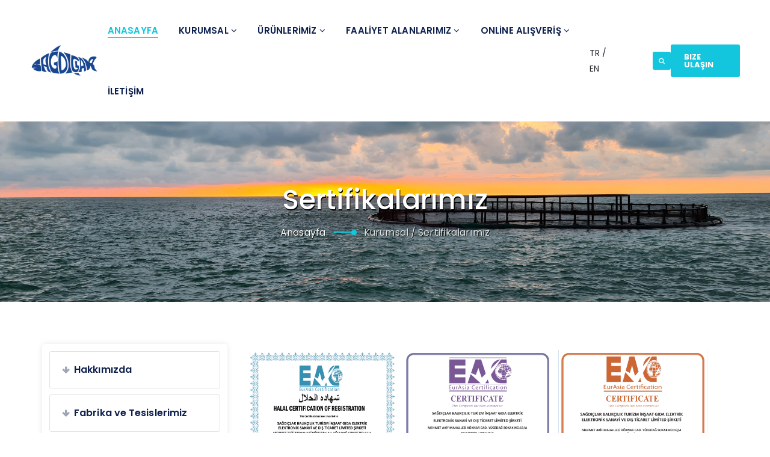

--- FILE ---
content_type: text/html; charset=UTF-8
request_url: https://sagdiclarbalikcilik.com/kurumsal/sertifikalarimiz
body_size: 4591
content:
<!DOCTYPE html>
<html lang="en">
<head>
    <meta charset="utf-8">
    <meta http-equiv="X-UA-Compatible" content="info@sagdiclar.com">
    <meta name="keywords" content="sağdıçlar balıkçılık, balık, çiğ balık, levrek, çupra, somon, çipura, hamsi, istavrit, karides, deniz ürünleri, palamut, lüfer" />
    <meta name="description" content="Sağdıçlar Balıkçılık | Türkiye'de Balıkçılığın Yükselen Yıldızı" />
    <meta name="author" content="SaveAs Yazılım | saveas.com.tr" />
    <meta name="viewport" content="width=device-width, initial-scale=1">
    <script src="https://www.google.com/recaptcha/api.js" async defer></script>

    <link rel="shortcut icon" href="#" />
    <link rel="stylesheet" type="text/css" href="https://sagdiclarbalikcilik.com/frontend/css/bootstrap.min.css"/>
    <link rel="stylesheet" type="text/css" href="https://sagdiclarbalikcilik.com/frontend/css/animate.css"/>
    <link rel="stylesheet" type="text/css" href="https://sagdiclarbalikcilik.com/frontend/css/font-awesome.css"/>
    <link rel="stylesheet" type="text/css" href="https://sagdiclarbalikcilik.com/frontend/css/flaticon.css"/>
    <link rel="stylesheet" type="text/css" href="https://sagdiclarbalikcilik.com/frontend/css/themify-icons.css"/>
    <link rel="stylesheet" type="text/css" href="https://sagdiclarbalikcilik.com/frontend/css/slick.css">
    <link rel="stylesheet" type="text/css" href="https://sagdiclarbalikcilik.com/frontend/css/prettyPhoto.css">
    <link rel="stylesheet" type="text/css" href="https://sagdiclarbalikcilik.com/frontend/css/shortcodes.css"/>
    <link rel="stylesheet" type="text/css" href="https://sagdiclarbalikcilik.com/frontend/css/main.css"/>
    <link rel="stylesheet" type="text/css" href="https://sagdiclarbalikcilik.com/frontend/css/megamenu.css"/>
    <link rel="stylesheet" type="text/css" href="https://sagdiclarbalikcilik.com/frontend/css/responsive.css"/>

    <title>    Sertifikalarımız
 | Sağdıçlar Balıkçılık</title>
    <link rel="shortcut icon" href="/frontend/images/favicon.png" />
    <!-- Google tag (gtag.js) -->
    <script async src="https://www.googletagmanager.com/gtag/js?id=G-VBWV47K71W"></script>
    <script>
    window.dataLayer = window.dataLayer || [];
    function gtag(){dataLayer.push(arguments);}
    gtag('js', new Date());

    gtag('config', 'G-VBWV47K71W');
    </script>
</head>
<body>
<div class="page">

        <header id="masthead" class="header ttm-header-style-01">

    <div id="site-header-menu" class="site-header-menu">
        <div class="site-header-menu-inner ttm-stickable-header">
            <div class="container-fluid">
                <div class="row">
                    <div class="col-lg-12">
                        <div class="site-navigation d-flex align-items-center justify-content-between">
                            <div class="site-branding ">
                                <a class="home-link" href="/" title="Sagdiclar" rel="home">
                                    <img id="logo-img" style="max-height: 60px;" class="img-fluid auto_size" src="/frontend/images/logo-yazisiz.png" alt="logo-img">
                                </a>
                            </div>
                            <div class="border-box-block" style="display: contents">
                                <div class="d-flex align-items-center">
                                    <div class="btn-show-menu-mobile menubar menubar--squeeze">
                                        <span class="menubar-box">
                                            <span class="menubar-inner"></span>
                                        </span>
                                    </div>
                                    <nav class="main-menu menu-mobile" id="menu">
                                        <ul class="menu">
                                            <li class="mega-menu-item active">
                                                <a href="/">Anasayfa</a>
                                            </li>
                                                                                                                                                <li class="mega-menu-item">
                                                        <a href="#" class="mega-menu-link">Kurumsal
                                                                                                                                                            <i class="fa fa-angle-down"></i>
                                                                                                            </a>
                                                                                                                    <ul class="mega-submenu">
                                                                                                                                                                                                            <li class="nav-item">
                                                                                                                                                            <a href="https://sagdiclarbalikcilik.com/kurumsal/hakkimizda"
                                                                                   class="nav-link">Hakkımızda</a>
                                                                                                                                                    </li>
                                                                                                                                                                                                                                                                                <li class="nav-item">
                                                                                                                                                            <a href="https://sagdiclarbalikcilik.com/kurumsal/fabrika-ve-tesislerimiz"
                                                                                   class="nav-link">Fabrika ve Tesislerimiz</a>
                                                                                                                                                    </li>
                                                                                                                                                                                                                                                                                <li class="nav-item">
                                                                                                                                                            <a href="https://sagdiclarbalikcilik.com/kurumsal/satis-noktalarimiz"
                                                                                   class="nav-link">Satış Noktalarımız</a>
                                                                                                                                                    </li>
                                                                                                                                                                                                                                                                                <li class="nav-item">
                                                                                                                                                            <a href="https://sagdiclarbalikcilik.com/kurumsal/grup-sirketleri"
                                                                                   class="nav-link">Grup Şirketleri</a>
                                                                                                                                                    </li>
                                                                                                                                                                                                                                                                                <li class="nav-item">
                                                                                                                                                            <a href="https://sagdiclarbalikcilik.com/kurumsal/politikalarimiz"
                                                                                   class="nav-link">Politikalarımız</a>
                                                                                                                                                    </li>
                                                                                                                                                                                                                                                                                <li class="nav-item">
                                                                                                                                                            <a href="https://sagdiclarbalikcilik.com/kurumsal/sertifikalarimiz"
                                                                                   class="nav-link">Sertifikalarımız</a>
                                                                                                                                                    </li>
                                                                                                                                                                                                                                                                                <li class="nav-item">
                                                                                                                                                            <a href="https://sagdiclarbalikcilik.com/kurumsal/markalarimiz"
                                                                                   class="nav-link">Markalarımız</a>
                                                                                                                                                    </li>
                                                                                                                                                                                                                                                                                <li class="nav-item">
                                                                                                                                                            <a href="https://sagdiclarbalikcilik.com/kurumsal/haberlerimiz"
                                                                                   class="nav-link">Haberlerimiz</a>
                                                                                                                                                    </li>
                                                                                                                                                                                                                                                                                <li class="nav-item">
                                                                                                                                                            <a href="https://kariyer.sagdiclar.com/"
                                                                                   class="nav-link" target="_blank">Kariyer</a>
                                                                                                                                                    </li>
                                                                                                                                                                                                </ul>
                                                                                                            </li>
                                                                                                                                                <li class="mega-menu-item">
                                                        <a href="#" class="mega-menu-link">Ürünlerİmİz
                                                                                                                                                            <i class="fa fa-angle-down"></i>
                                                                                                            </a>
                                                                                                                    <ul class="mega-submenu">
                                                                                                                                                                                                            <li class="nav-item">
                                                                                                                                                            <a href="https://sagdiclarbalikcilik.com/urunlerimiz/turk-somonu"
                                                                                   class="nav-link">Türk Somonu</a>
                                                                                                                                                    </li>
                                                                                                                                                                                                                                                                                <li class="nav-item">
                                                                                                                                                            <a href="https://sagdiclarbalikcilik.com/urunlerimiz/deniz-baliklari"
                                                                                   class="nav-link">Deniz Balıkları</a>
                                                                                                                                                    </li>
                                                                                                                                                                                                                                                                                                                                                                                                                    <li class="nav-item">
                                                                                                                                                            <a href="https://sagdiclarbalikcilik.com/urunlerimiz/islenmis-deniz-urunleri"
                                                                                   class="nav-link">İşlenmiş Deniz Ürünleri</a>
                                                                                                                                                    </li>
                                                                                                                                                                                                                                                                                <li class="nav-item">
                                                                                                                                                            <a href="https://sagdiclarbalikcilik.com/urunlerimiz/donuk-urunler"
                                                                                   class="nav-link">Donuk Ürünler</a>
                                                                                                                                                    </li>
                                                                                                                                                                                                                                                                                <li class="nav-item">
                                                                                                                                                            <a href="https://sagdiclarbalikcilik.com/urunlerimiz/kultur-baliklari"
                                                                                   class="nav-link">Kültür Balıkları</a>
                                                                                                                                                    </li>
                                                                                                                                                                                                </ul>
                                                                                                            </li>
                                                                                                                                                <li class="mega-menu-item">
                                                        <a href="#" class="mega-menu-link">Faalİyet Alanlarımız
                                                                                                                                                            <i class="fa fa-angle-down"></i>
                                                                                                            </a>
                                                                                                                    <ul class="mega-submenu">
                                                                                                                                                                                                            <li class="nav-item">
                                                                                                                                                            <a href="https://sagdiclarbalikcilik.com/faaliyet-alanlarimiz/uretim"
                                                                                   class="nav-link">Üretim</a>
                                                                                                                                                    </li>
                                                                                                                                                                                                                                                                                <li class="nav-item">
                                                                                                                                                            <a href="https://sagdiclarbalikcilik.com/faaliyet-alanlarimiz/isleme"
                                                                                   class="nav-link">İşleme</a>
                                                                                                                                                    </li>
                                                                                                                                                                                                                                                                                <li class="nav-item">
                                                                                                                                                            <a href="https://sagdiclarbalikcilik.com/faaliyet-alanlarimiz/e-ticaret"
                                                                                   class="nav-link">E-Ticaret</a>
                                                                                                                                                    </li>
                                                                                                                                                                                                                                                                                <li class="nav-item">
                                                                                                                                                            <a href="https://sagdiclarbalikcilik.com/faaliyet-alanlarimiz/restoran"
                                                                                   class="nav-link">Restoran</a>
                                                                                                                                                    </li>
                                                                                                                                                                                                                                                                                                                                                                                                                    <li class="nav-item">
                                                                                                                                                            <a href="https://sagdiclarbalikcilik.com/faaliyet-alanlarimiz/ihracat"
                                                                                   class="nav-link">İhracat</a>
                                                                                                                                                    </li>
                                                                                                                                                                                                </ul>
                                                                                                            </li>
                                                                                                                                                <li class="mega-menu-item">
                                                        <a href="#" class="mega-menu-link">ONLİNE ALIŞVERİŞ
                                                                                                                                                            <i class="fa fa-angle-down"></i>
                                                                                                            </a>
                                                                                                                    <ul class="mega-submenu">
                                                                                                                                                                                                            <li class="nav-item">
                                                                                                                                                            <a href="https://toptan.balikye.com"
                                                                                   class="nav-link" target="_blank">Balık Ye (Toptan)</a>
                                                                                                                                                    </li>
                                                                                                                                                                                                                                                                                <li class="nav-item">
                                                                                                                                                            <a href="https://www.balikye.com/"
                                                                                   class="nav-link" target="_blank">Balık Ye (Perakende)</a>
                                                                                                                                                    </li>
                                                                                                                                                                                                </ul>
                                                                                                            </li>
                                                                                        <li class="mega-menu-item">
                                                <a href="/iletisim">İletİşİm</a>
                                            </li>
                                        </ul>
                                    </nav>
                                    <div style="margin-right: 3rem">
                                                                                    <span onclick="setLanguage('TR')"
                                                  style="cursor: pointer; text-transform: uppercase; ">
                                                TR
                                            </span>
                                            <span>                                                     /
                                                </span>
                                                                                    <span onclick="setLanguage('EN')"
                                                  style="cursor: pointer; text-transform: uppercase; ">
                                                EN
                                            </span>
                                            <span> </span>
                                                                            </div>
                                    <div class="header_extra d-flex flex-row align-items-center ml-auto">
                                        <div class="header_search">
                                            <a href="#" class="btn-default search_btn ttm-bgcolor-skincolor"><i class="fa fa-search"></i></a>
                                            <div class="header_search_content">
                                                <div class="header_search_content_inner">
                                                    <a href="#" class="close_btn"><i class="ti ti-close"></i></a>
                                                    <form id="searchbox" method="get" action="https://sagdiclarbalikcilik.com/search">
                                                        <input class="search_query" type="text" id="search_query_top" name="query" placeholder="Ne Aramak İstersiniz?" value="">
                                                        <button type="submit" class="btn close-search"><i class="ti ti-search"></i></button>
                                                    </form>
                                                </div>
                                            </div>
                                        </div>
                                    </div>
                                </div>
                            </div>
                            <div class="header_btn">
                                <a class="ttm-btn ttm-btn-size-md ttm-btn-shape-rounded ttm-btn-style-fill ttm-btn-color-skincolor" href="/iletisim">Bize Ulaşın</a>
                            </div>
                        </div>
                    </div>
                </div>
            </div>
        </div>
    </div>
</header>
<script>
    function setLanguage(languageCode) {
        console.log(languageCode);
        $.ajax({
            url: 'https://sagdiclarbalikcilik.com/set-language',
            method: 'post',
            data: {
                languageCode,
                '_token': 'zlHzedzlf0MTLE2ziEdV4Ecwotx8PaPEn3h1QFq4'
            },
            success: function (response) {
              location.href = "/";
            }
        })
    }
</script>

            <div class="ttm-bg ttm-bgimage-yes ttm-bgcolor-darkgrey clearfix" style="background: url(/frontend/images/banner-1.jpg); width: 100%;background-size:cover;background-position: center;z-index: 1;">
        <div class="container">
            <div class="row align-items-center">
                <div class="col-lg-12">
                    <div class="ttm-page-title-row-inner">
                        <div class="page-title-heading">
                            <h2 class="title">Sertifikalarımız</h2>
                        </div>
                        <div class="breadcrumb-wrapper">
                                <span>
                                    <a title="Homepage" href="/">Anasayfa</a>
                                </span>
                            <span>Kurumsal / </span>
                            <span>Sertifikalarımız</span>
                        </div>
                    </div>
                </div>
            </div>
        </div>
    </div>

    <div class="site-main">
        <div class="ttm-row sidebar ttm-sidebar-left clearfix">
            <div class="container">
                <div class="row">
                    <div class="col-lg-4 widget-area sidebar-left">
                        <aside class="widget widget-nav-menu">
                            <ul>
                                                                                                            <ul class="mega-submenu">
                                                                                            <li class=" nav-item">
                                                    <a href="https://sagdiclarbalikcilik.com/kurumsal/hakkimizda"
                                                            class="nav-link">Hakkımızda</a></li>
                                                                                            <li class=" nav-item">
                                                    <a href="https://sagdiclarbalikcilik.com/kurumsal/fabrika-ve-tesislerimiz"
                                                            class="nav-link">Fabrika ve Tesislerimiz</a></li>
                                                                                            <li class=" nav-item">
                                                    <a href="https://sagdiclarbalikcilik.com/kurumsal/satis-noktalarimiz"
                                                            class="nav-link">Satış Noktalarımız</a></li>
                                                                                            <li class=" nav-item">
                                                    <a href="https://sagdiclarbalikcilik.com/kurumsal/grup-sirketleri"
                                                            class="nav-link">Grup Şirketleri</a></li>
                                                                                            <li class=" nav-item">
                                                    <a href="https://sagdiclarbalikcilik.com/kurumsal/politikalarimiz"
                                                            class="nav-link">Politikalarımız</a></li>
                                                                                            <li class="active nav-item">
                                                    <a href="https://sagdiclarbalikcilik.com/kurumsal/sertifikalarimiz"
                                                            class="nav-link">Sertifikalarımız</a></li>
                                                                                            <li class=" nav-item">
                                                    <a href="https://sagdiclarbalikcilik.com/kurumsal/markalarimiz"
                                                            class="nav-link">Markalarımız</a></li>
                                                                                            <li class=" nav-item">
                                                    <a href="https://sagdiclarbalikcilik.com/kurumsal/haberlerimiz"
                                                            class="nav-link">Haberlerimiz</a></li>
                                                                                            <li class=" nav-item">
                                                    <a href="https://sagdiclarbalikcilik.com/kurumsal/kariyer"
                                                            class="nav-link">Kariyer</a></li>
                                                                                    </ul>
                                                                                                </ul>
                        </aside>
                        <aside class="widget widget-download with-title">
                            <div class="d-flex download_block">
                                <div class="download_img_icon">
                                    <img class="img-fluid auto_size" width="100"
                                         src="/frontend/images/urun1.png" alt="download-pdf-img"/>
                                </div>
                                <div class="padding_left20">
                                    <p style="color: #1d2a4d; font-weight: bold;font-size: 1.5em;">Ürün Katalog</p>
                                    <a href="/Bando.pdf" target="_blank"><i
                                                class="ti-arrow-right mr-1"></i>Tıklayın</a>
                                </div>
                            </div>
                        </aside>

                        <aside class="widget widget-download with-title">
                            <div class="d-flex download_block">
                                <div class="padding_left20">
                                    <p style="color: #1d2a4d; font-weight: bold;font-size: 1.5em;">Ürünlerimizle ilgileniyor musunuz?</p>
                                    <a href="https://sagdiclarbalikcilik.com/teklif" target="_blank"><i
                                                class="ti-arrow-right mr-1"></i>Teklif İsteyin !</a>
                                </div>
                            </div>
                        </aside>
                    </div>
                    <div class="col-lg-8 content-area">
                        <div class="ttm-service-single-content-area">
                            <div class="ttm-service-description">
                                <p><img alt="" src="https://sagdiclarbalikcilik.com/storage/photos/1/454-EAC-HELAL-10044-Sağdıçlar Balıkçılık-BY1-2022-1.png" style="height:350px; margin:10px 5px; width:247px" /><img alt="" src="https://sagdiclarbalikcilik.com/storage/photos/1/454-GG-213-EAC-Sağdıçlar-G1-ISO22000-2022-TÜRKAK-QR (1)-1.png" style="height:350px; margin:10px 5px; width:248px" /><img alt="" src="https://sagdiclarbalikcilik.com/storage/photos/1/454-OH-879-EAC-Sağdıçlar Balıkçılık-BY1-ISO45001-2022-1.png" style="height:350px; margin:10px 5px; width:248px" /></p>

<p><img alt="" src="https://sagdiclarbalikcilik.com/storage/photos/1/EAC-454-FSSC-V5.1-22042-Sağdıçlar Balıkçılık-G1-TÜRKAK-QR-2022-1.png" style="height:350px; margin:10px 5px; width:248px" /><img alt="" src="https://sagdiclarbalikcilik.com/storage/photos/1/EAC-Sağdıçlar-G2-14001-2021-1.png" style="height:350px; margin:10px 5px; width:247px" /><img alt="" src="https://sagdiclarbalikcilik.com/storage/photos/1/EAC-Sağdıçlar-G2-9001-2021-1.png" style="height:350px; margin:10px 5px; width:247px" /></p>
                                                                                            </div>
                        </div>
                    </div>
                </div>
            </div>
        </div>
    </div>

        <footer class="footer widget-footer ttm-bgcolor-darkgrey ttm-textcolor-white clearfix">
    <div class="second-footer">
        <div class="container">
            <div class="row">
                <div class="col-xs-12 col-md-6 col-xl-4 widget-area">
                    <div class="widget widget_text clearfix">
                        <div class="footer-logo">
                            <img id="footer-logo-img" class="img-fluid auto_size"
                                 style="width: max-content; max-width: 290px;"
                                 src="/frontend/images/beyaz-logo.png" alt="image">
                        </div>
                        <div class="textwidget widget-text">
                            <p>1983 yılında faaliyete başlayan firmamız, yüzlerce çalışanı ile, İstanbul ve İzmir Su
                                Ürünleri Halleri'ndeki toptan balık satış mağazaları, İstanbul Kavacık Balık Dağıtım
                                Platformu, Çekmeköy Üretim Tesisi, 55 adet çiğ balık satış noktası ve iki adet balık
                                restoranları ile ülkemizde kendi sektörünün lider firmalarından biri olarak
                                faaliyetlerine devam etmektedir.</p>
                        </div>
                    </div>
                </div>
                <div class="col-4 d-xl-block widget-area d-none d-xl-block">
                    <div class="widget widget_nav_menu clearfix">
                                                    <div class="row">
                                                                                                            <div class="col-6 px-1">
                                            <a href="https://sagdiclarbalikcilik.com/kurumsal/hakkimizda"
                                               class="nav-link">Hakkımızda</a>
                                        </div>
                                                                            <div class="col-6 px-1">
                                            <a href="https://sagdiclarbalikcilik.com/kurumsal/fabrika-ve-tesislerimiz"
                                               class="nav-link">Fabrika ve Tesislerimiz</a>
                                        </div>
                                                                            <div class="col-6 px-1">
                                            <a href="https://sagdiclarbalikcilik.com/kurumsal/satis-noktalarimiz"
                                               class="nav-link">Satış Noktalarımız</a>
                                        </div>
                                                                            <div class="col-6 px-1">
                                            <a href="https://sagdiclarbalikcilik.com/kurumsal/grup-sirketleri"
                                               class="nav-link">Grup Şirketleri</a>
                                        </div>
                                                                            <div class="col-6 px-1">
                                            <a href="https://sagdiclarbalikcilik.com/kurumsal/politikalarimiz"
                                               class="nav-link">Politikalarımız</a>
                                        </div>
                                                                            <div class="col-6 px-1">
                                            <a href="https://sagdiclarbalikcilik.com/kurumsal/sertifikalarimiz"
                                               class="nav-link">Sertifikalarımız</a>
                                        </div>
                                                                            <div class="col-6 px-1">
                                            <a href="https://sagdiclarbalikcilik.com/kurumsal/markalarimiz"
                                               class="nav-link">Markalarımız</a>
                                        </div>
                                                                            <div class="col-6 px-1">
                                            <a href="https://sagdiclarbalikcilik.com/kurumsal/haberlerimiz"
                                               class="nav-link">Haberlerimiz</a>
                                        </div>
                                                                            <div class="col-6 px-1">
                                            <a href="https://sagdiclarbalikcilik.com/kurumsal/kariyer"
                                               class="nav-link">Kariyer</a>
                                        </div>
                                                                                                </div>
                                                    <div class="row">
                                                                                                            <div class="col-6 px-1">
                                            <a href="https://sagdiclarbalikcilik.com/urunlerimiz/turk-somonu"
                                               class="nav-link">Türk Somonu</a>
                                        </div>
                                                                            <div class="col-6 px-1">
                                            <a href="https://sagdiclarbalikcilik.com/urunlerimiz/deniz-baliklari"
                                               class="nav-link">Deniz Balıkları</a>
                                        </div>
                                                                            <div class="col-6 px-1">
                                            <a href="https://sagdiclarbalikcilik.com/urunlerimiz/urun-katalogu"
                                               class="nav-link">Ürün Kataloğu</a>
                                        </div>
                                                                            <div class="col-6 px-1">
                                            <a href="https://sagdiclarbalikcilik.com/urunlerimiz/islenmis-deniz-urunleri"
                                               class="nav-link">İşlenmiş Deniz Ürünleri</a>
                                        </div>
                                                                            <div class="col-6 px-1">
                                            <a href="https://sagdiclarbalikcilik.com/urunlerimiz/donuk-urunler"
                                               class="nav-link">Donuk Ürünler</a>
                                        </div>
                                                                            <div class="col-6 px-1">
                                            <a href="https://sagdiclarbalikcilik.com/urunlerimiz/kultur-baliklari"
                                               class="nav-link">Kültür Balıkları</a>
                                        </div>
                                                                                                </div>
                                                    <div class="row">
                                                                                                            <div class="col-6 px-1">
                                            <a href="https://sagdiclarbalikcilik.com/faaliyet-alanlarimiz/uretim"
                                               class="nav-link">Üretim</a>
                                        </div>
                                                                            <div class="col-6 px-1">
                                            <a href="https://sagdiclarbalikcilik.com/faaliyet-alanlarimiz/isleme"
                                               class="nav-link">İşleme</a>
                                        </div>
                                                                            <div class="col-6 px-1">
                                            <a href="https://sagdiclarbalikcilik.com/faaliyet-alanlarimiz/e-ticaret"
                                               class="nav-link">E-Ticaret</a>
                                        </div>
                                                                            <div class="col-6 px-1">
                                            <a href="https://sagdiclarbalikcilik.com/faaliyet-alanlarimiz/restoran"
                                               class="nav-link">Restoran</a>
                                        </div>
                                                                            <div class="col-6 px-1">
                                            <a href="https://sagdiclarbalikcilik.com/faaliyet-alanlarimiz/perakende-satis"
                                               class="nav-link">Perakende Satış</a>
                                        </div>
                                                                            <div class="col-6 px-1">
                                            <a href="https://sagdiclarbalikcilik.com/faaliyet-alanlarimiz/ihracat"
                                               class="nav-link">İhracat</a>
                                        </div>
                                                                                                </div>
                                                    <div class="row">
                                                                                                            <div class="col-6 px-1">
                                            <a href="https://sagdiclarbalikcilik.com/online-alisveris/balik-ye-toptan"
                                               class="nav-link">Balık Ye (Toptan)</a>
                                        </div>
                                                                            <div class="col-6 px-1">
                                            <a href="https://sagdiclarbalikcilik.com/online-alisveris/balik-ye-perakende"
                                               class="nav-link">Balık Ye (Perakende)</a>
                                        </div>
                                                                                                </div>
                                                                    </div>
                </div>
                <div class="col-xs-12 col-md-6 col-xl-4 widget-area">
                    <div class="widget widget_cta clearfix">
                        <h3 class="widget-title">Bize Ulaşın</h3>
                        <div class="d-flex">
                            <div class="ttm-icon ttm-icon_element-onlytxt ttm-icon_element-color-skincolor ttm-icon_element-size-xs margin_right15 margin_bottom15 ">
                                <i class="flaticon flaticon-call"></i>
                            </div>
                            <h6>(0216) 364 24 37</h6>
                        </div>
                        <p> Madenler Mah. Alemdağ Cad. Arafat Sk No:2 Ümraniye / İSTANBUL / TURKIYE</p>
                        <p> info@sagdiclar.com</p>
                        <div class="d-inline-table align-items-center justify-content-between">
                            <a class="ttm-btn btn-inline ttm-btn-size-sm ttm-icon-btn-right ttm-btn-color-skincolor margin_right40 margin_bottom5"
                               href="/iletisim">Bize Ulaşın<i
                                        class="fa fa-chevron-right"></i></a>
                        </div>
                    </div>
                </div>
            </div>
            <span>Copyright © 2026 <a href="#" class="ttm-textcolor-skincolor font-weight-500">Sağdıçlar Balıkçılık </a> All rights reserved.</span>
        </div>
    </div>
</footer>

</div>
    <script src="https://sagdiclarbalikcilik.com/frontend/js/jquery-3.6.0.min.js"></script>
    <script src="https://sagdiclarbalikcilik.com/frontend/js/jquery-migrate-3.3.2.min.js"></script>
    <script src="https://sagdiclarbalikcilik.com/frontend/js/popper.min.js"></script>
    <script src="https://sagdiclarbalikcilik.com/frontend/js/bootstrap.min.js"></script>
    <script src="https://sagdiclarbalikcilik.com/frontend/js/jquery.easing.js"></script>
    <script src="https://sagdiclarbalikcilik.com/frontend/js/jquery-waypoints.js"></script>
    <script src="https://sagdiclarbalikcilik.com/frontend/js/jquery-validate.js"></script>
    <script src="https://sagdiclarbalikcilik.com/frontend/js/jquery.prettyPhoto.js"></script>
    <script src="https://sagdiclarbalikcilik.com/frontend/js/slick.min.js"></script>
    <script src="https://sagdiclarbalikcilik.com/frontend/js/numinate.min.js"></script>
    <script src="https://sagdiclarbalikcilik.com/frontend/js/imagesloaded.min.js"></script>
    <script src="https://sagdiclarbalikcilik.com/frontend/js/jquery-isotope.js"></script>
    <script src="https://sagdiclarbalikcilik.com/frontend/js/main.js"></script>
</body>


--- FILE ---
content_type: text/css
request_url: https://sagdiclarbalikcilik.com/frontend/css/flaticon.css
body_size: 353
content:
    /*
    Flaticon icon font: Flaticon
    Creation date: 26/12/2020 08:31
    */

@font-face {
  font-family: "Flaticon";
  src: url("../fonts//Flaticon.eot");
  src: url("../fonts//Flaticon.eot?#iefix") format("embedded-opentype"),
       url("../fonts//Flaticon.woff2") format("woff2"),
       url("../fonts//Flaticon.woff") format("woff"),
       url("../fonts//Flaticon.ttf") format("truetype"),
       url("../fonts//Flaticon.svg#Flaticon") format("svg");
  font-weight: normal;
  font-style: normal;
}

@media screen and (-webkit-min-device-pixel-ratio:0) {
  @font-face {
    font-family: "Flaticon";
    src: url("../fonts//Flaticon.svg#Flaticon") format("svg");
  }
}

[class^="flaticon-"]:before, [class*=" flaticon-"]:before,
[class^="flaticon-"]:after, [class*=" flaticon-"]:after {   
    font-family: Flaticon;
    font-style: normal;
}

.flaticon-flying-fish:before { content: "\f100"; }
.flaticon-koi-fish:before { content: "\f101"; }
.flaticon-fish:before { content: "\f102"; }
.flaticon-fish-1:before { content: "\f103"; }
.flaticon-fishes:before { content: "\f104"; }
.flaticon-prawn:before { content: "\f105"; }
.flaticon-prawn-1:before { content: "\f106"; }
.flaticon-prawn-2:before { content: "\f107"; }
.flaticon-shrimps:before { content: "\f108"; }
.flaticon-soup:before { content: "\f109"; }
.flaticon-placeholder:before { content: "\f10a"; }
.flaticon-shower:before { content: "\f10b"; }
.flaticon-fish-2:before { content: "\f10c"; }
.flaticon-lake:before { content: "\f10d"; }
.flaticon-ice-fishing:before { content: "\f10e"; }
.flaticon-pond:before { content: "\f10f"; }
.flaticon-canoe:before { content: "\f110"; }
.flaticon-pond-1:before { content: "\f111"; }
.flaticon-pier:before { content: "\f112"; }
.flaticon-lake-1:before { content: "\f113"; }
.flaticon-lake-2:before { content: "\f114"; }
.flaticon-call:before { content: "\f115"; }
.flaticon-phone-call:before { content: "\f116"; }
.flaticon-play-button:before { content: "\f117"; }
.flaticon-play:before { content: "\f118"; }
.flaticon-mail-send:before { content: "\f119"; }
.flaticon-email:before { content: "\f11a"; }
.flaticon-map-pointer:before { content: "\f11b"; }
.flaticon-location:before { content: "\f11c"; }
.flaticon-address:before { content: "\f11d"; }

--- FILE ---
content_type: text/css
request_url: https://sagdiclarbalikcilik.com/frontend/css/shortcodes.css
body_size: 13665
content:
/** 
          1. ttm-row 

          2. Row-Equal-Height

          3. Bg-Layer 

          4. Row-Bg-Image

          5. Col-Bg-Image

          6. Section-Title 

          7. sep_holder

          8. Buttons

          9. Icons

          10. Fid

          11. featured-icon-box

          12. Featured-imagebox

          13. Progress-Bar 

          14. Testimonial

          15. Client-row

          16. Accordion

          17. Wrap-Form

          18. Tab

          19. Boxes-Spacing

          20. Pricing-Plan

          21. Sidebar

**/


/* ===============================================
    1.ttm-row
------------------------*/
.ttm-row{ padding: 100px 0;}
.ttm-row.padding_bottom_zero-section { padding: 15px 0 0; }
.ttm-row.padding_top_zero-section { padding: 0 0 100px 0; }
.ttm-row.padding_zero-section { padding: 0 0 70px 10px; }
.ttm-row.broken-section { padding: 0 0; }
.ttm-row.client-section { padding: 30px 0; }
.ttm-row.grid-section { padding: 75px 0; }
.ttm-row.sidebar { padding: 70px 0 90px; }


/* ===============================================
    2.Row-Equal-Height
------------------------*/
.row-equal-height{ display:-webkit-box; display:-webkit-flex; display:-ms-flexbox; display:flex;}
.row-equal-height > [class*='col-'] { 
    display: -webkit-box; 
    display: -webkit-flex; 
    display: -ms-flexbox;
    display: flex;
    -webkit-flex-wrap: wrap;
    -ms-flex-wrap: wrap;
    flex-wrap: wrap;
}


/* ===============================================
    3.Bg-Layer 
------------------------*/
.ttm-bg{ position: relative;}
.ttm-col-bgimage-yes{ z-index: 1; }
.bg-layer-equal-height .ttm-col-bgimage-yes, 
.bg-layer-equal-height .ttm-col-bgcolor-yes{ 
    height: 100%;
}
.ttm-bg-layer , .ttm-titlebar-wrapper .ttm-titlebar-wrapper-bg-layer, .ttm-col-wrapper-bg-layer-inner {
    position: absolute;
    height: 100%;
    width: 100%; 
    top: 0;
    left: 0;
}
.ttm-left-span > .ttm-col-wrapper-bg-layer {
    width: auto;
    margin-left: -500px;
    right: 0;
}
.ttm-right-span > .ttm-col-wrapper-bg-layer {
    width: auto;
    margin-right: -500px;
    right: 0;
}

.layer-content{ position: relative; z-index: 1; height: 100%; width: 100%; }

.bg-layer { position: relative; }
.bg-layer > .container > .row { margin: 0; }
.bg-layer > .container , .bg-layer > .container-fluid { padding: 0; }

.ttm-bg.ttm-bgimage-yes >.ttm-bg-layer ,
.ttm-bg.ttm-col-bgimage-yes > .ttm-bg-layer > .ttm-col-wrapper-bg-layer-inner { opacity: .65; }

.ttm-bgcolor-white.ttm-bg.ttm-bgimage-yes >.ttm-bg-layer, 
.ttm-bgcolor-white.ttm-bg.ttm-col-bgimage-yes > .ttm-bg-layer > .ttm-col-wrapper-bg-layer-inner {
    opacity: .94;
}


/* ===============================================
    4.Row-Bg-Image  
------------------------*/
.bg-img1{
    background-image: url(../images/bgimage.jpg);
    background-repeat: no-repeat;
    background-size: cover;
    background-position: center;
    background-attachment: fixed;
}
.bg-img2{
    background-image: url(../images/bg-image/row-bgimage-2.jpg);
    background-repeat: no-repeat;
    background-size: cover;
    background-position: 95% bottom;
}
@media (max-width: 1750px) {
    .bg-img2{
        background-position: center;
    }
}
@media (max-width: 991px) {
    .bg-img2{
        background-position: left;
        padding-bottom: 50px !important;
    }
}
.bg-img3{
    background-image: url(../images/bg-image/row-bgimage-3.png);
    background-repeat: no-repeat;
    background-position: left top;
}
.bg-img4{
    background-image: url(https://via.placeholder.com/1920x640?text=1920x640+row-bgimage-4.jpg);
    background-attachment: scroll;
    background-repeat: no-repeat;
    background-size: cover;
    background-position: center;
}
.bg-img5{
    background-image: url(../images/havuz.jpg);
    background-repeat: no-repeat;
    background-size: cover;
    background-position: center;
}
.bg-img6{
    background-image: url(https://via.placeholder.com/1920x762?text=1920x762+row-bgimage-6.jpg);
    background-repeat: no-repeat;
    background-size: cover;
    background-position: center;
    background-attachment: fixed;
}

.row-map1{
    background-image: url(../images/bg-image/row-map1.png);
    background-repeat: no-repeat;
    background-position: center;
}
.row-pattern-1 {
    background-image: url(../images/bg-image/row-pat11.png);
    background-repeat: no-repeat;
    background-position: top left;
}

/* video background */
.bg-video{
    background-repeat: no-repeat;
    background-size: cover;
    background-position: center;
}

.background-video {
    width: 100vw;
    height: auto;
    object-fit: cover;
    left: 0;
    right: 0;
    bottom: 0;
    z-index: -1;
}

/* page content */
h1, h2 {
    color: white;
    font-family: Trebuchet MS;
    font-weight: bold;
    text-align: center;
}

h1 {
    font-size: 6rem;
    margin-top: 30vh;
}

h2 { font-size: 3rem; }

/* ===============================================
    5.Col-Bg-Image  
------------------------*/
.ttm-equal-height-image{ display: none; }
.col-bg-img-one.ttm-col-bgimage-yes > .ttm-col-wrapper-bg-layer {
    background-image: url(#);
    background-position: center;
    background-size: cover;
}
.col-bg-img-two.ttm-col-bgimage-yes > .ttm-col-wrapper-bg-layer {
    background-image: url(../images/bg-image/col-bgimage-2.png);
    background-position: center;
    background-size: cover;
}
.col-bg-img-two.ttm-col-bgimage-yes > .ttm-bg-layer > .ttm-col-wrapper-bg-layer-inner {
    opacity: .02;
}
.col-bg-img-three.ttm-col-bgimage-yes > .ttm-col-wrapper-bg-layer {
    background-image: url(https://via.placeholder.com/762x846?text=762x846+col-bgimage-3.jpg);
    background-position: left center;
    background-repeat: no-repeat;
    background-size: cover;
}
.col-bg-img-four.ttm-col-bgimage-yes > .ttm-col-wrapper-bg-layer {
    background-image: url(https://via.placeholder.com/577x634?text=577x634+col-bgimage-4.jpg);
    background-position: center;
    background-size: cover;
}
.col-bg-img-five.ttm-col-bgimage-yes > .ttm-col-wrapper-bg-layer {
    background-image: url(../images/bg-image/col-bgimage-5.jpg);
    background-position: center;
    background-size: cover;
    margin-right: -300%;
}
.col-bg-img-six.ttm-col-bgimage-yes > .ttm-col-wrapper-bg-layer {
    background-image: url(https://via.placeholder.com/960x594?text=960x594+col-bgimage-6.jpg);
    background-position: center center;
    background-size: cover;
    background-repeat: no-repeat;
}
.col-bg-img-seven.ttm-col-bgimage-yes > .ttm-col-wrapper-bg-layer {
    background-image: url(https://via.placeholder.com/1790x1494?text=1790x1494+col-bgimage-7.jpg) !important;
    background-position: center !important;
    background-size: cover !important;
    background-repeat: no-repeat !important;
}
.col-bg-img-eight.ttm-col-bgimage-yes > .ttm-col-wrapper-bg-layer {
    background-image: url(../images/hasat.png) !important;
    background-position: center !important;
    background-size: cover !important;
    background-repeat: no-repeat !important;
}
.col-bg-img-nine.ttm-col-bgimage-yes > .ttm-col-wrapper-bg-layer {
    background-image: url(https://via.placeholder.com/874x672?text=874x672+col-bgimage-9.jpg) !important;
    background-position: center !important;
    background-size: cover !important;
    background-repeat: no-repeat !important;
}


/* ===============================================
    6.Section-Title  
------------------------*/
.section-title{ 
    position: relative;
    margin-bottom: 12px;
    margin-top: -4px;
}
.section-title h3{
    font-weight: 600;
    display: inline-block;
    text-transform: uppercase;
    font-size: 16px;
    line-height: 17px;
    margin-bottom: 11px;
    padding-left: 18px;
    position: relative;
}
.section-title h3:before,
.section-title h3:after {
    left: 0;
    right: auto;
    background-color: #13c5dd;
    width: 2px;
    height: 100%;
    content: "";
    position: absolute;
    transform: rotate(16deg);
    top: 0;
}
.section-title h3:before { left: 6px; }

.section-title h2.title{
    font-weight: 700;
    text-transform: capitalize;
    font-size: 45px;
    line-height: 54px;
    margin-bottom: 10px;
}
.section-title .title-desc p{
    padding-bottom: 15px;
    margin: 0;
}
.section-title h2.title.fs-48 {
    font-size: 48px;
    line-height: 62px;
}

.section-title.title-style-center_text {
    text-align: center;
}
.section-title.title-style-center_text .title-desc p{ 
    margin-bottom: 15px;
    margin: 0 auto;
}
.section-title .title-header { padding-bottom: 11px; }


/* style2 */
.section-title.style2 { margin-bottom: 22px; }
.section-title.style2 .title-header{
    width: 57%;
    padding-right: 500px;
    padding-bottom: 0;
    position: relative;
}
.section-title.style2 .title-header:after {
    content: "";
    right: 50px;
    height: 90%;
    position: absolute;
    top: 0;
    width: 0;
    border-right: 1px solid #e7e7e7;
    transform: rotateZ(-165deg);
    left: auto;
}
.ttm-bgcolor-grey .section-title.style2 .title-header:after {
    background-color: #d6dbe8;
}
.section-title.style2.without-sep .title-header:after{ content: unset; }
.section-title.style2 .title-desc{
    padding-right: 20px;
}
.section-title.style2 .title-desc p {
    margin-bottom: 0;
    padding-bottom: 10px;
}
.section-title.style2 .title-header,
.section-title.style2 .title-desc{
    display: table-cell;
    vertical-align: middle;
}


/* ===============================================
    7.sep_holder
------------------------*/
.ttm-horizontal_sep {
    border-top: 1px solid #ebebeb;
    display: block;
    position: relative;
}
.ttm-bgcolor-darkgrey .ttm-horizontal_sep{
    border-top-color: rgba(255,255,255,0.08);
}
.ttm-bgcolor-skincolor .ttm-horizontal_sep{
    border-top-color: rgba(255,255,255,0.2);
}
.ttm-bgcolor-white .ttm-horizontal_sep{
    border-top-color: #f1f1f1;
}
.border, .border-top, .border-left, .border-bottom, .border-right {
    border-color: #ebf0f4 !important;
}
.ttm-bgcolor-darkgrey .border,
.ttm-bgcolor-darkgrey .border-top,
.ttm-bgcolor-darkgrey .border-left,
.ttm-bgcolor-darkgrey .border-bottom,
.ttm-bgcolor-darkgrey .border-right,
.ttm-bgcolor-skincolor .border,
.ttm-bgcolor-skincolor .border-top,
.ttm-bgcolor-skincolor .border-left,
.ttm-bgcolor-skincolor .border-bottom,
.ttm-bgcolor-skincolor .border-right{
    border-color: rgba(255,255,255,0.06) !important;
}

.ttm-vertical_sep > [class*='col']:not(:last-child):before {
    position: absolute;
    content: "";
    height: 100%;
    top: 0;
    right: 0;
    width: 1px;
    background-color: rgba(0, 0, 0, 0.06);
}
.row.no-gutters.ttm-vertical_sep > [class*='col']:not(:last-child):before{ right: 0; }
.ttm-bgcolor-darkgrey .ttm-vertical_sep > [class*='col']:not(:last-child):before,
.ttm-bgcolor-skincolor .ttm-vertical_sep > [class*='col']:not(:last-child):before {
    background-color: rgba(255,255,255,.21);
}


/* ===============================================
    8.Buttons
------------------------*/
.ttm-btn{ 
    display: inline-block;
    vertical-align: middle;
    font-size: 14px;
    line-height: normal;
    padding: 11px 32px 11px 31px;
    background: transparent; 
    border-width: 2px ;
    border-style: solid;
    border-color: #eaeff5;
    position: relative;
    text-transform: uppercase;
    font-weight: 700;
    overflow: hidden;
    z-index: 1;
    transition: all 0.5s ease 0s;
}
.ttm-btn:not(.btn-inline)::before {
    content: '';
    position: absolute;
    background-color: #343434;
    width: 0%;
    height: 100%;
    right: 0;
    left: auto;
    top: 0;
    -webkit-transition: .4s all ease-in-out;
    -o-transition: .4s all ease-in-out;
    transition: .4s all ease-in-out;
    z-index: -1;
}
.ttm-btn:not(.btn-inline):hover::before{
    right: auto;
    left: 0;
    width: 100%;
}

.ttm-btn.ttm-icon-btn-left{ padding-left: 22px; transition: unset;}
.ttm-btn.ttm-icon-btn-right{ padding-right: 22px; transition: unset;}
.ttm-btn.ttm-icon-btn-right i{ right: 2px; }

.ttm-bgcolor-darkgrey .ttm-btn:hover.btn-inline.ttm-btn-color-skincolor {
    background-color: transparent;
    color: #fff;
}
.ttm-btn.ttm-btn-style-fill:hover { background-color: transparent !important; }
.rev-btn.ttm-btn.ttm-btn-style-fill:hover { background-color: transparent; border-color: currentColor;}
.rev-btn.ttm-btn.ttm-btn-style-fill:before { position: unset; background-color: transparent;}


/** btn-with-icon **/
.ttm-btn i{
    display: inline-block;
    vertical-align: middle;
    text-align: inherit;
    transition: .4s;
    font-weight: bold;
}
.ttm-btn.ttm-icon-btn-right i { text-align: right; margin-left: 10px; margin-right: 0;}
.ttm-btn.ttm-icon-btn-left i { text-align: left; margin-right: 10px; margin-left: 0;}

/** btn-size-xs **/
.ttm-btn.ttm-btn-size-xs { font-size: 11px; padding: 8px 20px;}
.ttm-btn.ttm-btn-size-xs i { font-size: 11px; line-height: 11px;}
.ttm-btn.ttm-icon-btn-right.ttm-btn-size-xs i { text-align: right; margin-left: 6px; margin-right: 0;}
.ttm-btn.ttm-icon-btn-left.ttm-btn-size-xs i { text-align: left; margin-right: 6px; margin-left: 0;}

/** btn-size-sm **/
.ttm-btn.ttm-btn-size-sm { font-size: 13px; padding: 11px 20px; }
.ttm-btn.ttm-btn-size-sm i { font-size: 12px; line-height: 12px;}

/** btn-size-md **/
.ttm-btn.ttm-btn-size-md { font-size: 13px; padding: 13px 34px 12px 34px;}
.ttm-btn.ttm-btn-size-md i { font-size: 16px; line-height: 20px; }

/** btn-size-lg **/
.ttm-btn.ttm-btn-size-lg { font-size: 18px; line-height: 18px; padding: 11px 35px;}
.ttm-btn.ttm-btn-size-lg i { font-size: 18px; line-height: 18px;}

/** btn-shape **/
.ttm-btn.ttm-btn-shape-round { border-radius: 2em; }
.ttm-btn.ttm-btn-shape-rounded { border-radius: 3px; }
.ttm-btn.ttm-btn-shape-square { border-radius: 0; }

/** btn-style-border **/
.ttm-btn.ttm-btn-style-border{ background-color: transparent; border: 2px solid currentColor; }
.ttm-btn.ttm-btn-color-white.ttm-btn-style-border {
    color: #fff;
    border-color: #fff;
    background-color: transparent;
}

/** btn-inline **/
.ttm-btn.btn-inline{
    text-transform: uppercase;
    padding: 0;
    border: 0;
    background-color: transparent;
}
.ttm-btn.btn-inline i{ 
    display: inline-block;
    vertical-align: unset;
    transition: 0s;
}
.ttm-btn.btn-inline.ttm-icon-btn-right i{ margin-left: 7px; }
.ttm-btn.btn-inline.ttm-icon-btn-left i{ margin-right: 7px; }
.ttm-btn.btn-inline i.fa-minus:before { height: 1px; display: block; }


/* play-btn / play-icon */
.ttm-play-icon {
    color: #fff;
    display: block;
    position: relative;
}
.ttm-play-icon .ttm-icon.ttm-icon_element-size-md{
    height: 95px;
    width: 95px;
    line-height: 95px;
    margin: 0;
}
.ttm-play-icon .ttm-play-icon-animation{ 
    display: inline-block;
    position: relative;
}
.ttm-play-icon .ttm-play-icon-animation:after, .ttm-play-icon .ttm-play-icon-animation:before {
    content: '';
    border: 1px solid;
    border-color: inherit;
    width: 150%;
    height: 150%;
    -webkit-border-radius: 100%;
    border-radius: 100%;
    position: absolute;
    left: -25%;
    top: -25%;
    opacity: 1;
    -webkit-animation: 1s videoplay-anim linear infinite;
    animation: 1s videoplay-anim linear infinite;
}
.ttm-play-icon .ttm-play-icon-animation:after, .ttm-play-icon .ttm-play-icon-animation:before {
    -webkit-animation:videoplay-anim 1.05s infinite;
    -moz-animation:videoplay-anim 1.05s infinite;
    -ms-animation:videoplay-anim 1.05s infinite;
    -o-animation:videoplay-anim 1.05s infinite;
    animation:videoplay-anim 1.05s infinite;
}
.ttm-play-icon .ttm-play-icon-animation:after{
    border-color: #bfbfbf;
}
.ttm-play-icon .ttm-play-icon-animation:before {
    border-color: #e4e4e4;
    -webkit-animation-delay: .5s;
    animation-delay: .5s;
}

.ttm-play-icon-btn .ttm-icon.ttm-icon_element-size-sm{
    display: block;
    height: 50px;
    width: 50px;
    line-height: 50px;
    margin: 0;
    z-index: 2;
}
.ttm-play-icon-btn .ttm-icon.ttm-icon_element-size-sm i.fa-play{ 
    padding-left: 5px;
    font-size: 20px;
    display: inline-block;
    vertical-align: middle;
    line-height: 0;
}
.ttm-play-icon-btn .ttm-icon.ttm-icon_element-size-md {
    display: block;
    height: 56px;
    width: 56px;
    line-height: 56px;
    margin: 0;
    z-index: 2;
}
.ttm-play-icon-btn .ttm-icon.ttm-icon_element-size-md i.fa-play{ 
    font-size: 23px;
    z-index: 2;
}
i.fa-play{ padding-left: 5px; }
.ttm-play-icon-btn .ttm-play-icon-animation{
    position: relative;
    display: inline-block;
}
.ttm-play-icon-btn .ttm-play-icon-animation .ttm-icon { margin-bottom: 0; }
.ttm-play-icon-btn .ttm-play-icon-animation .ttm-icon:after, 
.ttm-play-icon-btn .ttm-play-icon-animation .ttm-icon:before {
    content: '';
    position: absolute;
    top: 50%;
    left: 50%;
    transform: translate(-50%,-50%);
    border-radius: 50%;
}
.ttm-play-icon-btn .ttm-play-icon-animation .ttm-icon:after{
    z-index: 1;
    width: calc(100% * 1.4 );
    height: calc(100% * 1.4 );
    opacity: .3;
    background-color: inherit;
}
.ttm-play-icon-btn .ttm-play-icon-animation .ttm-icon:before {
    width: calc(100% * 1.7 );
    height: calc(100% * 1.7 );
    opacity: .5;
    background-color: inherit;
}
.ttm-bgcolor-skincolor .ttm-play-icon-btn .ttm-play-icon-animation:after { opacity: .1; }
.ttm-bgcolor-skincolor .ttm-play-icon-btn .ttm-play-icon-animation:before { opacity: .3;}

.ttm-play-icon-btn:hover .ttm-play-icon-animation .ttm-icon:after, 
.ttm-play-icon-btn:hover .ttm-play-icon-animation .ttm-icon:before{
    -webkit-animation:sep-anim 1.05s infinite;
    -moz-animation:sep-anim 1.05s infinite;
    -ms-animation:sep-anim 1.05s infinite;
    -o-animation:sep-anim 1.05s infinite;
    animation:sep-anim 1.05s infinite;
}
@-webkit-keyframes sep-anim{ 100% { width:200%;height:200%;opacity:0 } }
@keyframes sep-anim{ 100% { width:200%;height:200%;opacity:0 } }


/* ===============================================
    9.Icons
------------------------*/
.ttm-icon{
    margin-bottom: 25px;
    display: inline-block;
    vertical-align: middle;
    text-align: center;
    border: 1px solid transparent;
    position: relative;
    transition: all 1s ease 0s;
    -moz-transition: all 1s ease 0s;
    -webkit-transition: all 1s ease 0s;
    -o-transition: all 1s ease 0s;
    box-sizing: content-box;
    position: relative;
}
.ttm-icon i {
    display: inline-block;
    vertical-align: middle;
    line-height: 1;
    position: absolute;
    top: 50%;
    left: 50%;
    -webkit-transform: translate(-50%,-50%);
    -ms-transform: translate(-50%,-50%);
    -o-transform: translate(-50%,-50%);
    transform: translate(-50%,-50%);
}
/** icon-size-xs **/
.ttm-icon.ttm-icon_element-size-xs { height: 45px; width: 45px; line-height: 45px; }
.ttm-icon.ttm-icon_element-size-xs i { font-size: 21px; }

/** icon-size-sm **/
.ttm-icon.ttm-icon_element-size-sm { height: 55px; width: 55px; line-height: 55px; }
.ttm-icon.ttm-icon_element-size-sm i { font-size: 31px; }

/** icon-size-md **/
.ttm-icon.ttm-icon_element-size-md { height: 67px; width: 67px; line-height: 67px }
.ttm-icon.ttm-icon_element-size-md i { font-size: 37px; }

/** icon-size-lg **/
.ttm-icon.ttm-icon_element-size-lg { height: 78px; width: 78px; line-height: 78px; }
.ttm-icon.ttm-icon_element-size-lg i { font-size: 48px; }

/** icon-size-xl **/
.ttm-icon.ttm-icon_element-size-xl { height: 88px; width: 80px; line-height: 88px; }
.ttm-icon.ttm-icon_element-size-xl i { font-size: 58px; }

.ttm-icon.ttm-icon_element-onlytxt { height: auto; width: auto; line-height: 1;}
.ttm-icon.ttm-icon_element-onlytxt i { 
    position: relative;
    top: 0;
    left: 0;
    -webkit-transform: unset;
    -ms-transform: unset;
    -o-transform: unset;
    transform: unset;
    -webkit-transform: translate(0,0);
    -ms-transform: translate(0,0);
    -o-transform: translate(0,0);
    transform: translate(0,0);
    transform: translate(0,0);
}

/** icon-shape **/
.ttm-icon.ttm-icon_element-style-round { border-radius: 5px; }
.ttm-icon.ttm-icon_element-style-rounded { border-radius: 50%; }
.ttm-icon.ttm-icon_element-style-square { border-radius: 0;}


/* ttm-list-style-icon */
.ttm-list {
    list-style: none;
    padding: 0;
    margin: 0;
    font-size: 16px;
}
.ttm-list.ttm-list-style-icon.font-weight-normal li i , 
.ttm-list.ttm-list-style-icon.font-weight-normal .ttm-list-li-content {
    font-weight: normal;
    padding-bottom: 2px;
}
.ttm-list.ttm-list-style-icon li {
    position: relative;
    padding-bottom: 8px;
}
.ttm-list.ttm-list-style-icon li i {
    position: absolute;
    left: auto;
    top: 4px;
    font-weight: 700;
}
.ttm-list.ttm-list-style-icon li i.fa-minus:before{
    position: absolute;
    content: "";
    top: 6px;
    left: 0;
    height: 2px;
    width: 7px;
    background-color: currentcolor;
}
.ttm-list.ttm-list-style-icon .ttm-list-li-content {
    display: inline-block;
    padding-left: 30px;
}

.ttm-list.fs-14 { font-size: 14px; }
.ttm-list.fs-15 { font-size: 15px; }



/* ttm-video-icon */
.ttm-video-icon .ttm-icon.ttm-icon_element-size-md {
    height: 98px;
    width: 98px;
    line-height: 98px;
}
.ttm-video-icon .ttm-icon.ttm-icon_element-size-md i { 
    font-size: 40px;
}
.ttm-right-video-icon, .ttm-left-video-icon, .ttm-center-video-icon {
    position: absolute;
    left: 0;
    right: 0;
    top: 50%;
}



/* ===============================================
    10.Fid
------------------------*/
.inside {
    position: relative;
    transition: all .4s;
    padding: 10px 0 15px;
}
.ttm-fid-view-lefticon .ttm-fid-icon-wrapper ,
.ttm-fid-view-lefticon .ttm-fid-contents ,
.ttm-fid-view-righticon .ttm-fid-icon-wrapper ,
.ttm-fid-view-righticon .ttm-fid-contents{
    display: table-cell;
    vertical-align: top;
}
.ttm-fid-view-lefticon .ttm-fid-contents,
.ttm-fid-view-righticon .ttm-fid-icon-wrapper {
    padding-left: 20px;
    text-align: left;
}
.ttm-fid-view-topicon i {
    margin-bottom: 10px;
}
.ttm-fid-icon-wrapper i {
    font-size: 45px;
    line-height: 50px;
    position: relative;
    display: inline-block;
}
.inside h4, .inside h4 span {
    font-size: 40px;
    line-height: 50px;
    font-weight: 600;
    margin-bottom: 0;
}
.inside h3 {
    margin-bottom: 0;
    width: 100%;
    font-size: 15px;
    line-height: 26px;
    font-weight: 400;
    padding-top: 0;
}


.ttm-fid.inside.style1 {
    padding: 15px 0;
    text-align: center;
}
.ttm-fid.inside.style1 .ttm-fid-contents { padding-left: 60px; }
.ttm-fid.inside.style1 .ttm-fid-contents .ttm-fid-title { color: inherit; }
.ttm-fid.inside.style1 .ttm-fid-icon-wrapper i:before {
    position: absolute;
    content: "";
    top: -10px;
    left: 0;
    height: 37px;
    width: 28px;
    background-color: #13c5dd;
    -webkit-mask: url(../images/fid-icon-1.svg) no-repeat 100% 100%;
    -webkit-mask-box-image: url(../images/fid-icon-1.svg);
    -webkit-mask-size: contain;
}

.ttm-fid.inside.style2 {
    margin: 0;
    padding: 15px 40px;
}
.row > [class*='col']:first-child .ttm-fid.inside.style2 {
    padding-left: 0;
    padding-right: 60px;
}
.ttm-fid.inside.style2 h4, .ttm-fid.inside.style2 h4 span {
    font-size: 37px;
    line-height: 46px;
    font-weight: 600;
}
.ttm-fid.inside.style2 .ttm-fid-icon-wrapper i {
    font-size: 50px;
    line-height: 1;
    padding-top: 7px;
    font-weight: 500;
}
.ttm-fid.inside.style2 h3 {
    font-size: 14px;
    line-height: 19px;
    font-weight: 600;
    margin-bottom: 15px;
}
.ttm-fid.inside.style2 p { margin-bottom: 0; }

.ttm-fid.inside.style3 h4, .ttm-fid.inside.style3 h4 span {
    font-size: 50px;
    line-height: 60px;
    font-weight: 600;
}
.ttm-fid.inside.style3 h3 {
    color: inherit;
    padding: 12px 0 0;
    font-weight: 400;
    font-size: 16px;
    line-height: 1;
}


.ttm-fid.inside.style4 {
    padding: 10px 15px;
}
.ttm-fid.inside.style4 .ttm-fid-contents { display: table; width: 100%; }
.ttm-fid.inside.style4 .ttm-fid-contents .ttm-fid-inner, 
.ttm-fid.inside.style4 .ttm-fid-contents .ttm-fid-title { 
    display: table-cell; 
    vertical-align: middle; 
}
.ttm-fid.inside.style4 .ttm-fid-contents .ttm-fid-title { padding-left: 40px; }
.ttm-fid.inside.style4 .ttm-fid-contents h4 , .ttm-fid.inside.style4 .ttm-fid-contents h4 span {
    font-size: 48px;
    line-height: 48px;
}

.ttm-fid-view-circle-progress {
    padding: 0;
    margin-bottom: 10px;
}
.ttm-fid-view-circle-progress .ttm-fid-contents {
    display: flex;
    align-items: center;
}
.ttm-fid-view-circle-progress .ttm-circle-content,
.ttm-fid-view-circle-progress .ttm-circle { 
    display: inline-flex;
    position: relative;
}
.ttm-fid-view-circle-progress .ttm-circle-boxcontent {
    position: absolute;
    top: 51%;
    left: 0;
    width: 100%;
    text-align: center;
    -khtml-transform: translateX(0) translateY(-50%);
    -moz-transform: translateX(0) translateY(-50%);
    -ms-transform: translateX(0) translateY(-50%);
    -o-transform: translateX(0) translateY(-50%);
    transform: translateX(0) translateY(-50%)
}
.ttm-fid-view-circle-progress .ttm-fid-number,
.ttm-fid-view-circle-progress .ttm-fid-number sub,
.ttm-fid-view-circle-progress .ttm-fid-number sup {
    font-size: 26px;
    font-weight: 600;
}
.ttm-fid-view-circle-progress .ttm-fid-title {
    font-size: 18px;
    line-height: 23px;
    font-weight: 600;
    text-transform: capitalize;
    padding-left: 20px;
}



/* ===============================================
    11.featured-icon-box ( only contents )
------------------------*/
.featured-icon-box { position: relative; margin: 15px 0; }
.featured-icon-box .ttm-icon{ margin-bottom: 0; }
.featured-title h3{ font-size: 22px; line-height: 30px; margin-bottom: 12px; font-weight: 600; text-transform: capitalize;}

.featured-icon-box.icon-align-before-content .featured-icon,
.featured-icon-box.icon-align-before-content .featured-content,
.featured-icon-box.icon-align-before-title .featured-title,
.featured-icon-box.icon-align-before-title .featured-icon {
    display: table-cell;
    vertical-align: middle;
}
.featured-icon-box.icon-align-before-content .featured-icon i { display: inline-block; vertical-align: middle; }
.featured-icon-box.icon-align-before-content.icon-ver_align-top .featured-icon {
    vertical-align: top;
    padding-top: 4px;
}
.featured-icon-box.icon-align-before-content .featured-content, 
.featured-icon-box.icon-align-before-title .featured-title{ padding-left: 15px; }
.featured-icon-box.icon-align-before-content .featured-title h3 { margin-bottom: 13px; }
.featured-icon-box.icon-align-before-title .featured-title h3{ margin-bottom: 0; }
.featured-icon-box.icon-align-before-content .featured-content .featured-desc p{ 
    margin-bottom: 0;
}
.featured-icon-box.icon-align-before-title .featured-content{ margin-top: 15px; }
.featured-icon-box.icon-align-top-content .featured-content { padding-top: 15px; }


.container-fluid, .container { counter-reset: featuredbox-number; } 
.featuredbox-number .ttm-num:before{ 
    counter-increment: featuredbox-number; 
    content: counter(featuredbox-number, decimal-leading-zero) " " ; 
}


.featured-icon-box.icon-flip-hover .ttm-icon i {
    transition: all 1s ease;
    display: block;
    transform: translate(0%,0%) rotateY(0deg);
}
.featured-icon-box.icon-flip-hover:hover .ttm-icon i {
    transform: translate(0%,0%) rotateY(360deg);
}

/* style1 */
.featured-icon-box.style1,
.featured-icon-box.style1 .ttm-icon ,
.featured-icon-box.style1 .featured-content {
    text-align: center;
    transition: all .3s ease-in-out;
    -moz-transition: all .3s ease-in-out;
    -webkit-transition: all .3s ease-in-out;
    -o-transition: all .3s ease-in-out;
}
.featured-icon-box.style1:hover .ttm-icon ,
.featured-icon-box.style1:hover .featured-content  {
    transform: translateY(-10px);
}
.featured-icon-box.style1 .ttm-icon i {
    font-size: 45px;
    transition: none;
}
.featured-icon-box.style1 .ttm-icon  {
    height: 140px;
    width: 140px;
    background-color: #fff;
    border-radius: 50%;
    margin-bottom: 20px;
    box-shadow: 0 0 8px 0 rgba(29, 42, 77, .11);
    -webkit-transition: all 0.45s ease-in-out;
    -moz-transition: all 0.45s ease-in-out;
    -ms-transition: all 0.45s ease-in-out;
    transition: all 0.45s ease-in-out;
}
.featured-icon-box.style1 .ttm-num {
    width: 48px;
    height: 48px;
    border-radius: 50%;
    border: none;
    display: block;
    text-align: center;
    position: absolute;
    right: -10px;
    bottom: 0;
    padding: 8px;
    z-index: 1;
}
.featured-icon-box.style1 .ttm-num:before {
    position: absolute;
    content: "";
    top: 0;
    left: 0;
    right: 0;
    display: block;
    width: 100%;
    border-radius: 100%;
    height: 100%;
    border: 2px solid #fff;
    margin: 0 auto;
    opacity: 0;
    -webkit-transition: all .8s;
    -moz-transition: all .8s;
    -ms-transition: all .8s;
    -o-transition: all .8s;
    transition: all .8s;
    transform: rotate(76deg);
}
.featured-icon-box.style1:hover .ttm-num:before {
    opacity: 1;
    -webkit-transform: scale(1.3);
    -moz-transform: scale(1.3);
    -ms-transform: scale(1.3);
    -o-transform: scale(1.3);
}
.featured-icon-box.style1 .ttm-num span{
    color: #fff;
    font-size: 14px;
    font-weight: 600;
    display: block;
    width: 32px;
    height: 32px;
    border-radius: 50%;
    border: 1px solid rgba(255,255,255,.43);
    z-index: -2;
    line-height: 30px;
    text-align: center;
    margin: 0 auto;
}
@media (min-width: 991px) {
    .background-video {
        height: 500px;
    }
    [class*='col-']:not(:last-child) .featured-icon-box.style1 .featured-icon:before {
        display: block;
        content: '';
        position: absolute;
        right: -64px;
        top: 20%;
        margin-top: -10px;
        height: 64px;
        width: 64px;
        background-image: url(../images/procedure-arrow.jpg);
        background-repeat: no-repeat;
        background-color: transparent;
    }
}


/* style2 */
.featured-icon-box.style2 .ttm-icon  {
    height: 81px;
    width: 81px;
    line-height: 81px;
    border-width: 2px;
    margin-bottom: 40px;
}
.featured-icon-box.style2 .ttm-icon:after {
    position: absolute;
    content: "";
    left: 0;
    right: 0;
    height: 10px;
    width: 10px;
    bottom: -35px;
    margin: 0 auto;
    background-color: currentColor;
    border-radius: 50%;
}
.featured-icon-box.style2 .ttm-icon i {
    font-size: 42px;
    transition: all 1s ease;
    display: block;
    transform: translate(-50%,-50%) rotateY(0deg);
}
.featured-icon-box.style2:hover .ttm-icon i {
    transform: translate(-50%,-50%) rotateY(360deg);
}
.featured-icon-box.style2 .featured-title h3 {
    font-size: 16px;
    line-height: 24px;
    font-weight: 400;
}


/* style3 */
.featured-icon-box.style3 {
    padding: 30px 30px 20px;
    -webkit-box-shadow: 0 0 10px 0 rgb(0 0 0 / 10%);
    -moz-box-shadow: 0 0 12px 0 rgba(0,0,0,.1);
    box-shadow: 0 0 10px 0 rgb(43 52 59 / 10%);
}
.featured-icon-box.style3 .featured-desc p {
    font-size: 16px;
    line-height: 26px;
    margin-bottom: 5px;
}
.featured-icon-box.style3::before {
    content: "";
    position: absolute;
    left: 0px;
    bottom: 0px;
    width: 100%;
    border-bottom: 4px solid;
    transition: all 0.3s ease 0s;
}


/* style4 */
.featured-icon-box.style4 {
    text-align: center;
    padding: 15px 0;
}
.featured-icon-box.style4 .ttm-icon i { font-size: 45px; }
.featured-icon-box.style4 .featured-title h3 {
    font-size: 16px;
    line-height: 26px;
    margin-bottom: 0;
}
@media (min-width: 992px){
    .row > [class*='col']:not(:last-child) > .featured-icon-box.style4:before {
        position: absolute;
        content: "";
        height: 1px;
        width: 100%;
        bottom: -15px;
        left: 0;
        background-color: rgba(255, 255, 255, .20);
    }
}


/* style5 */
.featured-icon-box.style5 {
    text-align: center;
    z-index: 0;
    position: relative;
}
.featured-icon-box.style5:before {
    content: "";
    position: absolute;
    height: 1px;
    left: 0;
    right: 0;
    top: 44px;
    bottom: 0;
    margin: 0 auto;
    z-index: -1;
    background-color: #dee3f2;
    transition: all .4s;
}
.featured-icon-box.style5:after {
    content: "";
    position: absolute;
    height: 1px;
    left: 0;
    right: 0;
    top: 44px;
    bottom: 0;
    margin: 0 auto;
    transition: all .4s;
    z-index: -1;
    animation: mymove 2s infinite;
}
@keyframes mymove { from {left:0} to {left:100%} }
.featured-icon-box.style5 .featured-content {
    padding: 31px 30px 0;
}
.featured-icon-box.style5 .featured-title h3 { 
    margin-bottom: 8px;
}
.featured-icon-box.style5 .featured-content ,
.featured-icon-box.style5 .featured-icon {
    -webkit-transform: translateY(0);
    -moz-transform: translateY(0);
    -ms-transform: translateY(0);
    -o-transform: translateY(0);
    transform: translateY(0);
    -webkit-transition: 0.5s;
    -o-transition: 0.5s;
    -moz-transition: 0.5s;
    transition: 0.5s;
}
.featured-icon-box.style5:hover .featured-content ,
.featured-icon-box.style5:hover .featured-icon {
    -webkit-transform: translateY(-15px);
    -moz-transform: translateY(-15px);
    -ms-transform: translateY(-15px);
    -o-transform: translateY(-15px);
    transform: translateY(-15px);
}
.featured-icon-box.style5 .ttm-num span{
    position: relative;
    font-size: 17px!important;
    font-weight: 600;
    height: 60px;
    width: 160px;
    border: 1px solid #dee3f2;
    display: block;
    line-height: 60px;
    text-align: center;
    background: #fff;
    margin: 0 auto;
    padding: 0 15px;
    overflow: hidden;
    z-index: 1;
    -webkit-transition: all 0.45s ease-in-out;
    -moz-transition: all 0.45s ease-in-out;
    -ms-transition: all 0.45s ease-in-out;
    transition: all 0.45s ease-in-out;
}
.featured-icon-box.style5 .ttm-num span:before {
    position: absolute;
    content: '';
    bottom: 100%;
    left: 0;
    height: 2px;
    width: 100%;
    z-index: -1;
    opacity: 0;
    -webkit-transition: .55s cubic-bezier(.68,1.55,.265,.55);
    -moz-transition: .55s cubic-bezier(.68,1.55,.265,.55);
    -ms-transition: .55s cubic-bezier(.68,1.55,.265,.55);
    -o-transition: .55s cubic-bezier(.68,1.55,.265,.55);
    transition: .55s cubic-bezier(.68,1.55,.265,.55);
}
.featured-icon-box.style5:hover .ttm-num span:before {
    opacity: 1;
    bottom: 0;
    height: 100%;
}
.featured-icon-box.style5:hover .ttm-num span{ color: #fff; }


/* style6 */
.featured-icon-box.style6 { margin: 0; }
.featured-icon-box.style6 .featured-title h3 {
    font-size: 20px;
    font-weight: 500;
    font-style: italic;
    margin-bottom: 0;
}

/* style7 */
.featured-icon-box.style7 {
    padding: 33px 25px 30px;
    border: 1px solid #e4ebff;
    border-right: 0;
    background-color: #fff;
}
.border-box {
    position: relative;
}
.border-box:after {
    position: absolute;
    content: "";
    right: 0px;
    top: 15px;
    bottom: 15px;
    border-right: 1px solid #e4ebff;
}
.featured-icon-box.style7 .featured-icon { padding: 10px 0; }
.featured-icon-box.style7 .featured-desc p{
    overflow: hidden;
    -o-text-overflow: ellipsis;
    text-overflow: ellipsis;
    display: -webkit-box;
    -webkit-line-clamp: 3;
    -webkit-box-orient: vertical;
}
.featured-icon-box.style7:before {
    content: '';
    position: absolute;
    height: 4px;
    width: 100%;
    top: 0;
    left: 0;
    background-color: #000;
    opacity: 0;
    transform: scale(0);
    -webkit-transition: all 0.5s ease 0s;
    -moz-transition: all 0.5s ease 0s;
    -ms-transition: all 0.5s ease 0s;
    -o-transition: all 0.5s ease 0s;
    transition: all 0.5s ease 0s;
}
.featured-icon-box.style7:hover:before {
    opacity: 1;
    transform: scale(1);
}



/* style8 */
.featured-icon-box.style8 {
    position: relative;
    overflow: hidden;
    border: 1px solid rgba(0,0,0,.08);
    padding: 40px 15px 40px;
    text-align: center;
    z-index: 1;
    width: 100%;
    border-radius: 5px;
}
.ttm-bgcolor-darkgrey .featured-icon-box.style8 ,
.ttm-bgcolor-skincolor .featured-icon-box.style8 {
    border: 1px solid rgba(255,255,255,.19);
}
.featured-icon-box.style8:before {
    position: absolute;
    content: '';
    bottom: 100%;
    left: 0;
    height: 100%;
    width: 100%;
    -webkit-transition: .55s cubic-bezier(.68,1.55,.265,.55);
    -moz-transition: .55s cubic-bezier(.68,1.55,.265,.55);
    -ms-transition: .55s cubic-bezier(.68,1.55,.265,.55);
    -o-transition: .55s cubic-bezier(.68,1.55,.265,.55);
    transition: .55s cubic-bezier(.68,1.55,.265,.55);
    background-color: #13c5dd;
    z-index: -1;
}
.featured-icon-box.style8:hover:before {
    bottom: 0;
}
.featured-icon-box.style8 .ttm-icon i {
    font-size: 45px;
    transition: all 1s ease;
    display: block;
    transform: rotateY(0deg);
}
.featured-icon-box.style8:hover .ttm-icon i {
    transform: rotateY(360deg);
    color: #fff;
}
.featured-icon-box.style8 .featured-title h3 {
    font-size: 16px;
    line-height: 30px;
    margin-bottom: 20px;
    font-weight: 400;
}
.featured-icon-box.style8 .featured-link a {
    font-size: 9px;
    height: 30px;
    width: 30px;
    line-height: 30px;
    text-align: center;
    color: #fff;
    border: 1px solid currentColor;
    border-radius: 50%;
    display: block;
    margin: 0 auto;
}
.featured-icon-box.style8 .featured-link a i { color: #fff; }


/* ===============================================
    12.featured-imagebox ( contents with image)
------------------------*/
.featured-imagebox { border-radius: 6px; }
.featured-imagebox,
.featured-imagebox .featured-thumbnail {
    position: relative;
    overflow: hidden;
    border-radius: 5px;
    background: white;
    display: flex;
    align-items: center;
    justify-content: center;
}
.featured-imagebox .featured-thumbnail img {
    -moz-transform: scale(1);
    -webkit-transform: scale(1);
    -ms-transform: scale(1);
    transform: scale(1);
    -webkit-transition: all .6s ease-in-out;
    -moz-transition: all .6s ease-in-out;
    -ms-transition: all .6s ease-in-out;
    -o-transition: all .6s ease-in-out;
    width: 100%;
}
.featured-imagebox:hover .featured-thumbnail img{
    -moz-transform: scale(1.09);
    -webkit-transform: scale(1.09);
    -ms-transform: scale(1.09);
    transform: scale(1.09);
}
.featured-imagebox { margin: 15px 0; }
.featured-imagebox .featured-content .featured-title h3 {
    position: relative;
    overflow: hidden;
    font-size: 22px;
    line-height: 30px;
    font-weight: 600;
    margin-bottom: 10px;
    display: -webkit-box;
    -webkit-line-clamp: 2;
    -webkit-box-orient: vertical; 
}
.featured-imagebox .featured-content .category, .featured-imagebox .featured-content .category a {
    font-size: 14px;
    line-height: 15px;
    margin-bottom: 0;
    transition: all .3s;
    display: inline-block;
}
.ttm-box-view-overlay , .ttm-box-view-content-inner{ 
    position: relative;
    overflow: hidden;
}
.ttm-box-view-overlay:before, .ttm-box-view-content-inner:before  {
    position: absolute;
    content: "";
    left: 0;
    width: 100%;
    height: 100%;
    text-align: center;
    z-index: 1;
    opacity: 0;
    -webkit-transition: all .4s ease-out;
    transition: all .4s ease-out;
}
div:hover > .ttm-box-view-overlay:before, div:hover > .ttm-box-view-content-inner:before {
    opacity: .7;
}


/* post */
.featured-imagebox-post { 
    overflow: visible;
}
.featured-imagebox-post .featured-content .post-meta span{ 
    display: inline-block;
    position: relative;
    margin-right: 20px;
    font-size: 14px;
    line-height: 14px;
    margin-bottom: 12px;
}
.featured-imagebox-post .featured-content .post-meta span:last-child{
    margin-right: 0;
}
.featured-imagebox-post .featured-content .post-meta span:not(:last-child):after{
    position: absolute;
    background-color: currentColor;
    display: inline-block;
    content: "/ ";
    color: #848e9f;
    width: 1px;
    height: 100%;
    border-radius: 50%;
    vertical-align: middle;
    top: 0;
    background-color: transparent;
    right: -10px;
}
.featured-imagebox-post .featured-content .post-meta span i{ 
    padding-right: 8px; 
    font-size: 14px;
    line-height: 0;
}
.featured-imagebox-post .featured-content .post-meta span i.fa-comments-o { font-size: 16px; }
.featured-imagebox-post .ttm-box-post-date .ttm-entry-date{
    color: #fff;
    display: inline-block;
    padding: 20px 8px;
    z-index: 2;
    font-size: 15px;
}
.ttm-box-post-date .ttm-entry-date .entry-month, 
.ttm-box-post-date .ttm-entry-date .entry-year {
    font-size: 16px;
    line-height: 1;
    display: block;
    font-weight: 700;
    text-transform: capitalize;
}
.post-category{
    display: inline-block;
    border-radius: 6px;
    font-size: 14px;
    line-height: 1;
    padding: 6px 10px;
    color: #fff;
    margin-bottom: 15px;
}
.post-bottom.ttm-post-link { display: flex; }
.ttm-post-format-video{
    position: relative;
    overflow: hidden;
    padding-bottom: 67.5%;
    padding-top: 25px;
    height: 0;
    border-radius: 5px;
}
.ttm-post-format-video iframe{
    position: absolute;
    top: 0;
    left: 0;
    width: 100%;
    height: 100%;
    border: none;
}


/* post-1*/
.featured-imagebox-post.style1 {
    display: inline-grid;
    width: 100%;
}
.featured-imagebox-post.style1 .featured-content {
    padding-top: 20px;
}
.featured-imagebox-post.style1 .post-meta {
    display: block;
    padding: 5px 0px 0;
}
.featured-imagebox-post.style1 .ttm-box-view-overlay { border-radius: 5px; }
.featured-imagebox-post.style1 .ttm-media-link a {
    position: absolute;
    top: 41%;
    left: 0;
    right: 0;
    margin: 0 auto;
    margin-top: -1px;
    color: rgb(255, 255, 255);
    width: 35px;
    height: 35px;
    text-align: center;
    line-height: 35px;
    font-size: 13px;
    font-weight: 500;
    opacity: 0;
    z-index: 1;
    border-radius: 3px;
    -webkit-transition: all .9s ease;
    -o-transition: all .9s ease;
    -moz-transition: all .9s ease;
    transition: all .9s ease;
    transform: scale(0);
    -webkit-transform: scale(0);
}
.featured-imagebox-post.style1:hover .ttm-media-link a{
    opacity: 1;
    transform: scale(1);
    -webkit-transform: scale(1);
}
.featured-imagebox-post-quoted {
    padding: 40px 40px 25px;
    background-color: #fff;
    text-align: center;
    border-radius: 6px;
    width: 100%;
    display: inline-grid;
}
.featured-imagebox-post-quoted i { display: block; font-size: 30px; margin-bottom: 20px; }
.featured-imagebox-post-quoted .ttm-post-format-title h3 { font-size: 22px; line-height: 34px; }
.featured-imagebox-post-quoted blockquote {
    z-index: 2;
    position: relative;
    border: 0;
    text-align: left;
    background: transparent;
    font-style: italic;
    font-size: 19px;
    line-height: 30px;
    padding: 0;
    margin: 0 0 7px;
    margin-top: -6px;
}
 .featured-imagebox-post-quoted blockquote cite span {
    position: relative;
    display: block;
    font-size: 14px;
    color: #848e9f !important;
    font-style: normal;
    margin-top: 12px;
 }
.featured-imagebox-post-quoted blockquote:before {
    content: '';
    position: absolute;
    background-color: #000;
    right: -15px;
    bottom: 0;
    font-size: 31px;
    display: block;
    height: 29px;
    width: 41px;
    -webkit-mask: url(../images/quote-2.svg) no-repeat 100% 100%;
    -webkit-mask-box-image: url(../images/quote-2.svg);
    -webkit-mask-size: contain;
}

/* post-2 */
.featured-imagebox-post.style2 {
    box-shadow: rgba(43, 52, 59, 0.1) 0px 0px 10px 0px;
}
.featured-imagebox-post.style2 .featured-thumbnail { border-radius: 0; }
.featured-imagebox-post.style2 .featured-imagebox-post-inner {
    border-radius: 5px;
    margin-top: 30px;
    overflow: hidden;
}
.featured-imagebox-post.style2 .featured-content { 
    background-color: rgb(255, 255, 255);
    padding: 25px 25px 31px 30px;
}
.featured-imagebox-post.style2 .ttm-box-post-date {
    height: 84px;
    width: 57px;
    padding: 16px 5px 7px;
    z-index: 1;
    color: #0e204d;
    text-align: center;
    background-color: #fff;
    position: absolute;
    top: -20px;
    left: 25px;
    line-height: 16px;
    font-size: 15px;
    border-radius: 5px;
    font-size: 13px;
    font-weight: 500;
    -webkit-transform: translateY(0);
    -moz-transform: translateY(0);
    -ms-transform: translateY(0);
    -o-transform: translateY(0);
    transform: translateY(0);
    -webkit-transition: 0.5s;
    -o-transition: 0.5s;
    -moz-transition: 0.5s;
    transition: 0.5s;
    box-shadow: rgba(43, 52, 59, 0.1) 0px 0px 10px 0px;
}
.featured-imagebox-post.style2 .ttm-box-post-date span {
    font-size: 24px;
    padding-bottom: 6px;
    display: block;
    font-weight: 600;
}
.featured-imagebox-post.style2:hover .ttm-box-post-date {
    color: #fff;
    -webkit-transform: translateY(-10px);
    -moz-transform: translateY(-10px);
    -ms-transform: translateY(-10px);
    -o-transform: translateY(-10px);
    transform: translateY(-10px);
}
.featured-imagebox-post.style2 .ttm-box-post-date:before {
    position: absolute;
    content: '';
    bottom: 100%;
    left: 0;
    height: 2px;
    width: 100%;
    z-index: -1;
    -webkit-transition: .55s cubic-bezier(.68,1.55,.265,.55);
    -moz-transition: .55s cubic-bezier(.68,1.55,.265,.55);
    -ms-transition: .55s cubic-bezier(.68,1.55,.265,.55);
    -o-transition: .55s cubic-bezier(.68,1.55,.265,.55);
    transition: .55s cubic-bezier(.68,1.55,.265,.55);
    border-radius: 5px;
}
.featured-imagebox-post.style2:hover .ttm-box-post-date:before {
    bottom: 0;
    height: 100%;
}


.featured-imagebox-post.style3 {
    display: flex;
    justify-content: center;
    padding: 20px;
    background-color: white;
    box-shadow: 0 0 10px rgba(0, 0, 0, 0.08);
}
@media (max-width: 767px) {
    .featured-imagebox-post.style3 {
        display: block;
    }
}
.featured-imagebox-post.style3 .featured-content {
    padding: 20px 0 20px 20px;
    width: 100%;
}
@media (max-width: 767px) {
    .featured-imagebox-post.style3 .featured-content {
        padding-left: 0;
    }
}
.featured-imagebox-post.style3 .featured-content .post-meta,
.featured-imagebox-post-quoted.style4 .featured-content .post-meta {
    padding-bottom: 10px;
    margin-bottom: 15px;
    border-bottom: 1px solid rgba(0, 0, 0, 0.06);
}
.featured-imagebox-post.style3 .ttm-box-post-date ,
.featured-imagebox-post-quoted.style4 .ttm-box-post-date {
    position: absolute;
    top: 0;
    bottom: 0;
    left: 0;
    display: flex;
    z-index: 2;
    justify-content: center;
    writing-mode: vertical-lr;
    text-orientation: mixed;
    transform: rotate(180deg);
}
.featured-imagebox-post.style3 .ttm-box-post-date .ttm-entry-date,
.featured-imagebox-post-quoted.style4 .ttm-box-post-date .ttm-entry-date {
    display: inline-block;
    padding: 20px 8px;
    z-index: 2;
    color: #fff;
    font-size: 13px;
    line-height: 1;
    font-weight: normal;
}


.featured-imagebox-post-quoted.style4 {
    padding: 20px 20px;
    margin: 15px 0;
    border-radius: 5px;
    clear: both;
    color: #fff;
    overflow: hidden;
    -webkit-box-shadow: 0 0 8px 0 rgb(29 42 77 / 11%);
    -moz-box-shadow: 0 0 8px 0 rgba(29,42,77,.11);
    box-shadow: 0 0 8px 0 rgb(29 42 77 / 11%);
}
.featured-imagebox-post-quoted.style4 .featured-content {
    padding: 110px 40px;
    position: relative;
    overflow: hidden;
    border-radius: 5px;
    background-size: cover;
    background-position: 100%;
}
@media (max-width: 767px) {
    .featured-imagebox-post-quoted.style4 .featured-content { padding: 60px 40px; }
}
.featured-imagebox-post-quoted.style4 .featured-content blockquote {
    margin: 0 40px;
}
.featured-imagebox-post-quoted.style4 .featured-content:after {
    content: " ";
    position: absolute;
    width: 100%;
    height: 100%;
    top: 0;
    left: 0;
    z-index: 1;
    background-color: rgba(0,11,39,.38);
}
.featured-imagebox-post-quoted.style4 cite span { color: #fff !important; }
.featured-imagebox-post-quoted.style4 .featured-content .featured-title h3 {
    font-size: 25px;
    z-index: 2;
    position: relative;
}
.featured-imagebox-post-quoted.style4 .featured-content span a {
    font-size: 13px;
    position: relative;
    z-index: 2;
    font-style: italic;
    overflow-wrap: break-word;
}


/* services-01*/
.featured-imagebox-services.style1{
    border-radius: 6px;
    -webkit-box-shadow: 0 0 8px 0 rgba(29, 42, 77, .11);
    -moz-box-shadow: 0 0 8px 0 rgba(29, 42, 77, .11);
    box-shadow: 0 0 8px 0 rgba(29, 42, 77, .11);
}
.featured-imagebox-services.style1 .featured-thumbnail {
    opacity: 0;
    overflow: hidden;
}
.featured-imagebox-services.style1:hover .featured-thumbnail {
    opacity: 1;
}
.featured-imagebox-services.style1 .featured-thumbnail:before {
    content: "";
    position: absolute;
    z-index: 1;
    top: 0;
    bottom: 0;
    left: 0;
    right: 0;
    opacity: 0;
    backface-visibility: hidden;
    -webkit-transition: all .3s ease-in-out;
    -o-transition: all .3s ease-in-out;
    transition: all .3s ease-in-out;
    background-image: -webkit-linear-gradient( 90deg,rgba( 29,42,77,0.70)0%,rgba(0,0,0,.3) 70%);
    background-image: -moz-linear-gradient( 90deg,rgba( 29,42,77,0.70)0%,rgba(0,0,0,.3) 70%);
    background-image: -ms-linear-gradient( 90deg,rgba( 29,42,77,0.70)0%,rgba(0,0,0,.3) 70%);
}
.featured-imagebox-services.style1:hover .featured-thumbnail:before {
        opacity: 1;
    backface-visibility: visible;
}
.featured-imagebox-services.style1 .featured-thumbnail img {
    width: calc(100% + 10px);
    max-width: none;
    height: 400px;
    opacity: 0;
    backface-backface-visibility: hidden;
    -webkit-transition: all .5s ease-in-out;
    -o-transition: all .5s ease-in-out;
    transition: all .5s ease-in-out;
}
.featured-imagebox-services.style1:hover .featured-thumbnail img {
    opacity: 1;
    backface-backface-visibility: visible;
    -webkit-transform: translateX(-10px);
    -ms-transform: translateX(-10px);
    transform: translateX(-10px);
}
.featured-imagebox-services.style1 .featured-content {
    padding: 50px 40px 280px 40px;
    background-color: #fff;
    position: absolute;
    z-index: 2;
    top: 0;
    left: 0;
    right: 0;
    bottom: 0;
    display: flex;
    flex-direction: column;
    justify-content: center;
    transition: all 0.6s ease 0s;
}
.featured-imagebox-services.style1:hover .featured-content {
    background-color: transparent;
    height: 0;
}
.featured-imagebox-services.style1 .featured-content,
.featured-imagebox-services.style1 .featured-content .featured-title,
.featured-imagebox-services.style1 .featured-content .featured-title h3,
.featured-imagebox-services.style1 .featured-content .featured-desc p,
.featured-imagebox-services.style1 .featured-content .ttm-btn {
    transition: all 0.6s ease 0s;
}
.featured-imagebox-services.style1:hover .featured-content .featured-title h3,
.featured-imagebox-services.style1:hover .featured-content .featured-desc p,
.featured-imagebox-services.style1:hover .featured-content .ttm-btn {
    transform: translateY(45px);
    color: #fff;
}
.featured-imagebox-services.style1 .featured-content .featured-title { padding-top: 30px; }
.featured-imagebox-services.style1:hover .featured-content a { color: #fff; }
.featured-imagebox-services.style1 .featured-content .featured-icon .ttm-icon {
    position: relative;
    text-align: center;
    width: 103px;
    height: 103px;
    line-height: 111px;
    margin-bottom: 0;
}
.featured-imagebox-services.style1:hover .featured-content .featured-icon  {
    display: none;
}
.featured-imagebox-services.style1 .featured-content .featured-icon .ttm-icon i { font-size: 45px; }
.featured-imagebox-services.style1 .featured-content .featured-icon .ttm-icon:before {
    position: absolute;
    content: "";
    top: 0;
    left: -8px;
    z-index: 1;
    width: 103px;
    height: 104px;
    background-color: #000;
    display: block;
    background-color: #13c5dd;
    -webkit-mask: url(../images/ser-icon-1.svg) no-repeat 100% 100%;
    -webkit-mask-box-image: url(../images/ser-icon-1.svg);
    -webkit-mask-size: contain;
}
.featured-imagebox-services.style1 .featured-content .featured-desc p {
    -o-text-overflow: ellipsis;
    text-overflow: ellipsis;
    display: -webkit-box;
    -webkit-line-clamp: 3;
    -webkit-box-orient: vertical;
}


/* services-02*/
.featured-imagebox-services.style2 {
    text-align: center;
    overflow: visible;
    transition: all .4s;
    box-shadow: 0 0 10px 0 rgba(0, 43, 92, 0.08);
}
.featured-imagebox-services.style2 .featured-thumbnail {
    border-radius: 0;
    position: relative;
    height: 350px;
}
.featured-imagebox-services.style2 .featured-thumbnail a {
    display: flex;
    position: absolute;
    top: 0;
    left: 0;
    right: 0;
}
.featured-imagebox-services.style2 .featured-content{
    padding: 30px 30px;
    text-align: center;
    background-color: #fff;
}
.featured-imagebox-services.style2 .featured-content .bottom-footer {
    padding-top: 25px;
    margin-top: 25px;
    position: relative;
    border-top: 1px solid #eee;
    transition: all .4s;
}
.featured-imagebox-services.style2 .featured-content .bottom-footer:before {
    position: absolute;
    content: '';
    height: 1px;
    width: 100%;
    top: 0;
    left: 0;
    right: 0;
    transform: scaleX(0);
}
.featured-imagebox-services.style2:hover .featured-content .bottom-footer:before {
    transform: scaleX(1);
    transform-origin: left;
    -webkit-transition: .5s all ease;
    -khtml-transition: .5s all ease;
    -moz-transition: .5s all ease;
    -ms-transition: .5s all ease;
    -o-transition: .5s all ease;
    transition: .5s all ease;
}

 
/* style1 */
.ttm-portfolio-format-video {
    position: relative;
    overflow: hidden;
    padding-bottom: 100%;
    padding-top: 0;
    height: 0;
}
.ttm-portfolio-format-video iframe {
    position: absolute;
    top: 0;
    left: 0;
    width: 100%;
    height: 100%;
    border: none;
}
.ttm-boxes-spacing-10px .featured-imagebox-portfolio.style1 { 
    margin: 0;
}
.featured-imagebox-portfolio.style1 .ttm-media-link ,
.featured-imagebox-portfolio.style2 .ttm-media-link  {
    position: absolute;
    top: 0;
    bottom: 0;
    left: 0;
    right: 0;
    text-align: center;
    display: flex;
    flex-direction: row;
    align-items: center;
    justify-content: center;
}
.featured-imagebox-portfolio.style1 .ttm-media-link a,
.featured-imagebox-portfolio.style2 .ttm-media-link a {
    display: inline-block;
    font-size: 17px;
    height: 40px;
    width: 40px;
    opacity: 0;
    line-height: 40px;
    border-radius: 5px;
    text-align: center;
    margin: 0 4px;
    z-index: 1;
    margin-top: -86px;
    background-color: #fff;
    transform: translateX(-12px);
    -webkit-transition: .5s;
    transition: .5s;
}
.featured-imagebox-portfolio.style1 .ttm-media-link a i ,
.featured-imagebox-portfolio.style2 .ttm-media-link a i { color: inherit; }
.featured-imagebox-portfolio.style1 .ttm-media-link a.ttm_image,
.featured-imagebox-portfolio.style2 .ttm-media-link a.ttm_image {
    transform: translate(-30px, -45px);
}
.featured-imagebox-portfolio.style1 .ttm-media-link a.ttm_link,
.featured-imagebox-portfolio.style2 .ttm-media-link a.ttm_link {
    transform: translate(30px, 45px);
}
.featured-imagebox-portfolio.style1:hover .ttm-media-link a ,
.featured-imagebox-portfolio.style2:hover .ttm-media-link a {
    opacity: 1;
    transform: translate(0px);
}
.featured-imagebox-portfolio.style1 .featured-content{
    position: absolute;
    bottom: 0;
    width: 100%;
    padding: 15px;
    -webkit-transform: translateY(100%);
    -moz-transform: translateY(100%);
    -ms-transform: translateY(100%);
    -o-transform: translateY(100%);
    transform: translateY(100%);
    z-index: 2;
    -webkit-transition: all 0.5s;
    -moz-transition: all 0.5s;
    -ms-transition: all 0.5s;
    -o-transition: all 0.5s;
    transition: all 0.5s;
    text-align: center;
}
.featured-imagebox-portfolio.style1:hover .featured-content{
    -webkit-transform: translateY(0%);
    -moz-transform: translateY(0%);
    -ms-transform: translateY(0%);
    -o-transform: translateY(0%);
    transform: translateY(0%);
}
.featured-imagebox-portfolio.style1 .featured-content .featured-title h3 ,
.featured-imagebox-portfolio.style2 .featured-content .featured-title h3 {
    margin-bottom: 0;
}

.featured-imagebox-portfolio.style2 {
    margin: 15px 0;
    -webkit-box-shadow: 0px 0px 10px 0px rgba(0, 0, 0, 0.1);
    -moz-box-shadow: 0px 0px 12px 0px rgba(0, 0, 0, 0.1);
    box-shadow: 0px 0px 10px 0px rgba(43, 52, 59, 0.1);
    transition: all .5s;
}
.featured-imagebox-portfolio.style2 .featured-content {
    padding: 20px 20px;
    text-align: center;
    background-color: #fff;
}
.featured-imagebox-portfolio.style2 .ttm-media-link a {
    margin-top: 0;
}



/* process-box */
.featured-imagebox-procedure .featured-thumbnail {
    border-radius: 3px;
}
.featured-imagebox-procedure .featured-thumbnail img { width: 100%; }
.featured-imagebox-procedure .featured-content {
    position: relative;
    padding: 15px 0 5px;
    margin: 0 15px;
    border-radius: 3px;
    text-align: center;
    -webkit-transition: all .9s ease 0s;
    -moz-transition: all .9s ease 0s;
    -ms-transition: all .9s ease 0s;
    -o-transition: all .9s ease 0s;
    transition: all .9s ease 0s;
    -ms-transform: translate3d(0,0,0);
    -webkit-transform: translate3d(0,0,0);
    transform: translate3d(0,0,0);
    -webkit-backface-visibility: hidden;
    backface-visibility: hidden;
}
.featured-imagebox-procedure:hover .featured-content {
    background-color: #fff;
    border-radius: 3px;
    -ms-transform: translate3d(0,-39%,0);
    -webkit-transform: translate3d(0,-39%,0);
    transform: translate3d(0,-39%,0);
    -webkit-box-shadow: 0 0 10px 0 rgb(18 31 56 / 10%);
    -moz-box-shadow: 0 0 10px 0 rgba(18,31,56,.1);
    box-shadow: 0 0 10px 0 rgb(18 31 56 / 10%);
}
.featured-imagebox-procedure .featured-content:before {
    position: absolute;
    content: '';
    bottom: 100%;
    left: 0;
    height: 2px;
    width: 100%;
    z-index: -1;
    opacity: 0;
    border-radius: 3px;
    -webkit-transition: .55s cubic-bezier(.68,1.55,.265,.55);
    -moz-transition: .55s cubic-bezier(.68,1.55,.265,.55);
    -ms-transition: .55s cubic-bezier(.68,1.55,.265,.55);
    -o-transition: .55s cubic-bezier(.68,1.55,.265,.55);
    transition: .55s cubic-bezier(.68,1.55,.265,.55);
}
.featured-imagebox-procedure:hover .featured-content:before {
    opacity: 1;
    bottom: 0;
    height: 100%;
}
.featured-imagebox-procedure .featured-desc p {
    font-size: 14px;
    margin-bottom: 0;
}


/* team-1 */
.featured-imagebox-team.style1 { 
    transition: all .4s;
    margin-bottom: 15px;
}
.featured-imagebox-team.style1 .featured-thumbnail img {
    -webkit-transition: all 1000ms;
    -o-transition: all 1000ms;
    transition: all 1000ms;
    width: 100%;
}
.featured-imagebox-team.style1:hover .featured-thumbnail img {
    -webkit-transform: rotate(9deg) scale(1.2,1.2);
    -o-transform: rotate(9deg) scale(1.2,1.2);
    transform: rotate(9deg) scale(1.2,1.2);
}
.featured-imagebox-team.style1 .ttm-box-view-overlay:before {
    background-color: transparent;
    background-image: -webkit-linear-gradient(90deg,rgba(29,42,77)0%,rgba(0,0,0,.25) 40%);
    background-image: -moz-linear-gradient(90deg,rgba(29,42,77)0%,rgba(0,0,0,.25) 40%);
    background-image: -ms-linear-gradient(90deg,rgba(29,42,77)0%,rgba(0,0,0,.25)40%);
}
.featured-imagebox-team.style1 .featured-content {
    position: absolute;
    bottom: 40px;
    left: 0;
    right: 0;
    text-align: center;
    z-index: 2;
    overflow: hidden;
    opacity: 0;
}
.featured-imagebox-team.style1:hover .featured-content { opacity: 1; }
.featured-imagebox-team.style1 .featured-content .featured-title {
    overflow: hidden;
}
.featured-imagebox-team.style1 .featured-content .featured-title h5 {
    margin-bottom: 2px;
    transform: translateY(100%);
    transition: all 0.7s linear;
}
.featured-imagebox-team.style1 .featured-content .team-position {
    font-size: 15px;
    margin-bottom: 0;
    transform: translateY(100%);
    transition: all 0.9s linear;
}
.featured-imagebox-team.style1:hover .featured-content .featured-title h5,
.featured-imagebox-team.style1:hover .featured-content .team-position {
    transform: translateY(0);
}


/* team-2 */
.featured-imagebox-team.style2 { 
    transition: all .4s;
    margin-bottom: 15px;
    overflow: visible;
}
.featured-imagebox-team.style2:hover {
    box-shadow: 0 0 10px 0 rgba(43, 52, 59, 0.30);
}
.featured-imagebox-team.style2 .featured-thumbnail { border-radius: 0; }
.featured-imagebox-team.style2 .featured-content {
    position: relative;
    text-align: left;
    padding: 24px 40px 25px;
    background-color: #fff;
    -webkit-transition: all .35s;
    transition: all .35s;
    -webkit-box-shadow: 0 0 8px 0 rgba(29,42,77,.11);
    -moz-box-shadow: 0 0 8px 0 rgba(29,42,77,.11);
    box-shadow: 0 0 8px 0 rgba(29,42,77,.11);
}
.featured-imagebox-team.style2 .featured-content:before {
    content: '';
    position: absolute;
    top: 37px;
    left: 0;
    height: 3px;
    width: 26px;
    background-color: #13c5dd;
}
.featured-imagebox-team.style2 .featured-content .featured-title h5 {
    margin-bottom: 0;
}
.featured-imagebox-team.style2 .featured-content .team-position {
    font-size: 14px;
    margin-bottom: 0;
    height: 208px;
}
.featured-imagebox-team.style2 .media-block {
    position: absolute;
    right: 20px;
    top: 30px;
}
.featured-imagebox-team.style2 .media-block a.media-btn i {
    position: relative;
    font-size: 12px;
    text-align: center;
    z-index: 2;
    width: 30px;
    font-weight: 500;
    height: 30px;
    line-height: 30px;
    cursor: pointer;
    display: block;
    background-color: #13c5dd;
    color: #fff;
    border-radius: 50%;
    -webkit-transition: color .3s,background .3s ease,-webkit-transform .2s;
    transition: color .3s,background .3s ease,-webkit-transform .2s;
    -o-transition: color .3s,background .3s ease,-o-transform .2s;
    -moz-transition: transform .2s,color .3s,background .3s ease,-moz-transform .2s;
    transition: transform .2s,color .3s,background .3s ease;
    transition: transform .2s,color .3s,background .3s ease,-webkit-transform .2s,-moz-transform .2s,-o-transform .2s;
}
.featured-imagebox-team.style2 .media-block a.media-btn:hover i {
    -webkit-transform: rotate(-45deg);
    -moz-transform: rotate(-45deg);
    -ms-transform: rotate(-45deg);
    -o-transform: rotate(-45deg);
    transform: rotate(-45deg);
}
.featured-imagebox-team.style2 .media-block .social-icons {
    z-index: 1;
    bottom: 0;
    position: absolute;
    right: 0;
    top: auto;
    opacity: 0;
    z-index: 9;
    -webkit-transition: 0.8s;
    -ms-transition: 0.8s;
    -moz-transition: 0.8s;
    -o-transition: 0.8s;
    transition: .8s;
    margin: 0;
}
.featured-imagebox-team.style2 .media-block:hover .social-icons{
    opacity: 1;
    bottom: 45px;
}
.featured-imagebox-team.style2 .media-block .social-icons li{
    margin: 3px 0;
    width: 100%;
}
.featured-imagebox-team.style2 .media-block .social-icons li a{
    height: 30px;
    width: 30px;
    line-height: 30px;
    font-size: 14px;
    text-align: center;
    background-color: #eff3ff;
    border-radius: 50%;
    display: block;
    box-shadow: 0 0 10px 0 rgba(0, 0, 0, .8);
}


/* team-3 */
.featured-imagebox-team.style3,
.featured-imagebox-team.style3 .featured-thumbnail { border-radius: 0; }
.featured-imagebox-team.style3 .ttm-media-link a {
    position: absolute;
    top: 41%;
    left: 0;
    right: 0;
    margin: 0 auto;
    margin-top: -1px;
    color: rgb(255, 255, 255);
    width: 35px;
    height: 35px;
    text-align: center;
    line-height: 35px;
    font-size: 13px;
    font-weight: 500;
    opacity: 0;
    z-index: 1;
    border-radius: 3px;
    -webkit-transition: all .9s ease;
    -o-transition: all .9s ease;
    -moz-transition: all .9s ease;
    transition: all .9s ease;
    transform: scale(0);
    -webkit-transform: scale(0);
}
.featured-imagebox-team.style3:hover .ttm-media-link a{
    opacity: 1;
    transform: scale(1);
    -webkit-transform: scale(1);
}



/* ===============================================
    13.Progress-Bar
------------------------*/
.ttm-progress-bar{ position: relative; }
.ttm-progress-bar:not(:last-child){ margin-bottom: 35px; }
.ttm-progress-bar .progressbar-title {
    font-size: 16px;
    line-height: 24px;
    margin-bottom: 13px;
    font-weight: 600;
    padding-right: 50px;
    text-transform: capitalize;
}
.ttm-progress-bar .progress-bar-percent {
    position: absolute;
    right: 0;
    z-index: 3;
    font-weight: 600;
    text-shadow: none;
    font-size: 13px;
    line-height: 15px;
    border-radius: 0;
    top: -40px;
    padding: 4px 7px;
}
.ttm-progress-bar .progress-bar-percent:before {
    content: '';
    position: absolute;
    width: 0;
    height: 0;
    border-top: 10px solid;
    border-left: 10px solid rgba(255,255,255,0);
    right: 0;
    top: 22px;
}
.ttm-progress-bar .progress-bar {
    display: block;
    height: 7px;
    position: relative;
    background-color: rgba(192, 192, 192, 0.34);
}
.ttm-progress-bar .progress-bar-inner{ 
    box-shadow: none;
    height: 7px;
    width: 100%;
    z-index: 1;
    background-color: rgba(192, 192, 192, 0.34);
}
.ttm-bgcolor-skincolor .ttm-progress-bar .progress-bar-inner{
    background-color: rgba(0, 0, 0, 0.1);
}
.ttm-bgcolor-darkgrey .ttm-progress-bar .progress-bar-inner { background-color: rgba(255,255,255,.1); }
.ttm-bgcolor-grey .ttm-progress-bar .progress-bar-inner{ background-color: #fff;}


/* ===============================================
    14.Testimonial
------------------------*/
.testimonials {
    position: relative;
}
.testimonials .testimonial-caption h3 {
    font-size: 18px;
    line-height: 18px;
    display: block;
    font-weight: 600;
    margin-bottom: 0;
}
.testimonial-caption label {
    display: block;
    margin: 0; 
    font-size: 13px;
    line-height: 26px;
    margin-bottom: 4px;
}
.testimonials .testimonial-content blockquote{
    padding: 10px 25px;
    font-size: 20px;
    position: relative;
    line-height: 32px;
    font-style: italic;
    margin: 0;
}
.testimonials .testimonial-img img {
    width: 90px;
    height: 90px;
}
.star-ratings ul{ padding: 0; margin: 0;}
.star-ratings li{
    font-size: 14px;
    min-width: 14px;
    display: inline-block;
    color: #e0e8f0;
}
.star-ratings ul li.active , .star-ratings ul li.active i{ color: #ffba00;}


/* ttm-testimonial-box-view-style1 */
.ttm-testimonial-box-view-style1 {
    padding: 15px 15px;
}
.testimonials.ttm-testimonial-box-view-style1 .testimonial-caption, 
.testimonials.ttm-testimonial-box-view-style1 .testimonial-avatar,
.testimonials.ttm-testimonial-box-view-style2 .testimonial-caption, 
.testimonials.ttm-testimonial-box-view-style2 .testimonial-avatar {
    display: table-cell;
    vertical-align: middle;
}
.testimonials.ttm-testimonial-box-view-style1 .testimonial-caption,
.testimonials.ttm-testimonial-box-view-style2 .testimonial-caption {
    padding-left: 20px;
}
.testimonials.ttm-testimonial-box-view-style1 .testimonial-content blockquote {
    text-align: left;
    font-size: 18px;
    line-height: 29px;
    font-weight: 400;
    padding: 0;
    position: relative;
    margin: 0 0 35px;
    padding-top: 77px;
    border-left: none;
    font-style: italic;
    background-color: transparent;
}
.testimonials.ttm-testimonial-box-view-style1 .testimonial-content blockquote:before {
    content: "";
    position: absolute;
    top: 0;
    left: 0;
    height: 50px;
    width: 60px;
    background-color: #fff;
    text-align: center;
    display: block;
    -webkit-mask: url(../images/quote-1.svg) no-repeat 100% 100%;
    -webkit-mask-box-image: url(../images/quote-1.svg);
    -webkit-mask-size: contain;
}
.testimonials.ttm-testimonial-box-view-style1 .testimonial-img img {
    width: 90px;
    height: 90px;
}


/* ttm-testimonial-box-view-style2 */
.ttm-testimonial-box-view-style2 {
    position: relative;
    border-radius: 10px;
    background-color: #fff;
    padding: 25px 34px 30px 34px;
    margin-top: 15px;
    margin-bottom: 5px;
    overflow: visible;
    -webkit-transition: all 0.5s ease 0s;
    -moz-transition: all 0.5s ease 0s;
    -ms-transition: all 0.5s ease 0s;
    -o-transition: all 0.5s ease 0s;
    transition: all 0.5s ease 0s;
    -webkit-transform: translateY(0);
    -moz-transform: translateY(0);
    -ms-transform: translateY(0);
    -o-transform: translateY(0);
    transform: translateY(0);
    -webkit-box-shadow: 0 0 8px 0 rgba(29,42,77,.11);
    -moz-box-shadow: 0 0 8px 0 rgba(29,42,77,.11);
    box-shadow: 0 0 8px 0 rgba(29,42,77,.11);
}
.ttm-testimonial-box-view-style2:hover {
    -webkit-transform: translateY(-10px);
    -moz-transform: translateY(-10px);
    -ms-transform: translateY(-10px);
    -o-transform: translateY(-10px);
    transform: translateY(-10px);
}
.ttm-testimonial-box-view-style2:after {
    position: absolute;
    content: '';
    height: 53px;
    width: 40px;
    right: 20px;
    bottom: 20px;
    z-index: 2;
    background-color: #000;
     -webkit-mask: url(../images/shape-1.svg) no-repeat 100% 100%;
    -webkit-mask-box-image: url(../images/shape-1.svg);
    -webkit-mask-size: contain;
    display: block;
    -webkit-transition: all 0.5s ease 0s;
    -moz-transition: all 0.5s ease 0s;
    -ms-transition: all 0.5s ease 0s;
    -o-transition: all 0.5s ease 0s;
    transition: all 0.5s ease 0s;
}
.testimonials.ttm-testimonial-box-view-style2 .testimonial-content blockquote {
    text-align: left;
    font-size: 17px;
    line-height: 30px;
    font-weight: 300;
    position: relative;
    padding: 0;
    margin: 0 0 20px;
}
.testimonials.ttm-testimonial-box-view-style2 .testimonial-content blockquote:before {
    position: absolute;
    content: "";
    right: 50px;
    bottom: -40px;
    height: 53px;
    width: 61px;
    -webkit-transition: all 0.5s ease 0s;
    -moz-transition: all 0.5s ease 0s;
    -ms-transition: all 0.5s ease 0s;
    -o-transition: all 0.5s ease 0s;
    transition: all 0.5s ease 0s;
    -webkit-mask: url(../images/quote-3.svg) no-repeat 100% 100%;
    -webkit-mask-box-image: url(../images/quote-3.svg);
    -webkit-mask-size: contain;
    opacity: 0.08;
}
.testimonials.ttm-testimonial-box-view-style2:hover .testimonial-content blockquote:before { opacity: 1; }
.testimonials.ttm-testimonial-box-view-style2 .testimonial-img img {
    border-radius: 50%;
    height: 70px;
    width: 70px;
}



/* ===============================================
    15.Client-row  
------------------------*/
.client-box{ 
    position: relative;
    text-align: center;
}
.client-box .ttm-client-logo-tooltip{ 
    margin-top: 45px; 
    margin-bottom: 45px;
    overflow: hidden;
}
.client-box .ttm-client-logo-tooltip,
.client-box .ttm-client-logo-tooltip-inner{
    position: relative; 
}
.client-box .ttm-client-logo-tooltip img{
    text-align: center;
    display: block;
    margin: 0 auto;
    width: 140px;
}
.client-box:hover .ttm-client-logo-tooltip img { opacity: 1; }



.client-box .ttm-client-logo-tooltip .client-thumbnail_hover,
.client-box .ttm-client-logo-tooltip .client-thumbnail {
    -webkit-transition: -webkit-transform .4s ease;
    transition: -webkit-transform .4s ease;
    -o-transition: transform .4s ease;
    transition: transform .4s ease;
}
.client-box .ttm-client-logo-tooltip .client-thumbnail_hover{
    transform: translateY(-100%);
    position: absolute;
    z-index: 1;
    top: 0;
    left: 0;
    right: 0;
}
.client-box:hover .ttm-client-logo-tooltip .client-thumbnail_hover {
    visibility: visible;
    transform: translateY(0%);
}
.client-box:hover .ttm-client-logo-tooltip .client-thumbnail {
    transform: translateY(100%);
}
.client-box .ttm-client-logo-tooltip .client-thumbnail_hover img {
    filter: grayscale(100%);
    -webkit-filter: grayscale(100%);
    opacity: .4;
    -webkit-transition: all 0.3s ease 0s;
    -moz-transition: all 0.3s ease 0s;
    -ms-transition: all 0.3s ease 0s;
    -o-transition: all 0.3s ease 0s;
    transition: all 0.3s ease 0s;
}



/* ===============================================
    16.Accordion
------------------------*/
.wrap-acadion .accordion { margin-top: 15px; }
.accordion .toggle:not(:last-child){
    border-bottom: 1px solid #eaeaea;
    margin-bottom: 15px;
    padding-bottom: 15px;
}
.accordion .toggle-title a{ 
    display: block;
    font-weight: 600;
    font-size: 18px;
    position: relative;
}
.accordion .toggle-title a i{ margin-right: 15px; }
.accordion .toggle-content {
    margin-top: 15px;
}
.accordion .toggle-content.show {
    display: block !important;
}
.accordion .toggle-content p:last-child {
    margin-bottom: 0;
}
.accordion .toggle .toggle-title a:after {
    position: absolute;
    font-family: "FontAwesome";
    right: 20px;
    top: 5px;
    display: inline-block;
    content: "\f055";
    border-radius: 50%;
    font-size: 20px;
    line-height: 10px;
}
.accordion .toggle .toggle-title a.active:after {
    content: "\f056";
}
.accordion .alignleft{ margin: .15em 1.5em 1.1em 0; }


.accordion .toggle.ttm-control-left-true .toggle-title a{ 
    padding-left: 40px;
}
.accordion .toggle.ttm-control-left-true .toggle-title a:after{ 
    left: 20px;
}

.accordion .toggle.ttm-control-left-true .toggle-title a { padding-left: 30px; }
.accordion .toggle.ttm-control-left-true .toggle-title a:after{
    left: 0;
    border: 0;
    font-size: 10px;
    height: 18px;
    width: 18px;
    line-height: 18px;
    text-align: center;
}


/* ttm-style-classic */
.accordion .toggle.ttm-toggle_style_classic {
    padding-bottom: 0px;
    margin-bottom: 20px;
    border: 0;
    position: relative;
    clear: both;
}
.accordion .toggle.ttm-toggle_style_classic:last-child{ margin-bottom: 0; }
.accordion .toggle.ttm-toggle_style_classic .toggle-content{
    padding:  20px 20px 0;
    margin-top: 0;
}
.accordion .toggle.ttm-toggle_style_classic .toggle-title a {
    text-transform: capitalize;
    font-size: 16px;
    line-height: 24px;
    font-weight: 600;
    display: block;
    border-radius: 6px;
    padding: 12px 20px 12px;
    padding-right: 48px;
    position: relative;
    -webkit-transition: color 0s ease-in-out;
    -o-transition: color 0s ease-in-out;
    transition: color 0s ease-in-out;
}
.accordion .toggle.ttm-toggle_style_classic.ttm-control-left-true .toggle-title a{
    padding-right: 20px;
    padding-left: 48px;
}
.accordion .toggle.ttm-toggle_style_classic.ttm-control-left-true .toggle-title a:after{
    left: 20px;
}
.accordion .toggle.ttm-toggle_style_classic .toggle-title a:after{ 
    top: 30%;
    font-size: 20px;
    line-height: 1;
}

.accordion .toggle.ttm-toggle_style_classic.style2 { margin-bottom: 10px; }
.accordion .toggle.ttm-toggle_style_classic.style2 .toggle-content { 
    padding-bottom: 10px;
    padding-top: 15px;
}
.accordion .toggle.ttm-toggle_style_classic.style2 .toggle-title a {
    font-size: 17px;
    font-weight: 400;
    border: 1px solid rgba(0,0,0,.02);
}
.accordion .toggle.style2 .toggle-title a:after{
    content: "\f107";
    font-weight: bold;
    font-size: 18px;
}
.accordion .toggle.style2 .toggle-title a.active:after {
    content: "\f106";
}


/* ===============================================
    17.Wrap-Form
------------------------*/
.wrap-form label{
    width: 100%;
    margin: 0;
}
.wrap-form span.text-input {
    margin-bottom: 20px;
    display: block;
    position: relative;
}
.wrap-form span.text-input > i {
    position: absolute;
    left: 10px;
    top: 21px;
    opacity: .9;
    font-size: 14px;
    z-index: 1;
}

/* contactform */
.wrap-form.contact_form span.text-input i {
    position: absolute;
    left: 0;
    top: 20px;
    opacity: .9;
    font-size: 16px;
    z-index: 1;
}
.wrap-form.contact_form span.text-input input, 
.wrap-form.contact_form span.text-input textarea,
.wrap-form.contact_form span.text-input select {
    border-radius: 0;
    color: rgba(0,0,0,.60);
    border-color: #f1f1f1;
    border-radius: 5px;
    padding: 12px 15px;
}
.wrap-form.contact_form span.text-input textarea { padding: 10px 15px; }
.wrap-form.contact_form button[type="submit"] { 
    font-size: 13px;
    padding: 14px 28px;
    border-radius: 3px;
}
.ttm-bgcolor-grey .wrap-form.contact_form span.text-input input, 
.ttm-bgcolor-grey .wrap-form.contact_form span.text-input textarea,
.ttm-bgcolor-grey .wrap-form.contact_form span.text-input select{
    background-color: #fff;
}

.ttm-bgcolor-skincolor .wrap-form.contact_form span.text-input input, 
.ttm-bgcolor-skincolor .wrap-form.contact_form span.text-input textarea,
.ttm-bgcolor-skincolor .wrap-form.contact_form span.text-input select{
    background-color: transparent;
    border: 0;
    color: #fff;
    padding-left: 0;
    border-bottom: 2px solid rgba(255,255,255,.12);
}
.ttm-bgcolor-skincolor .wrap-form.contact_form span.text-input input::-webkit-input-placeholder, 
.ttm-bgcolor-skincolor .wrap-form.contact_form span.text-input textarea::-webkit-input-placeholder,
.ttm-bgcolor-skincolor .wrap-form.contact_form span.text-input select::-webkit-input-placeholder {
    color: #fff;
}

.wrap-form.request_qoute_form span.text-input { margin: 5px 0 25px; }
.wrap-form.request_qoute_form label { width: auto; }
.wrap-form.request_qoute_form span.text-input input,
.wrap-form.request_qoute_form span.text-input textarea,
.wrap-form.request_qoute_form span.text-input select {
    border-radius: 5px;
    border: 0;
}


/* ===============================================
    18.Tab
------------------------*/
.ttm-tabs ul.tabs{
    width:100%; 
    padding: 0;
    margin: 0;
}
.ttm-tabs ul.tabs li{ 
    position: relative;
    display: inline-block;
}
.ttm-tabs ul.tabs li:last-child{
    margin-bottom: 0;
}
.ttm-tabs .content-tab .content-inner {
    display: none;
}
.ttm-tabs .content-tab .content-inner.active {
    display: block;
}


/* ttm-tab-style-01 */
.ttm-tabs.ttm-tab-style-01 ul.tabs { 
    margin: 30px 0 0;
    display: flex;
    width: 100%;
    position: relative;
    justify-content: center;
    align-items: center;
    text-align: center;
}
.ttm-tabs.ttm-tab-style-01 ul.tabs:before {
    position: absolute;
    content: '';
    top: -15px;
    left: 25%;
    height: 1px;
    width: 50%;
    background-color: rgba(0,0,0,.06);
}
.ttm-tabs.ttm-tab-style-01 ul.tabs li a{
    display: block;
    cursor: pointer;
    padding: 10px 25px;
    margin-bottom: 5px;
    line-height: 22px;
    width: auto;
    position: relative;
    z-index: 3;
    -webkit-transition: all 0.3s;
    transition: all 0.3s;
    background-color: #fff;
    font-size: 14px;
    font-weight: 700;
    border-radius: 3px;
    text-transform: uppercase;
    background-color: transparent;
    padding: 12px 30px 12px;
}
.ttm-tabs.ttm-tab-style-01 ul.tabs li a:after {
    content: '';
    position: absolute;
    height: 3px;
    width: 100%;
    background-color: #000;
    bottom: -4px;
    left: 0;
    opacity: 0;
    transform: scale(0);
    -webkit-transition: all 0.5s;
    transition: all 0.5s;
}
.ttm-tabs.ttm-tab-style-01 ul.tabs li a:hover:after, .ttm-tabs.ttm-tab-style-01 ul.tabs li.active a:after {
    opacity: 1;
    transform: scale(1);
}
.ttm-tabs.ttm-tab-style-01 .content-inner h3 {
    font-size: 32px;
    line-height: 40px;
}
.ttm-tabs.ttm-tab-style-01 .content-tab {
    padding: 15px 30px;
    background: #fff;
}


/* ttm-tab-style-02 */
.ttm-tabs.ttm-tab-style-02 ul.tabs { 
    display: flex;
    width: 100%;
    position: relative;
    justify-content: center;
    align-items: center;
    text-align: center;
    padding: 15px 15px 0;
}
.ttm-tabs.ttm-tab-style-02 ul.tabs li {
    -webkit-flex: 1 1 auto;
    flex: 1 1 auto;
    text-align: center;
}
.ttm-tabs.ttm-tab-style-02 ul.tabs li a {
    display: block;
    cursor: pointer;
    margin-bottom: 10px;
    line-height: 22px;
    width: auto;
    position: relative;
    z-index: 3;
    -webkit-transition: all 0.3s;
    transition: all 0.3s;
    color: #fff;
    font-size: 18px;
    font-weight: 600;
    padding: 14px 18px 14px 18px;
}
.ttm-tabs.ttm-tab-style-02 .content-tab {
    padding: 15px 15px;
}
.ttm-tabs.ttm-tab-style-02 .content-tab p:last-child { margin-bottom: 0; }


/* ===============================================
    19.Boxes-Spacing
------------------------*/
.row.ttm-boxes-spacing-30px, .ttm-boxes-spacing-30px { margin: 0 -20px; }
.ttm-boxes-spacing-30px .ttm-box-col-wrapper {
    padding-right: 15px;
    padding-left: 15px;
    padding-bottom: 30px;
}
.row.ttm-boxes-spacing-20px, .ttm-boxes-spacing-20px { margin: 0 -15px; }
.ttm-boxes-spacing-20px .ttm-box-col-wrapper {
    padding-right: 10px;
    padding-left: 10px;
    padding-bottom: 20px;
}
.row.ttm-boxes-spacing-15px, .ttm-boxes-spacing-15px { margin: 0 -10px; }
.ttm-boxes-spacing-15px .ttm-box-col-wrapper {
    padding-right: 7.5px;
    padding-left: 7.5px;
    padding-bottom: 15px;
}
.row.ttm-boxes-spacing-10px, .ttm-boxes-spacing-10px{ margin: 0 -5px; }
.ttm-boxes-spacing-10px .ttm-box-col-wrapper {
    padding-right: 5px;
    padding-left: 5px;
    padding-bottom: 10px;
}
.row.ttm-boxes-spacing-5px, .ttm-boxes-spacing-5px{ margin: 0; }
.ttm-boxes-spacing-5px .ttm-box-col-wrapper {
    padding-right: 2.5px;
    padding-left: 2.5px;
    padding-bottom: 5px;
}
.row.ttm-boxes-spacing-0px, .ttm-boxes-spacing-0px{ margin: 0; }
.ttm-boxes-spacing-0px .ttm-box-col-wrapper {
    padding-right: 0px;
    padding-left: 0px;
    margin-bottom: 0px;
    outline: 0;
}


/* ===============================================
    20.Pricing-Plan
------------------------*/
.ttm-pricing-plan {
    position: relative;
    -webkit-transition: all 0.3s ease;
    -moz-transition: all 0.3s ease;
    -o-transition: all 0.3s ease;
    transition: all 0.3s ease;
    overflow: hidden;
    background-color: #fff;
    padding: 40px 30px 50px;
    margin: 15px 0;
    text-align: center;
    -webkit-box-shadow: 0 0 10px 0 rgb(0 0 0 / 10%);
    -moz-box-shadow: 0 0 12px 0 rgba(0,0,0,.1);
    box-shadow: 0 0 10px 0 rgb(43 52 59 / 10%);
    border-radius: 6px;
    border-top: 4px solid;
}
.ttm-pricing-plan:hover {
    -webkit-transform: translateY(-5px);
    transform: translateY(-5px);
}
.ttm-p_table-title h3 {
    font-size: 20px;
    line-height: 30px;
    margin-bottom: 15px;
    font-weight: 600;
}
.ttm-p_table-icon .ttm-icon { margin-bottom: 0; }
.ttm-p_table-icon .ttm-icon i {
    display: inline-block;
    font-size: 58px;
}
.ttm-p_table-amount {
    margin-top: 15px;
}
.ttm-p_table-amount h3 {
    font-size: 40px;
    line-height: 50px;
    margin-bottom: 0;
    font-weight: 700;
}
.ttm-p_table-amount .cur_symbol {
    font-size: 26px;
    font-weight: 600;
    color: #333333;
    padding: 0 2px;
}
.ttm-p_table-amount .pac_frequency {
    position: relative;
    font-size: 15px;
    line-height: 25px;
    font-weight: 500;
    display: block;
}
.ttm-p_table-body {
    transition: all 0.5s ease;
    position: relative;
}
.ttm-p_table-features {
    list-style-type: none;
    position: relative;
    margin: 0;
    padding: 15px 30px 15px;
    margin: 0 -30px;
}
.ttm-p_table-features li {
    padding: 0;
    margin: 0;
    font-size: 15px;
    padding-top: 12px;
    padding-bottom: 11px;
    border-bottom: 1px solid #f2f2f2;
}
.ttm-p_table-features li:last-child { 
    border-bottom: 0;
    padding-bottom: 0;
}
.ttm-p_table-footer{
    text-align: center;
    padding-top: 20px;
    transition: all 0.5s ease;
}



/* ===============================================
    21.Sidebar
------------------------*/
.sidebar .widget-area .widget {    
    position: relative;
    margin: 0 0 35px;
    background-color: #fff;
    border-radius: 5px;
}
.sidebar .widget-area .widget:after {
    display: block;
    height: 3px;
    content: '';
    position: absolute;
    width: auto;
    bottom: 0;
    left: 35px;
    right: 35px;
    z-index: 1;
}
.sidebar .widget-area .widget.with-title{
    padding: 30px 35px;
}
.sidebar .widget-area .widget:last-child{ margin-bottom: 0px; }
.sidebar .widget ul{
    margin: 0;
    padding: 0;
}
.sidebar .widget ul >li {
    border-top: 1px solid #eee;
    padding-bottom: 10px;
    padding-top: 10px;
    list-style: none;
}
.sidebar .widget ul>li:first-child{
    border-top: none;
    padding-top: 0;
}
.sidebar .sep_holder .sep_line{ border-color: #ebebeb; }
.sidebar .widget-title{ 
    font-size: 20px; 
    line-height: 25px;
    margin-bottom: 20px;
    position: relative;
}


/*widget-search*/
.sidebar .widget.widget-search ,
.sidebar .widget-area.ttm-col-bgcolor-yes .widget.widget-search { 
    padding: 0;
}
.sidebar .widget.widget-search .search-form{ 
    border: 0;
    position: relative;
}
.sidebar .widget.widget-search .search-form label {
    display: block;
    margin: 0;
}
.sidebar .widget-search .screen-reader-text {
    clip: rect(1px,1px,1px,1px);
    position: absolute!important;
    height: 1px;
    width: 1px;
    overflow: hidden;
}
.sidebar .widget.widget-search .search-form .btn[type="submit"] {
    content: "";
    position: absolute;
    top: 0;
    right: 0;
    padding: 0;
    width: 50px;
    height: 50px;
    line-height: 0;
    z-index: 1;
    outline: 0;
    border: 0;
}
.sidebar .widget.widget-search .input-text {
    border: 1px solid #f0f0f0;
    padding: 11px 15px;
    background-color: #fff;
}
.sidebar .widget.widget-search input{
    color: #242c42;
}


/* contact-widget */
ul.contact-widget-wrapper { padding: 20px 15px !important; }
ul.contact-widget-wrapper li{
    border: 0 !important;
    padding-top: 0 !important;
    padding-bottom: 16px !important;
}
ul.contact-widget-wrapper li:last-child {
    padding-bottom: 0 !important;
}
ul.contact-widget-wrapper li i {
    position: absolute;
    top: 3px;
    left: 0;
    font-size: 17px;
}
ul.contact-widget-wrapper li {
    padding-left: 30px ;
    position: relative;
    padding-top: 0;
    font-size: 14px;
    padding-bottom: 17px;
    line-height: 23px;
}


/* widget-banner */
.widget-banner .ttm-bgcolor-darkgrey > .ttm-bg-layer, .widget-banner .ttm-col-wrapper-bg-layer-inner {
    background: linear-gradient(to bottom,rgb(17 24 39) 70%,rgb(10 15 27) 0%);
    background-color: transparent !important;
}
.widget-banner .ttm-horizontal_sep {
    border-top-color: rgba(255,255,255,0.12);
}
.widget-banner { padding: 0 !important; }
.widget-banner > div { 
    padding: 30px 30px 50px;
    border-radius: 5px;
    overflow: hidden;
}
.widget-banner .ttm-icon i { font-size: 85px; line-height: 1; }
.widget-banner h3 {
    font-size: 20px; line-height: 1.2; font-weight: 600;
}
.widget-banner ul li {
    padding: 0 0 15px !important;
    font-size: 22px;
    line-height: 1.2;
    font-weight: 600;
    border: 0 !important;
    color: #fff;
}
.widget-banner ul li:last-child {
    font-size: 14px;
    margin-bottom: 25px;
    font-weight: normal;
}

/** images-gellary **/
.widget .images-gellary ul {
    display: inline-table;
    margin: 0 -1.1666667% -1.1666667% ;
}
.widget .images-gellary ul li {
    display: inline-block;
    max-width: 33.21%;
    border: 0;
    float: left;
    padding: 3px !important;
    text-align: center;
    vertical-align: top;
    width: 100%;
}
.widget .images-gellary a { width: 85px; }


/* widget-categories */
.widget-categories ul li a{
    position: relative;
    display: inline-block;
    padding-left: 20px;
    line-height: 1;
    color: inherit;
}
.widget-categories ul li{ 
    padding: 0 0 24px 0 !important;
    border: 0 !important;
    position: relative;
    line-height: 1;
}
.widget-categories ul li:last-child {
    padding-bottom: 0 !important;
}
.widget-categories ul li a:before {
    position: absolute;
    content: "\e61a";
    font-family: "themify";
    top: 3px;
    font-weight: bold;
    left: 0;
    font-size: 9px;
    line-height: 1;
}


/* widget-nav-menu */
.widget.widget-nav-menu:after {
    content: unset !important;
}
.widget.widget-nav-menu {
    -webkit-box-shadow: 0 0 10px 0 rgb(18 31 56 / 10%);
    -moz-box-shadow: 0 0 10px 0 rgba(18,31,56,.1);
    box-shadow: 0 0 10px 0 rgb(18 31 56 / 10%);
    border: none!important;
    padding: 12px!important;
}
.widget.widget-nav-menu ul li{ 
    padding: 10px 0 0;
    border: 0;
    position: relative;
}
.widget.widget-nav-menu ul li a{
    display: block;
    padding: 17px 20px 17px 40px;
    position: relative;
    z-index: 1;
    border: 1px solid #e3e3e3;
    border-radius: 3px;
    font-size: 16px;
    font-weight: 600;
    background-color: #fff;
}
.widget.widget-nav-menu ul li.active a,
.widget.widget-nav-menu ul li a:hover {
    padding-left: 20px;
}
.widget.widget-nav-menu ul li a:before {
    position: absolute;
    content: " ";
    display: inline-block;
    width: 0;
    height: 100%;
    top: 0;
    left: 0;
    -webkit-transition: width 0.5s linear;
    transition: width 0.5s linear;
    z-index: -1;
    border-radius: 3px;
}
.widget.widget-nav-menu ul li:hover a:before, .widget.widget-nav-menu ul li.active a:before {
    width: 100%;
}
.widget.widget-nav-menu ul li a:after {
    content: "\f063";
    font-family: "fontawesome";
    font-style: normal;
    font-weight: 700;
    position: absolute;
    top: 18px;
    left: 20px;
    font-size: 13px;
    opacity: .4;
    background-color: transparent;
    -webkit-transition: all 0.5s ease 0s;
    -moz-transition: all 0.5s ease 0s;
    -ms-transition: all 0.5s ease 0s;
    -o-transition: all 0.5s ease 0s;
    transition: all 0.5s ease 0s;
}
.widget.widget-nav-menu ul li:hover a:after, .widget.widget-nav-menu ul li.active a:after {
    left: auto;
    right: 20px;
    content: "\f061";
    opacity: 1;
}


/** ttm-recent-post-list **/
.widget ul.ttm-recent-post-list>li {
    padding: 0 0 14px 0;
    border-top: 0;
}
.widget ul.ttm-recent-post-list>li:last-child{
    padding-bottom: 0;
}
.widget ul.ttm-recent-post-list>li> .post-detail a {
    line-height: 21px;
    font-size: 14px;
    display: block;
    position: relative;
    overflow: hidden;
    display: -webkit-box;
    -webkit-line-clamp: 3;
    -webkit-box-orient: vertical;
}
.widget ul.ttm-recent-post-list>li img {
    display: block;
    width: 90px;
    height: 90px;
    float: left;
    margin-right: 18px;
}
.widget ul.ttm-recent-post-list>li .post-date {
    display: block;
    font-size: 13px;
    margin-bottom: 2px;
}
.widget ul.ttm-recent-post-list>li .post-date i {
    margin-right: 6px;
    font-size: 11px;
}
.widget ul.ttm-recent-post-list li:after {
    content: " ";
    display: table;
    clear: both;
}


/* tagcloud */
.widget .tagcloud a {
    display: inline-block;
    padding: 7px 21px;
    margin: 0 8px 10px 0;
    border: 1px solid #e3e3e3;
    border-radius: 5px;
    font-size: 14px!important;
    background-color: #fff;
    font-weight: 400;
    color: inherit;
}
.widget .tagcloud a:nth-last-child(-n+2) {
    margin-bottom: 5px;
}


/* pagination */
.pagination-block {
    display: block;
    margin-top: 35px;
    text-align: center;
}
.pagination-block .page-numbers {
    width: 35px;
    height: 35px;
    line-height: 35px;
    text-align: center;
    display: inline-block;
    color: #656c76;
    font-size: 15px;
    font-weight: 600;
    border: 1px solid #e9eef6;
    border-radius: 0;
    margin: 0 3px;
    padding: 0;
    -webkit-transition: all 0.3s ease 0s;
    -moz-transition: all 0.3s ease 0s;
    -ms-transition: all 0.3s ease 0s;
    -o-transition: all 0.3s ease 0s;
    transition: all 0.3s ease 0s;
}
.pagination-block .page-numbers i{ font-size: 12px; }

--- FILE ---
content_type: text/css
request_url: https://sagdiclarbalikcilik.com/frontend/css/main.css
body_size: 14960
content:
/**
  * Name: Aqovo
  * Version: 1.0
  * Author: ThemetechMount
  * Author URI: http://www.themetechmount.com
*/

@import url('https://fonts.googleapis.com/css2?family=Poppins:ital,wght@0,200;0,300;0,400;0,500;0,600;0,700;0,800;0,900;1,200;1,300;1,400;1,500;1,600;1,700;1,800;1,900&display=swap');

/**

  1. General
     - Variables
     - Extra-outer

  2. Spacing

  3. Color
     - Skin-color, Skin-bg-color, Skin-border-color
     - darkGrey-color, darkGrey-bg-color
     - white-color, white-bg-color, white-border-color
     - Grey-color, Grey-bg-color, grey-border-color

  4. Pre-loader

  5. SocialIcon / TooltipTop

  6. Slick_dots/arrows

  7. TopBar

  8. Header
     - SiteBrand(logo)
     - SiteNavigation(Menu)
     - side-menu

  9. Footer
     - FirstFooter
     - SecondFooter
 
  10. GoTop BUtton
  
  11. Page-Title-Row

  12. Inner-Pages
      - single-pages-content
      - Classic_Blog
      - Single_Blog
      - Contact_page
      - Error_page
      - Map

**/
 
 
/* ===============================================
    General
------------------------*/

/** Variables **/
article, aside, details, figcaption, figure, footer, header, hgroup, menu, nav, section { 
    display: block;
}
a, a:hover, a:focus, a:active {
    text-decoration: none;
    outline: none;
}
a, button, input { 
    outline: none; 
}
ol, ul{ 
    padding: 0; 
    margin: 0;
}
strong{ 
  font-weight: 700;
}
iframe{
  width: 100%;
  border: none;
  display: block;
}
p { 
    margin: 0 0 15px; 
}

*::-moz-selection { 
    background: #13c5dd; 
    color: #fff; 
    text-shadow: none; 
}
::-moz-selection { 
    background: #13c5dd; 
    color: #fff;
    text-shadow: none; 
}
::selection { 
    background: #13c5dd; 
    color: #fff; 
    text-shadow: none; 
}

textarea, input[type="text"], 
input[type="password"], 
input[type="datetime"], 
input[type="datetime-local"], 
input[type="date"], 
input[type="month"], 
input[type="time"], 
input[type="week"], 
input[type="number"], 
input[type="email"], 
input[type="url"], 
input[type="search"], 
input[type="tel"], 
input[type="color"], 
.uneditable-input, 
select{
    font-family: inherit;
    -webkit-transition: border linear .2s,box-shadow linear .2s;
    -moz-transition: border linear .2s,box-shadow linear .2s;
    -o-transition: border linear .2s,box-shadow linear .2s;
    transition: border linear .2s,box-shadow linear .2s;
    -webkit-border-radius: 0;
    -moz-border-radius: 0;
    border-radius: 0;
    vertical-align: middle;
    width: 100%;
    color: #8093a8;
    padding: 13px 15px 14px;
    border-radius: 0;
    font-weight: 400;
    background-color: #fff;
    text-transform: inherit;
    border: 1px solid rgba(0, 43, 92, 0.08);
    font-size: 14px;
    outline: none;
    line-height: inherit;
    letter-spacing: 0px;
}
button, input[type="submit"], 
input[type="button"], 
input[type="reset"] {
    display: inline-block;
    text-decoration: none;
    font-size: 13px;
    line-height: 21px;
    font-weight: 500;
    padding: 11px 40px 11px;
    border: 2px solid transparent;
    border-radius: 0;
    color: #fff;
    -webkit-transition: all 0.25s ease;
    transition: all 0.25s ease;
    cursor: pointer;
    outline: none;
    -webkit-font-smoothing: antialiased;
}
button:focus{
    box-shadow: none;
    outline: 0;
    border: 0;
}
textarea:focus, 
input[type="text"]:focus, 
input[type="password"]:focus, 
input[type="datetime"]:focus, 
input[type="datetime-local"]:focus, 
input[type="date"]:focus, 
input[type="month"]:focus, 
input[type="time"]:focus, 
input[type="week"]:focus, 
input[type="number"]:focus, 
input[type="email"]:focus, 
input[type="url"]:focus, 
input[type="tel"]:focus, 
input[type="color"]:focus {
    border: 1px solid #13c5dd;
    -webkit-box-shadow: none;
    -moz-box-shadow: none;
    -webkit-appearance: searchfield;
}


/* clears the 'X' from Internet Explorer */
input[type=search]::-ms-clear {  display: none; width : 0; height: 0; }
input[type=search]::-ms-reveal {  display: none; width : 0; height: 0; }

/* clears the 'X' from Chrome */
input[type="search"]::-webkit-search-decoration,
input[type="search"]::-webkit-search-cancel-button,
input[type="search"]::-webkit-search-results-button,
input[type="search"]::-webkit-search-results-decoration { display: none; }


textarea:-moz-placeholder,
textarea::-moz-placeholder,
input:-moz-placeholder,
input::-moz-placeholder,
input:-ms-input-placeholder ,
input::-ms-input-placeholder,
textarea::-webkit-input-placeholder,
input::-webkit-input-placeholde  {   
  color: #fff;
}

menu, ol, ul {
    margin: 16px 0;
    padding: 0 0 0 25px;
}

:root {
  --main-skin: #13c5dd;
  --main-dark: #0e204d;
  --light-dark: rgba(0,0,0s,.8);
  --main-white: #ffffff;
  --light-white: rgba(255,255,255,.8);
  --light-grey: #f7f7f5;
}

body { font-family: "Poppins",sans-serif;
    font-weight: 400;
    font-size: 14px;
    line-height: 26px;
    letter-spacing: 0.1px;
}
h1, h2, h3, h4, h5, h6 { font-family: 'Poppins', sans-serif; margin-bottom: 15px; font-weight: 600; color :#0e204d;}
h1 { font-size: 40px; line-height: 40px; }
h2 { font-size: 35px; line-height: 35px; }
h3 { font-size: 30px; line-height: 30px; }
h4 { font-size: 25px; line-height: 25px; }
h5 { font-size: 20px; line-height: 20px; }
h6 { font-size: 18px; line-height: 18px; }

.container {
    max-width: 1170px;
}

/** Extra-outer **/
body .page {
    overflow: hidden;
    position: relative;
    z-index: 10;
}
body .site-main {
    background-color: #fff;
    position: relative;
    z-index: 1;
}
body .page.sidebar-true .site-main{ 
    padding: 0;
    background-color: #fff;
}
a{ color: #0e204d; }
a, img{
    -webkit-transition: all 0.3s ease 0s;
    -moz-transition: all 0.3s ease 0s;
    -ms-transition: all 0.3s ease 0s;
    -o-transition: all 0.3s ease 0s;
    transition: all 0.3s ease 0s;
}
label { font-size: 14px; }
.fs-16 { font-size: 16px !important; line-height: 24px }
.fs-18 { font-size: 18px !important; line-height: 26px }
.fs-20 { font-size: 20px !important; line-height: 30px }
.fs-22 { font-size: 22px !important; line-height: 26px }
.fs-24 { font-size: 24px !important; line-height: 26px }
.fs-26 { font-size: 26px !important; line-height: 36px }
.fs-28 { font-size: 28px !important; line-height: 38px }
.fs-30 { font-size: 30px !important; line-height: 40px }

.font-weight-500 { font-weight: 500 !important; }
.font-weight-600 { font-weight: 600 !important; }


.box-shadow{ box-shadow: 0 0 9px 0 rgba(29, 33, 67, 0.10) }
.border-rad_3 { border-radius: 3px; overflow: hidden; }
.border-rad_4 { border-radius: 4px; overflow: hidden; }
.border-rad_5 { border-radius: 5px; overflow: hidden; }
.border-rad_6 { border-radius: 6px; overflow: hidden; }
.border-rad_7 { border-radius: 7px; overflow: hidden; }
.border-rad_8 { border-radius: 8px; overflow: hidden; }
.border-rad_9 { border-radius: 9px; overflow: hidden; }
.border-rad_10 { border-radius: 10px; overflow: hidden; }

.alignleft {
    float: left;
    margin: .425em 1.75em 1.25em 0;
}
.alignright {
    float: right;
    margin: .425em 0 1.25em 1.75em;
}
.z-index_1{ z-index: -1; }
.z-index-0{ z-index: 0; }
.z-index-1{ z-index: 1; }
.z-index-2{ z-index: 2; }


/* ===============================================
    Spacing
------------------------*/

/** Padding **/
.spacing-1 { padding: 15px 30px; margin-right: -365PX; }
.spacing-2 { padding: 60px 60px 50px; }
.spacing-3 { padding-top: 150px; margin-top: 20px; }
.spacing-4 { padding: 15px 0; margin: 80px 0; margin-left: -30px; margin-right: 30px; }
.spacing-5 { padding: 0 65px 30px; margin: 0 -65px; margin-top: -100px; }
.spacing-6 { padding: 100px 15px 0 60px; margin-top: 100px; }
.spacing-7 { padding: 35px 25px; width: 260px; position: absolute; bottom: 0; left: 0; }
.spacing-8 { padding: 230px 0 100px 70px; margin-top: -230px; margin-left: -100px; }
.spacing-9 { padding: 100px 345px 110px 0; }
.spacing-10 { margin-left: -315px;}
.spacing-11 { padding: 100px 90px 100px 0;}
.spacing-12 { padding: 210px 0 100px 0; margin-top: -65px;}


.p-10 { padding: 10px; }
.p-15 { padding: 15px; }
.p-20 { padding: 20px; }
.p-30 { padding: 30px; }
.p-40 { padding: 40px; }
.p-50 { padding: 50px; }
.p-60 { padding: 60px; }
.p-80 { padding: 80px; }
.p-100 { padding: 100px; }

.padding_right0{ padding-right: 0 !important ; }
.padding_right5{ padding-right: 5px }
.padding_right10{ padding-right: 10px ; }
.padding_right15{ padding-right: 15px ; }
.padding_right20{ padding-right: 20px ; }
.padding_right25{ padding-right: 25px ; }
.padding_right30{ padding-right: 30px ; }
.padding_right35{ padding-right: 35px ; }
.padding_right40{ padding-right: 40px ; }
.padding_right45{ padding-right: 45px ; }
.padding_right50{ padding-right: 50px ; }
.padding_right55{ padding-right: 55px ; }
.padding_right60{ padding-right: 60px ; }
.padding_right65{ padding-right: 65px ; }
.padding_right70{ padding-right: 70px ; }
.padding_right75{ padding-right: 75px ; }
.padding_right80{ padding-right: 80px ; }
.padding_right85{ padding-right: 85px ; }
.padding_right90{ padding-right: 90px ; }
.padding_right95{ padding-right: 95px ; }
.padding_right100{ padding-right: 100px ; }

.padding_left0{ padding-left: 0px !important ; }
.padding_left3{ padding-left: 3px ; }
.padding_left5{ padding-left: 5px ; }
.padding_left10{ padding-left: 10px ; }
.padding_left15{ padding-left: 15px ; }
.padding_left20{ padding-left: 20px ; }
.padding_left25{ padding-left: 25px ; }
.padding_left30{ padding-left: 30px ; }
.padding_left35{ padding-left: 35px ; }
.padding_left40{ padding-left: 40px ; }
.padding_left45{ padding-left: 45px ; }
.padding_left50{ padding-left: 50px ; }
.padding_left55{ padding-left: 55px ; }
.padding_left60{ padding-left: 60px ; }
.padding_left65{ padding-left: 65px ; }
.padding_left70{ padding-left: 70px ; }
.padding_left75{ padding-left: 75px ; }
.padding_left80{ padding-left: 80px ; }
.padding_left85{ padding-left: 85px ; }
.padding_left90{ padding-left: 90px ; }
.padding_left95{ padding-left: 95px ; }
.padding_left100{ padding-left: 100px ; }

.padding_top0{ padding-top: 0px !important ;}
.padding_top1 { padding-top: 1px; }
.padding_top5{ padding-top: 5px ;}
.padding_top10{ padding-top: 10px ; }
.padding_top15{ padding-top: 15px ; }
.padding_top20{ padding-top: 20px ; }
.padding_top25{ padding-top: 25px ; }
.padding_top30{ padding-top: 30px ; }
.padding_top35{ padding-top: 35px ; }
.padding_top40{ padding-top: 40px ; }
.padding_top45{ padding-top: 45px ; }
.padding_top50{ padding-top: 50px ; }
.padding_top55{ padding-top: 55px ; }
.padding_top60{ padding-top: 60px ; }
.padding_top65{ padding-top: 65px ; }
.padding_top70{ padding-top: 70px ; }
.padding_top75{ padding-top: 75px ; }
.padding_top80{ padding-top: 80px ; }
.padding_top90{ padding-top: 90px ; }
.padding_top100{ padding-top: 100px ;}
.padding_top120{ padding-top: 120px ;}

.padding_bottom0{ padding-bottom: 0px !important ; }
.padding_bottom5{ padding-bottom: 5px ; }
.padding_bottom10{ padding-bottom: 10px ; }
.padding_bottom15{ padding-bottom: 15px ; }
.padding_bottom20{ padding-bottom: 20px ; }
.padding_bottom25{ padding-bottom: 25px ; }
.padding_bottom30{ padding-bottom: 30px ; }
.padding_bottom35{ padding-bottom: 35px ; }
.padding_bottom40{ padding-bottom: 40px ; }
.padding_bottom45{ padding-bottom: 45px ; }
.padding_bottom50{ padding-bottom: 50px ; }
.padding_bottom55{ padding-bottom: 55px ; }
.padding_bottom60{ padding-bottom: 60px ; }
.padding_bottom70{ padding-bottom: 70px ; }
.padding_bottom80{ padding-bottom: 80px ; }
.padding_bottom90{ padding-bottom: 90px ; }
.padding_bottom100{ padding-bottom: 100px ; }
.padding_bottom120{ padding-bottom: 120px ; }
.padding_bottom130{ padding-bottom: 130px ; }
.padding_bottom140{ padding-bottom: 140px ; }
.padding_bottom150{ padding-bottom: 150px ; }
.padding_bottom160{ padding-bottom: 160px ; }
.padding_bottom170{ padding-bottom: 170px ; }
.padding_bottom180{ padding-bottom: 180px ; }
.padding_bottom190{ padding-bottom: 190px ; }
.padding_bottom200{ padding-bottom: 200px ; }


/** Margin **/
.margin_top0{ margin-top: 0px !important ; }
.margin_top5{ margin-top: 5px; }
.margin_top10 { margin-top: 10px ; }
.margin_top15{ margin-top: 15px ;}
.margin_top20{ margin-top: 20px ;}
.margin_top25{ margin-top: 25px ;}
.margin_top30{ margin-top: 30px ;}
.margin_top35{ margin-top: 35px ;}
.margin_top40{ margin-top: 40px ;}
.margin_top45{ margin-top: 45px ;}
.margin_top50{ margin-top: 50px ;}
.margin_top60{ margin-top: 60px ;}
.margin_top65{ margin-top: 65px ;}
.margin_top70{ margin-top: 70px ;}
.margin_top80{ margin-top: 80px ;}
.margin_top90{ margin-top: 90px ;}
.margin_top100{ margin-top: 100px ;}
.margin_top120{ margin-top: 120px ;}
.margin_top130{ margin-top: 130px ;}
.margin_top140{ margin-top: 140px ;}
.margin_top150{ margin-top: 150px ;}
.margin_top160{ margin-top: 160px ;}


.mt_5{ margin-top: -5px; }
.mt_10{ margin-top: -10px; }
.mt_15{ margin-top: -15px; }
.mt_20{ margin-top: -20px; }
.mt_25{ margin-top: -25px; }
.mt_30{ margin-top: -30px; }
.mt_35{ margin-top: -35px; }
.mt_40{ margin-top: -40px; }
.mt_50{ margin-top: -50px ; }
.mt_55{ margin-top: -55px ; }
.mt_60{ margin-top: -60px ; }
.mt_70{ margin-top: -70px ; }
.mt_80{ margin-top: -80px ; }
.mt_90{ margin-top: -90px ; }
.mt_100{ margin-top: -100px ; }
.mt_110{ margin-top: -110px ; }
.mt_120{ margin-top: -120px ; }
.mt_130{ margin-top: -130px ; }
.mt_140{ margin-top: -140px ; }
.mt_150{ margin-top: -150px ; }
.mt_160{ margin-top: -160px ; }
.mt_170{ margin-top: -170px ; }
.mt_180{ margin-top: -180px ; }
.mt_190{ margin-top: -190px ; }
.mt_200{ margin-top: -200px ; }
.mt_210{ margin-top: -210px ; }
.mt_220{ margin-top: -220px ; }
.mt_240{ margin-top: -240px ; }
.mt_260{ margin-top: -260px ; }
.mt_280{ margin-top: -280px ; }

.margin_bottom0{ margin-bottom: 0px !important ; }
.margin_bottom5{ margin-bottom: 5px ; }
.margin_bottom10{ margin-bottom: 10px ; }
.margin_bottom15{ margin-bottom: 15px ; }
.margin_bottom25{ margin-bottom: 25px ;}
.margin_bottom20{ margin-bottom: 20px ; }
.margin_bottom30{ margin-bottom: 30px ; }
.margin_bottom35{ margin-bottom: 35px ; }
.margin_bottom40{ margin-bottom: 40px ; }
.margin_bottom45{ margin-bottom: 45px ; }
.margin_bottom50{ margin-bottom: 50px ; }
.margin_bottom60{ margin-bottom: 60px ; }
.margin_bottom65{ margin-bottom: 65px ; }
.margin_bottom70{ margin-bottom: 70px ; }
.margin_bottom80{ margin-bottom: 80px ; }
.margin_bottom90{ margin-bottom: 90px ; }
.margin_bottom100{ margin-bottom: 100px ; }

.mb_5{ margin-bottom: -5px ; }
.mb_10{ margin-bottom: -10px ; }
.mb_15{ margin-bottom: -15px !important; }
.mb_20{ margin-bottom: -20px ; }
.mb_25{ margin-bottom: -25px ; }
.mb_30{ margin-bottom: -30px ; }
.mb_40{ margin-bottom: -40px ; }
.mb_50{ margin-bottom: -50px ; }
.mb_60{ margin-bottom: -60px ; }
.mb_70{ margin-bottom: -70px ; }
.mb_80{ margin-bottom: -80px ; }
.mb_90{ margin-bottom: -90px ; }
.mb_100{ margin-bottom: -100px ; }
.mb_120{ margin-bottom: -120px ; }
.mb_140{ margin-bottom: -140px ; }

.margin_left0{ margin-left: 0px !important ; }
.margin_left10{ margin-left: 10px ; }
.margin_left15{ margin-left: 15px ; }
.margin_left20{ margin-left: 20px ; }
.margin_left30{ margin-left: 30px ; }
.margin_left40{ margin-left: 40px ; }
.margin_left50{ margin-left: 50px ; }
.margin_left60{ margin-left: 60px ; }
.margin_left70{ margin-left: 70px ; }
.margin_left80{ margin-left: 80px ; }
.margin_left90{ margin-left: 90px ; }
.margin_left100{ margin-left: 100px ; }
.margin_left110{ margin-left: 110px ; }
.margin_left120{ margin-left: 120px ; }
.margin_left120{ margin-left: 120px ; }
.margin_left130{ margin-left: 130px ; }
.margin_left140{ margin-left: 140px ; }
.margin_left150{ margin-left: 150px ; }
.margin_left160{ margin-left: 160px ; }
.margin_left170{ margin-left: 170px ; }
.margin_left180{ margin-left: 180px ; }
.margin_left190{ margin-left: 190px ; }
.margin_left200{ margin-left: 200px ; }


.ml_10{ margin-left: -10px ; }
.ml_15{ margin-left: -15px ; }
.ml_20{ margin-left: -20px ; }
.ml_25{ margin-left: -25px ; }
.ml_30{ margin-left: -30px ; }
.ml_35{ margin-left: -35px ; }
.ml_40{ margin-left: -40px ; }
.ml_50{ margin-left: -50px ; }
.ml_60{ margin-left: -60px ; }
.ml_70{ margin-left: -70px ; }
.ml_80{ margin-left: -80px ; }
.ml_90{ margin-left: -90px ; }
.ml_100{ margin-left: -100px ; }
.ml_110{ margin-left: -110px ; }
.ml_120{ margin-left: -120px ; }
.ml_130{ margin-left: -130px ; }
.ml_140{ margin-left: -140px ; }
.ml_150{ margin-left: -150px ; }
.ml_160{ margin-left: -160px ; }
.ml_180{ margin-left: -180px ; }
.ml_200{ margin-left: -200px ; }
.ml_210{ margin-left: -210px ; }
.ml_220{ margin-left: -220px ; }
.ml_240{ margin-left: -240px ; }
.ml_260{ margin-left: -260px ; }
.ml_280{ margin-left: -280px ; }
.ml_300{ margin-left: -300px ; }

.margin_right0{ margin-right: 0px !important ; }
.margin_right10{ margin-right: 10px ; }
.margin_right15{ margin-right: 15px; }
.margin_right20{ margin-right: 20px ; }
.margin_right25{ margin-right: 25px ; }
.margin_right30{ margin-right: 30px ; }
.margin_right40{ margin-right: 40px ; }
.margin_right50{ margin-right: 50px ; }
.margin_right60{ margin-right: 60px ; }
.margin_right70{ margin-right: 70px ; }
.margin_right80{ margin-right: 80px ; }
.margin_right90{ margin-right: 90px ; }
.margin_right100{ margin-right: 100px ; }
.margin_right110{ margin-right: 110px; }
.margin_right120{ margin-right: 120px ; }
.margin_right130{ margin-right: 130px ; }
.margin_right140{ margin-right: 140px ; }
.margin_right150{ margin-right: 150px ; }
.margin_right160{ margin-right: 160px ; }
.margin_right170{ margin-right: 170px ; }
.margin_right180{ margin-right: 180px ; }
.margin_right190{ margin-right: 190px ; }
.margin_right200{ margin-right: 200px ; }


.mr_10{ margin-right: -10px ; }
.mr_15{ margin-right: -15px ; }
.mr_20{ margin-right: -20px ; }
.mr_25{ margin-right: -25px ; }
.mr_30{ margin-right: -30px ; }
.mr_40{ margin-right: -40px ; }
.mr_50{ margin-right: -50px ; }
.mr_60{ margin-right: -60px ; }
.mr_70{ margin-right: -70px ; }
.mr_80{ margin-right: -80px ; }
.mr_90{ margin-right: -90px ; }
.mr_100{ margin-right: -100px ; }
.mr_130{ margin-right: -130px ; }
.mr_140{ margin-right: -140px ; }
.mr_150{ margin-right: -150px ; }
.mr_160{ margin-right: -160px ; }
.mr_180{ margin-right: -180px ; }
.mr_200{ margin-right: -200px ; }
.mr_210{ margin-right: -210px ; }
.mr_220{ margin-right: -220px ; }
.mr_240{ margin-right: -240px ; }
.mr_260{ margin-right: -260px ; }
.mr_280{ margin-right: -280px ; }
.mr_300{ margin-right: -300px ; }


/* ===============================================
    Color
------------------------*/
/** 1.Skin-color **/
.ttm-textcolor-skincolor,
.ttm-textcolor-skincolor h1, 
.ttm-textcolor-skincolor h2,
.ttm-textcolor-skincolor h3, 
.ttm-textcolor-skincolor h4,
.ttm-textcolor-skincolor h5,
.ttm-textcolor-skincolor h6,
.ttm-textcolor-skincolor a, .ttm-textcolor-skincolor i,
:not(.ttm-bgcolor-darkgrey) .ttm-textcolor-skincolor a, 
:not(.ttm-bgcolor-darkgrey) .ttm-textcolor-skincolor i, 
:not(.ttm-bgcolor-darkgrey) .ttm-textcolor-skincolor a, 
:not(.ttm-bgcolor-darkgrey) .ttm-textcolor-skincolor i, 
a.ttm-textcolor-skincolor, i.ttm-textcolor-skincolor, 
:not(.ttm-bgcolor-darkgrey) a.ttm-textcolor-skincolor,
:not(.ttm-bgcolor-darkgrey) i.ttm-textcolor-skincolor,
:not(.ttm-bgcolor-darkgrey) .ttm-textcolor-skincolor, 
.ttm-bgcolor-darkgrey .ttm-textcolor-skincolor h1, 
.ttm-bgcolor-darkgrey .ttm-textcolor-skincolor h2,
.ttm-bgcolor-darkgrey .ttm-textcolor-skincolor h3, 
.ttm-bgcolor-darkgrey .ttm-textcolor-skincolor h4,
.ttm-bgcolor-darkgrey .ttm-textcolor-skincolor h5,
.ttm-bgcolor-darkgrey .ttm-textcolor-skincolor h6,
.ttm-bgcolor-darkgrey .ttm-textcolor-skincolor h1 span, 
.ttm-bgcolor-darkgrey .ttm-textcolor-skincolor h2 span,
.ttm-bgcolor-darkgrey .ttm-textcolor-skincolor h3 span, 
.ttm-bgcolor-darkgrey .ttm-textcolor-skincolor h4 span,
.ttm-bgcolor-darkgrey .ttm-textcolor-skincolor h5 span,
.ttm-bgcolor-darkgrey .ttm-textcolor-skincolor h6 span,
.ttm-bgcolor-darkgrey a:hover,
.ttm-bgcolor-skincolor a:hover,
.ttm-textcolor-white a:hover,
.ttm-bgcolor-darkgrey a:hover i,
.ttm-btn-color-skincolor,
.ttm-bgcolor-darkgrey .ttm-btn-color-skincolor,
.ttm-bgcolor-darkgrey .ttm-btn-color-skincolor i,
.ttm-bgcolor-grey .ttm-btn-color-skincolor,
.ttm-list-icon-color-skincolor li i,
.ttm-icon_element-border.ttm-icon_element-color-skincolor,
.ttm-icon_element-border.ttm-icon_element-color-grey,
.ttm-btn-style-border.ttm-btn-color-skincolor, 
.ttm-icon_element-fill.ttm-icon_element-color-white,
.ttm-icon_element-fill.ttm-icon_element-color-white i,
.ttm-icon_element-color-skincolor, 
.ttm-icon_element-color-skincolor:not(.ttm-icon_element-fill) i, 
.ttm-bgcolor-darkgrey .ttm-icon_element-color-skincolor i,
nav.main-menu ul.menu li > ul.mega-submenu li a:hover, 
nav.main-menu ul.menu li ul.mega-submenu li.active > a, 
nav.main-menu ul.menu li ul.mega-submenu li a:hover,
nav.main-menu ul.menu li:hover > a, nav.main-menu,
nav.main-menu ul.menu li > ul.mega-submenu > li:hover > a, 
nav.main-menu ul.menu li > ul.mega-submenu > li li:hover > a, 
.site-header-menu .site-navigation ul.menu > li >a:hover,
.site-header-menu .site-navigation ul.menu > li.active >a,
.ttm-header-style-02 .site-header-menu .site-navigation ul.menu > li:hover >a,
div:not(.ttm-bgcolor-skincolor) > nav.main-menu ul.menu li.active > a,
a:hover, .ttm-bgcolor-darkgrey a:hover, 
.ttm-header-style-02 .social-icons li a:hover,
.ttm-header-style-02 .site-header-menu .site-navigation ul.menu > li >a:hover,
.ttm-header-style-02 .site-header-menu .site-navigation ul.menu > li.active >a,
.section-title h3, .ttm-bgcolor-darkgrey .section-title h3,
.ttm-p_table-amount h3,
.featured-imagebox-team.style3 .ttm-media-link a:hover,
.featured-imagebox-team.style3 .ttm-media-link a:hover i,
.featured-imagebox-post.style1 .ttm-media-link a:hover,
.featured-imagebox-post.style1 .ttm-media-link a:hover i,
.featured-imagebox-services.style1:hover .featured-content a:hover,
.widget.widget-nav-menu ul li.active a:after,
.widget.widget-nav-menu ul li:hover a:after,
.ttm-team-details-list li a:hover,
.widget ul#menu-footer-quick-links li a:before,
.widget-categories ul li a:hover,
.ttm-blog-single .ttm_tag_lists .ttm-tags-links-title i,
.ttm-blog-single .post-meta .ttm-meta-line i,
.ttm-blog-single blockquote:before {
    color: #13c5dd;
}

/** Skin-bg-color **/
.ttm-bgcolor-skincolor,
.ttm-bgcolor-skincolor > .ttm-bg-layer,
.ttm-bgcolor-skincolor > .ttm-bg-layer > .ttm-col-wrapper-bg-layer-inner,
.ttm-icon_element-fill.ttm-icon_element-color-skincolor,
.ttm-btn-style-fill.ttm-btn-color-skincolor,
.ttm-btn.ttm-btn-style-border.ttm-btn-color-skincolor:not(.btn-inline):hover:after,
.ttm-btn.ttm-btn-style-fill.ttm-btn-color-dark:not(.btn-inline):hover:after,
.ttm-btn.ttm-btn-style-border.ttm-btn-color-skincolor:not(.btn-inline):hover:before,
.ttm-btn.ttm-btn-style-fill.ttm-btn-color-dark:not(.btn-inline):hover:before,
.ttm-btn.ttm-btn-style-fill.ttm-btn-color-white:hover:before ,
.ttm-btn.ttm-btn-style-fill.ttm-btn-color-white:hover:after ,
.ttm-bgcolor-darkgrey .ttm-btn.ttm-btn-style-fill.ttm-btn-color-white:not(.btn-inline):hover:after,
.ttm-bgcolor-darkgrey .ttm-btn.ttm-btn-style-fill.ttm-btn-color-white:not(.btn-inline):hover:before,
.ttm-bgcolor-grey .tooltip:after, .ttm-bgcolor-grey [data-tooltip]:after,
.ttm-bgcolor-darkgrey .tooltip:after, .ttm-bgcolor-darkgrey [data-tooltip]:after,
.ttm-textcolor-skincolor .tooltip:after, .ttm-textcolor-skincolor [data-tooltip]:after,
.slick_slider.slick-dots-style1 .slick-dots li.slick-active button,
.slick_slider.slick-dots-style2 .slick-dots li.slick-active button,
.slick_slider.slick-dots-style3 .slick-dots li.slick-active button,
.slick_slider.slick-arrows-style2 .slick-prev:hover,
.slick_slider.slick-arrows-style2 .slick-next:hover,
.slick_slider.slick-arrows-style3 .slick-arrow:hover,
.slick_slider.slick-arrows-style4 .slick-arrow:hover,
.slick_slider.slick-arrows-style1 .slick-prev:hover,
.slick_slider.slick-arrows-style1 .slick-next:hover,
.tooltip-top:after, .tooltip:after, [data-tooltip]:after,
#site-header-menu .site-navigation ul.menu > li >a:before,
nav.main-menu li ul.mega-submenu,
.ttm-header-style-03 .ttm-stickable-header.fixed-header,
.section-title h3:before, .section-title h3:after ,
.widget_cta:before,
.featured-imagebox-portfolio.style1 .featured-content,
.featured-imagebox-portfolio.style1 .ttm-media-link a,
.featured-imagebox-portfolio.style2 .ttm-media-link a,
.featured-imagebox-team.style3 .ttm-media-link a,
.featured-icon-box.style1:hover .featured-icon .ttm-icon,
.featured-imagebox-services.style2 .featured-content .bottom-footer:before,
.featured-imagebox-procedure .featured-content:before,
.featured-icon-box.style5 .ttm-num span:before,
.featured-icon-box.style5:after,
.featured-imagebox-post.style2 .ttm-box-post-date:before,
.banner_slider_2 .slide__content--headings h2:after,
.banner_slider_2 .slide__content--headings span.num:before,
.banner_slider_3 .slide__content--headings .quotes-1:after,
.banner_slider_3 .slide__content--headings .quotes-2:after,
.breadcrumb-wrapper span:first-child:after,
.breadcrumb-wrapper span:first-child:before,
.featured-icon-box.style7:before,
.ttm-tabs.ttm-tab-style-01 ul.tabs li a:after,
.ttm-testimonial-box-view-style2:hover:after,
.testimonials.ttm-testimonial-box-view-style2 .testimonial-content blockquote:before,
.ttm-tabs.ttm-tab-style-02 ul.tabs li.active a,
.ttm-tabs.ttm-tab-style-02 ul.tabs li:hover a,
.toggle.ttm-toggle_style_classic .toggle-title a.active,
.sidebar .widget-area .widget:after,
.team-timeline .timeline-panel:nth-child(2) .timeline-head:before,
.ttm-pf-single-detail-box,
.footer .social-icons li a:hover,
.featured-imagebox-post.style1 .ttm-media-link a,
.featured-imagebox-post-quoted blockquote:before,
.featured-imagebox-post.style3 .ttm-box-post-date .ttm-entry-date,
.featured-imagebox-post-quoted.style4 .ttm-box-post-date .ttm-entry-date,
.featured-imagebox-post-quoted.style4 blockquote:before,
.ttm-blog-single blockquote:before,
nav.main-menu ul.menu li ul.mega-submenu li a:before ,
.ttm-header-style-03 .social-icons li a:hover,
.ttm-play-icon-btn .ttm-play-icon-animation.ttm-play-icon-animation-skincolor:before,
.ttm-play-icon-btn .ttm-play-icon-animation.ttm-play-icon-animation-skincolor:after,
.featured-imagebox-procedure .process-num,
.featured-imagebox-procedure .process-num:after,
.featured-icon-box.style4:hover .featured-icon:before ,
.featured-icon-box.style5:hover i.ttm-num,
.featured-icon-box.style6:hover .featured-content,
.featured-icon-box.style6:hover .ttm-icon,
.progress-bar-color-bar_white.progress-bar,
.progress-bar-color-bar_white.progress-bar:before,
.ttm-progress-bar .progress-bar.progress-bar-color-bar_skincolor,
.progress-bar-inner .progress-bar.progress-bar-color-bar_skincolor:before,
.footer .widget .widget-title:before, .footer .widget .widget-title:after,
.testimonials.ttm-testimonial-box-view-style1 .testimonial-avatar:before,
.featured-imagebox-post.style1 .ttm-box-post-date ,
.featured-imagebox-team.style1:hover .ttm-media-link,
.ttm-team-member-single-content .ttm-social-links-wrapper ul li a:hover,
.ttm-pf-single-content-area .social-icons.circle li>a:hover,
.ttm-blog-single blockquote:before,
.ttm-blog-single .social-media-block .ttm-tags-links a:hover,
.ttm-social-share-wrapper ul li a:hover,
.widget .tagcloud a:hover,
.pagination-block .page-numbers:hover,
.pagination-block .page-numbers.current,
#totop.top-visible {
    background-color: #13c5dd; 
}


/** Skin-border-color **/
.ttm-btn-style-fill.ttm-btn-color-skincolor, 
.ttm-btn.ttm-btn-style-fill.ttm-btn-color-dark:hover,
.ttm-btn.ttm-btn-style-fill.ttm-btn-color-white:hover,
.ttm-btn-style-border.ttm-btn-color-skincolor:hover,
.ttm-bgcolor-darkgrey .ttm-btn.ttm-btn-style-fill.ttm-btn-color-white:not(.btn-inline):hover,
.ttm-icon.ttm-icon_element-border.ttm-icon_element-color-skincolor,
.slick_slider.slick-arrows-style3 .slick-arrow:hover,
.banner_slider_wrapper .slider-social-links-wrapper li a:hover,
.ttm-page-title-row-inner .row, .social-icons.circle li>a:hover,
:not(.ttm-bgcolor-darkgrey) .ttm-textcolor-skincolor a, :not(.ttm-bgcolor-darkgrey) .ttm-textcolor-skincolor i, 
:not(.ttm-bgcolor-darkgrey) .ttm-textcolor-skincolor a, :not(.ttm-bgcolor-darkgrey) .ttm-textcolor-skincolor i ,
.widget .tagcloud a:hover  {
    border-color: #13c5dd;
}
.tooltip-top:before, .tooltip:before, [data-tooltip]:before,
.ttm-bgcolor-darkgrey .tooltip-top:before, .ttm-bgcolor-darkgrey .tooltip:before, 
.ttm-textcolor-skincolor .tooltip-top:before, .ttm-textcolor-skincolor .tooltip:before, 
.ttm-bgcolor-grey .tooltip-top:before, .ttm-bgcolor-grey .tooltip:before,
.ttm-bgcolor-grey [data-tooltip]:before, 
nav.main-menu, .header_search .header_search_content,
.ttm-progress-bar .progress-bar-percent:before,
.ttm-pricing-plan {
    border-top-color: #13c5dd ;
}
nav.main-menu li ul.mega-submenu,
.header_search .header_search_content:before, .header_btn:before,
.header_search .header_search_content,
.ttm-bgcolor-darkgrey .tooltip-bottom:before,
.featured-icon-box.style1:hover , 
.featured-icon-box.style3::before ,
.featured-imagebox-team.style1 .featured-content::before {
    border-bottom-color: #13c5dd;
}
.ttm-blog-single blockquote,
.ttm_contact_widget_wrapper:before,
.ttm-tabs.ttm-tab-style-02 ul.tabs li.active {
    border-left-color: #13c5dd;
}
.featured-icon-box.style6:hover .featured-content:before {
    border-right-color: #13c5dd;
}


/** 2.Darkgrey-color **/
.ttm-textcolor-darkgrey,
.ttm-textcolor-darkgrey p,
:not(.ttm-bgcolor-darkgrey) .ttm-textcolor-darkgrey h1, :not(.ttm-bgcolor-darkgrey) .ttm-textcolor-darkgrey h2, 
:not(.ttm-bgcolor-darkgrey) .ttm-textcolor-darkgrey h3, :not(.ttm-bgcolor-darkgrey) .ttm-textcolor-darkgrey h4, 
:not(.ttm-bgcolor-darkgrey) .ttm-textcolor-darkgrey h5, :not(.ttm-bgcolor-darkgrey) .ttm-textcolor-darkgrey h6, 
:not(.ttm-bgcolor-darkgrey) .ttm-textcolor-darkgrey p, :not(.ttm-bgcolor-skincolor) .ttm-textcolor-darkgrey span,
.ttm-icon.ttm-icon_element-border.ttm-icon_element-color-darkgrey,
.ttm-btn.ttm-btn-style-border.ttm-btn-color-dark:hover,
.ttm-btn.ttm-btn-style-border.ttm-btn-color-white:hover,
.ttm-btn.ttm-btn-style-fill.ttm-btn-color-white,
.ttm-btn.ttm-btn-style-fill.ttm-btn-color-white i,
.ttm-bgcolor-darkgrey .ttm-btn-style-fill.ttm-btn-color-skincolor:hover i,
.ttm-bgcolor-darkgrey .ttm-btn.ttm-btn-style-fill.ttm-btn-color-skincolor:hover,
.ttm-textcolor-white .ttm-btn.ttm-btn-style-fill.ttm-btn-color-skincolor:hover,
.ttm-bgcolor-skincolor .ttm-btn.ttm-btn-style-fill.ttm-btn-color-dark:not(.btn-inline):hover,
.ttm-btn-color-dark, .ttm-btn-color-skincolor:hover,
.ttm-bgcolor-skincolor .ttm-btn.ttm-btn-style-fill.ttm-btn-color-white,
.ttm-bgcolor-darkgrey .ttm-btn.ttm-btn-style-fill.ttm-btn-color-white,
.ttm-bgcolor-skincolor .row > [class*='col-'] :not(.ttm-bgcolor-white) 
a.ttm-btn.ttm-btn-style-fill.ttm-btn-color-white,
.ttm-bgcolor-skincolor .row > [class*='col-'] :not(.ttm-bgcolor-white) 
a.ttm-btn.ttm-btn-style-fill.ttm-btn-color-white,
.ttm-btn-style-fill.ttm-btn-color-white, 
.ttm-bgcolor-skincolor .ttm-btn.ttm-btn-style-fill.ttm-btn-color-white:hover,
.ttm-bgcolor-darkgrey .ttm-btn.ttm-btn-style-fill.ttm-btn-color-white:hover,
.ttm-bgcolor-skincolor .ttm-btn.ttm-btn-style-border.ttm-btn-color-white:hover,
.ttm-bgcolor-darkgrey .ttm-btn.ttm-btn-style-border.ttm-btn-color-white:hover,
.ttm-bgcolor-darkgrey .ttm-btn.ttm-btn-style-fill.ttm-btn-color-grey:hover,
.ttm-bgcolor-darkgrey .ttm-btn.ttm-btn-style-border.ttm-btn-color-grey:hover,
.ttm-btn.ttm-btn-style-border.ttm-btn-color-white:not(.btn-inline):hover,
.ttm-bgcolor-skincolor .ttm-btn.btn-inline.ttm-btn-color-white:hover,
.ttm-icon_element-color-darkgrey, :not(.ttm-bgcolor-darkgrey) .ttm-textcolor-darkgrey > i,
.ttm-icon_element-color-darkgrey:not(.ttm-icon_element-fill) i ,
.slick_slider .slick-prev:before, .slick_slider .slick-next:before,
.site-header-menu .site-navigation ul.menu > li >a,
.ttm-progress-bar .progressbar-title, 
.featured-imagebox-portfolio.style1 .featured-title h3,
.featured-imagebox-portfolio.style1 .featured-title h3 a,
.featured-imagebox-portfolio.style1 .ttm-media-link a ,
.featured-imagebox-portfolio.style1 .ttm-media-link a:hover ,
.featured-imagebox-portfolio.style2 .ttm-media-link a ,
.featured-imagebox-portfolio.style2 .ttm-media-link a:hover ,
.testimonials.ttm-testimonial-box-view-style2 .testimonial-content blockquote {
    color: #0e204d;
}

/** DarkGrey-bg-color **/
.ttm-bgcolor-darkgrey ,
.ttm-bgcolor-darkgrey > .ttm-bg-layer,
.ttm-bgcolor-darkgrey > .ttm-bg-layer > .ttm-col-wrapper-bg-layer-inner,
.ttm-bgcolor-skincolor .tooltip:after, .ttm-bgcolor-skincolor [data-tooltip]:after,
.ttm-btn.ttm-btn-style-fill.ttm-btn-color-dark, 
.ttm-icon_element-fill.ttm-icon_element-color-darkgrey,
.ttm-btn.ttm-btn-style-fill.ttm-btn-color-skincolor:not(.btn-inline):hover:after,
.ttm-btn.ttm-btn-style-fill.ttm-btn-color-skincolor:not(.btn-inline):hover:before,
.ttm-btn.ttm-btn-style-fill.ttm-btn-color-grey:not(.btn-inline):hover:before,
.ttm-btn.ttm-btn-style-fill.ttm-btn-color-grey:not(.btn-inline):hover:after,
.ttm-btn.ttm-btn-style-border.ttm-btn-color-grey:not(.btn-inline):hover:before,
.ttm-btn.ttm-btn-style-border.ttm-btn-color-grey:not(.btn-inline):hover:after ,
.ttm-btn.ttm-btn-style-border.ttm-btn-color-dark:not(.btn-inline):hover:before ,
.ttm-btn.ttm-btn-style-border.ttm-btn-color-dark:not(.btn-inline):hover:after ,
.ttm-bgcolor-skincolor .ttm-btn.ttm-btn-style-fill.ttm-btn-color-white:not(.btn-inline):hover:before, 
.ttm-bgcolor-skincolor .ttm-btn.ttm-btn-style-fill.ttm-btn-color-white:not(.btn-inline):hover:after,
.ttm-toggle-title-bgcolor-darkgrey,
.ttm-bgcolor-skincolor .slick_slider.slick-dots-style2 .slick-dots li.slick-active button,
.ttm-progress-bar .progress-bar.progress-bar-color-bar_darkgrey ,
.ttm-progress-bar .progress-bar-inner .progress-bar.progress-bar-color-bar_darkgrey:before,
.ttm-box-view-overlay:before, .ttm-box-view-content-inner:before,
.ttm-box-view-overlay:after, .ttm-box-view-content-inner:after,
.ttm-header-style-02 .ttm-stickable-header.fixed-header,
.featured-icon-box.style1:hover .featured-icon .ttm-num,
.footer .social-icons li a,
.testimonials.ttm-testimonial-box-view-style2:hover .testimonial-content blockquote:before,
.ttm-tabs.ttm-tab-style-02 ul.tabs li a, .widget.widget-nav-menu ul li a:before  {
  background-color: #1d2a4d;
}

.ttm-icon.ttm-icon_element-border.ttm-icon_element-color-darkgrey,
.ttm-btn.ttm-btn-style-fill.ttm-btn-color-dark,
.ttm-btn.ttm-btn-style-fill.ttm-btn-color-grey:hover,
.ttm-btn.ttm-btn-style-fill.ttm-btn-color-skincolor:not(.btn-inline):hover,
.ttm-btn.ttm-btn-style-border.ttm-btn-color-dark:hover,
.ttm-bgcolor-skincolor .row > [class*='col-'] :not(.ttm-bgcolor-white) 
a.ttm-btn.ttm-btn-style-fill.ttm-btn-color-white:hover,
.ttm-bgcolor-skincolor .row > [class*='col-'] :not(.ttm-bgcolor-white) 
a.ttm-btn.ttm-btn-style-fill.ttm-btn-color-white:hover,
.tooltip-top:before, .tooltip:before, [data-tooltip]:before,
.featured-icon-box.style1 .ttm-num:before  {
    border-color: #0e204d;
}

.ttm-bgcolor-skincolor .tooltip-top:before, .ttm-bgcolor-skincolor .tooltip:before, 
.ttm-bgcolor-skincolor [data-tooltip]:before{
    border-top-color: #0e204d ;
}


/** 3.White-color **/
.ttm-textcolor-white, .ttm-bgcolor-skincolor a, .ttm-textcolor-white a, 
.ttm-btn-color-white, .ttm-icon_element-color-white, .ttm-icon_element-color-white > i, 
.ttm-bgcolor-skincolor i, .ttm-bgcolor-darkgrey i,
.ttm-bgcolor-skincolor .ttm-icon_element-color-white:not(.ttm-icon_element-fill) i, 
.ttm-bgcolor-darkgrey .ttm-icon_element-color-white:not(.ttm-icon_element-fill) i,
.ttm-textcolor-white h1, .ttm-textcolor-white h2, .ttm-textcolor-white h3, 
.ttm-textcolor-white h4, .ttm-textcolor-white h5, .ttm-textcolor-white h6, .ttm-textcolor-white a,
.ttm-bgcolor-skincolor h1, .ttm-bgcolor-skincolor h2, .ttm-bgcolor-skincolor h3, 
.ttm-bgcolor-skincolor h4, .ttm-bgcolor-skincolor h5, .ttm-bgcolor-skincolor h6, .ttm-bgcolor-skincolor a,
:not(.ttm-bgcolor-skincolor) .ttm-textcolor-white span:not(.ttm-textcolor-skincolor),
.ttm-bgcolor-darkgrey h1, .ttm-bgcolor-darkgrey h2, .ttm-bgcolor-darkgrey h3, 
.ttm-bgcolor-darkgrey h4, .ttm-bgcolor-darkgrey h5, .ttm-bgcolor-darkgrey h6, .ttm-bgcolor-darkgrey a,
.ttm-bgcolor-darkgrey div, .ttm-bgcolor-skincolor div,
.ttm-textcolor-white .ttm-social-links-wrapper ul li a,
.ttm-icon_element-fill.ttm-icon_element-color-skincolor,
.ttm-icon_element-fill.ttm-icon_element-color-skincolor i, 
.ttm-icon_element-fill.ttm-icon_element-color-darkgrey,
.ttm-btn-style-fill.ttm-btn-color-skincolor,
.ttm-btn-style-fill.ttm-btn-color-skincolor i,
.ttm-textcolor-white:not(.ttm-bgcolor-darkgrey) .ttm-btn.ttm-btn-style-fill.ttm-btn-color-skincolor:hover,
.ttm-bgcolor-darkgrey .ttm-btn.ttm-btn-style-fill.ttm-btn-color-white:not(.btn-inline):hover,
.ttm-bgcolor-skincolor .ttm-btn.ttm-btn-style-fill.ttm-btn-color-white:not(.btn-inline):hover, 
.ttm-btn.ttm-btn-style-fill.ttm-btn-color-grey:hover,
.ttm-btn.ttm-btn-style-border.ttm-btn-color-dark:hover,
.ttm-btn.ttm-btn-style-border.ttm-btn-color-skincolor:hover,
.ttm-btn.ttm-btn-style-fill.ttm-btn-color-white:hover,
.ttm-btn.ttm-btn-style-fill.ttm-btn-color-white:hover i,
.ttm-btn.ttm-btn-style-fill.ttm-btn-color-skincolor:hover,
.ttm-btn.ttm-btn-style-fill.ttm-btn-color-white:hover,
.ttm-bgcolor-darkgrey .ttm-btn-color-skincolor:hover i,
.ttm-bgcolor-skincolor .row > [class*='col-'] :not(.ttm-bgcolor-white) 
a.ttm-btn.ttm-btn-style-fill.ttm-btn-color-white:hover,
.ttm-bgcolor-skincolor .row > [class*='col-'] :not(.ttm-bgcolor-white) 
a.ttm-btn.ttm-btn-style-fill.ttm-btn-color-white:hover,
.ttm-btn.ttm-btn-style-fill.ttm-btn-color-dark,
.ttm-icon.ttm-icon_element-fill.ttm-icon_element-color-darkgrey i,
.ttm-icon.ttm-icon_element-fill.ttm-icon_element-color-skincolor i,
.ttm-bgcolor-skincolor .section-title h2.title,
.ttm-bgcolor-darkgrey .section-title h2.title,
.social-icons.circle li>a:hover,
.social-icons.circle li>a:hover i,
.ttm-toggle-title-bgcolor-darkgrey .toggle-title a ,
.ttm-toggle-title-bgcolor-skincolor .toggle-title a ,
.ttm-toggle-title-bgcolor-grey .toggle-title a.active,
.ttm-toggle-title-bgcolor-white .toggle-title a.active,
.toggle.ttm-toggle_style_border .toggle-title a.active,
.slick_slider.slick-arrows-style2 .slick-prev:hover:before,
.slick_slider.slick-arrows-style2 .slick-next:hover:before,
.slick_slider.slick-arrows-style1 .slick-prev:hover, 
.slick_slider.slick-arrows-style1 .slick-next:hover,
.slick_slider.slick-arrows-style3 .slick-prev:hover, 
.slick_slider.slick-arrows-style3 .slick-next:hover,
.slick_slider.slick-arrows-style4 .slick-prev:hover, 
.slick_slider.slick-arrows-style4 .slick-next:hover,
.ttm-bgcolor-darkgrey .header_search .search_btn i, 
.ttm-bgcolor-darkgrey .header_cart .cart_btn i,
.featured-imagebox-portfolio.style1 .featured-content,
.featured-imagebox-portfolio.style1 .featured-content .featured-title h3 a,
.featured-imagebox-portfolio.style1 .ttm-media-link a ,
.featured-imagebox-portfolio.style2 .ttm-media-link a ,
.featured-icon-box.style1:hover .featured-icon .ttm-icon i,
.featured-imagebox-procedure:hover .featured-content h3 a,
.featured-imagebox-procedure:hover .featured-content p,
.widget.widget-nav-menu ul li.active a,
.widget.widget-nav-menu ul li:hover a,
.footer .social-icons li a:hover i,
.ttm-bgcolor-skincolor .ttm-progress-bar .progressbar-title,
.ttm-bgcolor-skincolor .ttm-progress-bar .progress-bar-percent,
.ttm-bgcolor-darkgrey .ttm-progress-bar .progressbar-title,
.ttm-bgcolor-darkgrey .ttm-progress-bar .progress-bar-percent,
.ttm-bgcolor-skincolor .inside h3, .ttm-bgcolor-skincolor .inside h3 span:not(.ttm-textcolor-skincolor),
.ttm-bgcolor-darkgrey .inside h3, .ttm-bgcolor-darkgrey .inside h3 span:not(.ttm-textcolor-skincolor),
.toggle.ttm-toggle-title-bgcolor-skincolor .toggle-content p,
.toggle.ttm-toggle-title-bgcolor-darkgrey .toggle-content p,
.widget .tagcloud a:hover,
.ttm-social-share-wrapper ul li a:hover,
.ttm-blog-single .social-media-block .ttm-tags-links a:hover,
.featured-imagebox-services.style1:hover .featured-content-services .category,
.featured-imagebox-services.style1:hover .featured-content-services .featured-title a,
.pagination-block .page-numbers:hover,
.pagination-block .page-numbers.current { 
    color: #fff; 
}
.ttm-bgcolor-skincolor p, .ttm-bgcolor-darkgrey p,
.ttm-bgcolor-skincolor span, .ttm-bgcolor-darkgrey span,
.ttm-bgcolor-skincolor i, .ttm-bgcolor-darkgrey i  {
    color: rgba(255,255,255,.85);
}


/** White-bg-color **/
.ttm-bgcolor-white, 
.ttm-bgcolor-white > .ttm-bg-layer,
.ttm-bgcolor-white > .ttm-bg-layer > .ttm-col-wrapper-bg-layer-inner,
.ttm-icon_element-fill.ttm-icon_element-color-white,
.ttm-bgcolor-darkgrey .ttm-btn.ttm-btn-style-fill.ttm-btn-color-skincolor:not(.btn-inline):hover:before,
.ttm-btn.ttm-btn-style-border.ttm-btn-color-white:not(.btn-inline):hover:before,
.ttm-bgcolor-skincolor .ttm-btn.ttm-btn-style-fill.ttm-btn-color-dark:not(.btn-inline):hover:before,
.ttm-btn-style-fill.ttm-btn-color-white,
.ttm-icon_element-fill.ttm-icon_element-color-white,
.ttm-progress-bar .progress-bar.progress-bar-color-bar_white,
.progress-bar-color-bar_white,
.ttm-toggle-title-bgcolor-white .toggle-title a ,
.featured-imagebox-post.style1 .ttm-media-link a:hover,
.featured-imagebox-portfolio.style1 .ttm-media-link a:hover,
.featured-imagebox-portfolio.style2 .ttm-media-link a:hover,
.featured-imagebox-team.style3 .ttm-media-link a:hover {
    background-color: #fff;
}

/** White-border-color **/
.ttm-bgcolor-darkgrey > .sep_holder .sep_line,
.ttm-bgcolor-skincolor > .sep_holder .sep_line {
  border-color: rgba(255,255,255,.06);
}
.ttm-btn.ttm-btn-style-fill.ttm-btn-color-white,
.ttm-icon.ttm-icon_element-border.ttm-icon_element-color-white ,
.ttm-bgcolor-darkgrey .ttm-btn.ttm-btn-style-fill.ttm-btn-color-skincolor:not(.btn-inline):hover {
    border-color: #fff;
}


/** 4.Grey-color **/
.ttm-bgcolor-grey,
.ttm-bgcolor-grey > .ttm-bg-layer,
.ttm-bgcolor-grey > .ttm-bg-layer > .ttm-col-wrapper-bg-layer-inner,
.ttm-btn-style-fill.ttm-btn-color-grey,
.ttm-icon_element-fill.ttm-icon_element-color-grey,
.ttm-header-style-03 .site-branding:after, 
.ttm-header-style-03 .site-branding:before,
.ttm-header-style-03 .site-branding,
.ttm-toggle-title-bgcolor-grey .toggle-title ,
.header_search #search_query_top,
.featured-icon-box.style1 .ttm-icon:before,
.ttm-team-member-single-content .ttm-social-links-wrapper ul li a,
.wrap-form.contact_form span.text-input input, 
.wrap-form.contact_form span.text-input textarea,
.wrap-form.contact_form span.text-input select,
.wrap-form.request_qoute_form span.text-input input, 
.wrap-form.request_qoute_form span.text-input textarea,
.wrap-form.request_qoute_form span.text-input select, 
.sidebar .widget-area .widget.with-title,
.widget.widget-download,
.ttm-social-share-wrapper ul li a ,
.slick_slider.slick-arrows-style2 .slick-arrow,
.ttm-blog-single .social-media-block .ttm-tags-links a{
    background-color: #eff3ff;
}
.ttm-btn-style-fill.ttm-btn-color-grey,
.ttm-icon.ttm-icon_element-border.ttm-icon_element-color-grey{
    border-color: #eff3ff;
}
.ttm-icon.ttm-icon_element-fill.ttm-icon_element-color-grey{
    color: inherit;
}


/* ===============================================
    Pre-loader
------------------------*/
.blobs-wrapper {
    position: fixed;
    z-index: 999999;
    top: 0;
    right: 0;
    bottom: 0;
    left: 0;
    display: block;
    display: flex;
    text-align: center;
    margin: 0 auto;
    flex-direction: column;
    justify-content: center;
    background: #fff;
}
.loader-blob {
    width: 49px;
    height: 49px;
    border-radius: 50%;
    margin: 3em;
    text-align: center;
    display: block;
    margin: 0 auto;
    position: relative;
    vertical-align: middle;
}
.loader-blob,
.loader-blob:before,
.loader-blob:after {
    animation: 1.15s infinite ease-in-out;
    -o-animation: 1.15s infinite ease-in-out;
    -ms-animation: 1.15s infinite ease-in-out;
    -webkit-animation: 1.15s infinite ease-in-out;
    -moz-animation: 1.15s infinite ease-in-out;
}
.loader-blob:before,
.loader-blob:after {
    width: 100%; 
    height: 100%;
    border-radius: 50%;
    position: absolute;
    top: 0;
    left: 0;
}
.loader-blob { animation-name: loader-blob;
    -o-animation-name: loader-blob;
    -ms-animation-name: loader-blob;
    -webkit-animation-name: loader-blob;
    -moz-animation-name: loader-blob; }
@keyframes loader-blob {
    from { transform: scale(0); opacity: 1; }
    to   { transform: scale(1); opacity: 0; }
}
@-o-keyframes loader-blob {
    from { -o-transform: scale(0); opacity: 1; }
    to   { -o-transform: scale(1); opacity: 0; }
}
@-ms-keyframes loader-blob {
    from { -ms-transform: scale(0); opacity: 1; }
    to   { -ms-transform: scale(1); opacity: 0; }
}
@-webkit-keyframes loader-blob {
    from { -webkit-transform: scale(0); opacity: 1; }
    to   { -webkit-transform: scale(1); opacity: 0; }
}
@-moz-keyframes loader-blob {
    from { -moz-transform: scale(0); opacity: 1; }
    to   { -moz-transform: scale(1); opacity: 0; }
}

/*  ===============================================
    SocialIcon / TooltipTop
------------------------*/
ul.social-icons{ 
    margin: 0; 
    padding: 0;
}
.social-icons li {
    display: inline-block;
    border: none;
    z-index: 1;
    position: relative;
}
.social-icons li{
    margin: 0 2px;
}
.social-icons li:last-child{
    margin-right: 0px;
}
.social-icons li a{
    display: block;
    min-width: 26px;
    text-align: center;
}
.social-icons.circle li>a {
    border-width: 1px ;
    border-style: solid;
    height: 33px;
    width: 33px;
    line-height: 33px;
    text-align: center;
    display: block;
    background-color: transparent;
    font-size: 13px;
    border-radius: 50%;
}


/* TooltipTop */
.tooltip-top{ position: relative; }
.tooltip:after, .tooltip:before, [data-tooltip]:after, [data-tooltip]:before {
    position: absolute;
    visibility: hidden;
    -ms-filter: "progid:DXImageTransform.Microsoft.Alpha(Opacity=0)";
    filter: alpha(Opacity=0);
    opacity: 0;
    -webkit-transition: opacity .2s ease-in-out,visibility .2s ease-in-out,-webkit-transform .2s cubic-bezier(.71,1.7,.77,1.24);
    -moz-transition: opacity .2s ease-in-out,visibility .2s ease-in-out,-moz-transform .2s cubic-bezier(.71,1.7,.77,1.24);
    transition: opacity .2s ease-in-out,visibility .2s ease-in-out,transform .2s cubic-bezier(.71,1.7,.77,1.24);
    -webkit-transform: translate3d(0,0,0);
    -moz-transform: translate3d(0,0,0);
    transform: translate3d(0,0,0);
    pointer-events: none;
}
.tooltip:before, [data-tooltip]:before {
    z-index: 1001;
    border: 6px solid transparent;
    background: 0 0;
    content: "";
}
.tooltip-top:before, .tooltip:before, [data-tooltip]:before {
    margin-left: -6px;
    margin-bottom: -12px;
    border-top-color: inherit;
}
.tooltip-top:after, .tooltip-top:before, .tooltip:after, .tooltip:before, 
[data-tooltip]:after, [data-tooltip]:before {
    bottom: 100%;
    left: 50%;
}
.tooltip-bottom:after{
    bottom: -100%;
}
.tooltip-bottom:before{
    margin-left: -6px;
    margin-bottom: -12px;
    border-top-color: transparent;
}
.tooltip-bottom:before{
    bottom: -7px;
}
.tooltip-top:focus:after, .tooltip-top:focus:before, .tooltip-top:hover:after, .tooltip-top:hover:before, 
.tooltip:focus:after, .tooltip:focus:before, .tooltip:hover:after, .tooltip:hover:before, [data-tooltip]:focus:after, 
[data-tooltip]:focus:before, [data-tooltip]:hover:after, [data-tooltip]:hover:before {
    -webkit-transform: translateY(-12px);
    -moz-transform: translateY(-12px);
    transform: translateY(-12px);
}
.tooltip-top:after, .tooltip:after, [data-tooltip]:after {
    margin-left: -60px;
}
.tooltip:after, [data-tooltip]:after {
    z-index: 1000;
    padding: 8px;
    width: 120px;
    color: #fff;
    content: attr(data-tooltip);
    font-size: 14px;
    line-height: 1.2;
    text-align: center;
    border-radius: 5px;
}
.tooltip:focus:after, .tooltip:focus:before, .tooltip:hover:after, .tooltip:hover:before, 
[data-tooltip]:focus:after, [data-tooltip]:focus:before, [data-tooltip]:hover:after, [data-tooltip]:hover:before {
    visibility: visible;
    -ms-filter: "progid:DXImageTransform.Microsoft.Alpha(Opacity=100)";
    filter: alpha(Opacity=100);
    opacity: 1;
}

#carouselExampleIndicators .carousel-caption {
    width: 100%;
    bottom: 50%;
    left: 0;
    transform: translateY(50%);
}

.carousel-caption h1 {
    margin-top: 15px;
}
/*  ===============================================
    Slick_dots/arrows
------------------------*/
.slick-slide{ border: 0; outline: 0; }
.slick-track{ margin-left: 0; }
.slick_slider.no-gutters .slick-slide { padding: 0; }
.slick-slide_ver-sep .slick-slide.slick-active:not(.slick-current) > div:after{
    position: absolute;
    content: "";
    top: 0;
    left: -15px;
    height: 100%;
    width: 1px;
    background-color: #e4e4e4;
}
.ttm-bgcolor-darkgrey .slick-slide_ver-sep .slick-slide.slick-active:not(.slick-current) > div:after,
.ttm-bgcolor-skincolor .slick-slide_ver-sep .slick-slide.slick-active:not(.slick-current) > div:after{
    background-color: rgba(255,255,255,.3);
}
.slick_slider.slick_slider-opacity_block .slick-list {
    overflow: visible;
}
.slick_slider.slick-dots-style1 .slick-dots,
.slick_slider.slick-dots-style2 .slick-dots,
.slick_slider.slick-dots-style3 .slick-dots{
    padding: 0;
    margin: 0;
    padding-top: 30px;
    top: 100%;
    line-height: 0;
}
.slick_slider.slick-dots-style1 .slick-dots li,
.slick_slider.slick-dots-style2 .slick-dots li,
.slick_slider.slick-dots-style3 .slick-dots li{
    display: inline-block;
    list-style: none;
    line-height: 0;
}
.slick_slider.slick-dots-style1 .slick-dots li {
    width: calc( 19.3% - 0px );
}
.slick_slider.slick-dots-style1 .slick-dots li button{
    height: 4px;
    width: 100%;
    border: 0;
    position: relative;
    margin: 0;
    padding: 0;
    font-size: 0;
    background-color: transparent;
    background-color: #e2e9f1;
}
.slick_slider.slick-dots-style1 .slick-dots li.slick-active button{
    margin: 0;
}
.slick_slider.slick-dots-style2 .slick-dots li button,
.slick_slider.slick-dots-style3 .slick-dots li button{
    height: 5px;
    width: 9px;
    border: 0;
    font-size: 0;
    padding: 0;
    position: relative;
    margin: 0 5px 0 0;
    background-color: #e2e9f1;
}
.slick_slider.slick-dots-style2 .slick-dots li.slick-active button,
.slick_slider.slick-dots-style3 .slick-dots li.slick-active button {
    width: 25px;
}
.slick_slider.slick-dots-style3 .slick-dots { position: absolute; }
.slick_slider.slick-dots-style3 .slick-dots li button {
    height: 10px;
    width: 10px;
    border-radius: 50px;
}


.slick_slider .slick-arrow {
    height: 37px;
    width: 37px;
    border-radius: 5px;
    z-index: 1;
    border: 0;
    color: inherit;
    background-color: rgba(255,255,255,.07);
    box-shadow: 0 0 10px 0 rgba(0, 43, 92, 0.08);
    border: 0;
}
.slick_slider .slick-next{ right: 0; }

.slick_slider .slick-prev:before, .slick_slider .slick-next:before {
    font-family: 'themify';
    font-size: 14px;
    line-height: 1;
    opacity: 1;
    font-weight: 900;
    -webkit-font-smoothing: antialiased;
    -moz-osx-font-smoothing: grayscale;
}
.slick_slider .slick-prev:before {
    content: "\e64a";
}
.slick_slider .slick-next:before {
    content: "\e649";
}
.slick-prev,.slick-next{
    font-size: 0;
    line-height: 0;
    position: absolute;
    top: 50%;
    display: block;
    width: 20px;
    height: 20px;
    padding: 0;
    -webkit-transform: translate(0, -50%);
    -ms-transform: translate(0, -50%);
    transform: translate(0, -50%);
    cursor: pointer;
    color: transparent;
    border: none;
    outline: none;
    background: transparent;
}


.slick_slider.slick-arrows-style1 .slick-arrow {
    border: 1px solid #dbdbdb;
    opacity: 0;
    z-index: 11;
    overflow: hidden;
    box-shadow: unset;
}
.slick_slider.slick-arrows-style1 .slick-next{ 
    right: 0px; 
    left: auto;
}
.slick_slider.slick-arrows-style1 .slick-prev {
    left: 0px;
}
.slick_slider.slick-arrows-style1:hover .slick-arrow {
    margin: 0 -60px;
    opacity: 1;
    overflow: visible;
}


.slick_slider.slick-arrows-style2 .slick-arrow {
    top: -50px;
    box-shadow: unset;
}
.slick_slider.slick-arrows-style2 .slick-next { 
    right: 27%;
    margin-right: -55px;
    left: auto;
}
.slick_slider.slick-arrows-style2 .slick-prev {
    left: 73%;
    margin-left: -25px;
}

.slick_slider.slick-arrows-style3 .slick-next,
.slick_slider.slick-arrows-style3 .slick-prev  {
    font-size: 0;
    line-height: 0;
    position: absolute;
    bottom: 10px;
    top: auto;
    display: inline-block;
    width: 45px;
    height: 45px;
    text-align: center;
    background-color: transparent;
    border: 1px solid rgba(255,255,255,.13);
    cursor: pointer;
    color: #fff;
}
.slick_slider.slick-arrows-style3 .slick-prev {
    left: -39%;
}
.slick_slider.slick-arrows-style3 .slick-next {
    left: -35%;
}



/*  ===============================================
    TopBar
------------------------*/
.top_bar {
    width: 100%;
    z-index: 3;
    height: 48px;
    line-height: 48px;
}
.top_bar_icon {
    display: inline-block;
    vertical-align: middle;
}
.top_bar_contact_item.with-icon .top_bar_icon i { margin-right: 8px; }
.top_bar_contact_item {
    font-size: 14px;
    height: 48px;
    line-height: 48px;
    margin-right: 30px;
    position: relative;
    display: inline-block;
}
.top_bar_contact_item:last-child { margin-right: 0; }
.top_bar_contact_item.with-icon:not(:first-child):after {
    top: 15px;
    content: '';
    height: 18px;
    width: 1px;
    left: -15px;
    background-color: #e9ecef;
    z-index: 1;
    position: absolute;
}
.ttm-bgcolor-darkgrey .top_bar_contact_item.with-icon:not(:last-child):after ,
.ttm-bgcolor-skincolor .top_bar_contact_item.with-icon:not(:last-child):after {
    background-color: rgba(255,255,255,.12);
}
.top_bar_contact_item span { display: inline-block; vertical-align: middle; }
.top_bar .social-icons {
    padding: 0 8px;
}
.top_bar .social-icons li { margin: 0; }
.top_bar .social-icons li a{
    margin: 0;
    font-size: 13px;
    min-width: 35px;
}
.top_bar .social-icons:after{
    position: absolute;
    content: '';
    top: 0;
    height: 100%;
    width: 1px;
    left: 15px;
    background-color: rgba(255, 255, 255, 0.08);
    z-index: 1;
}

.top_bar .ttm-bg a:hover {
    color: rgba(255,255,255,.7)!important;
}



/*  ===============================================
    Header
------------------------*/
/** SiteBrand(logo) **/
.site-branding{
    display: flex;
    flex-direction: column;
    justify-content: center;
}


/* .widget_info */
.widget_info{
    position: relative;
}
.widget_info:not(:first-child) {
    padding-left: 70px;
}
.widget_info:not(:first-child):after {
    content: "";
    height: 50px;
    width: 1px;
    background-color: rgba(0,0,0,0.06);
    display: block;
    position: absolute;
    right: 0px;
    left: 35px;
    top: 0;
}
.widget_info .widget_icon {
    font-size: 30px;
    margin-right: 17px;
}
.widget_info h5 {
    font-size: 16px;
    line-height: 23px;
    font-weight: 400;
    color: inherit;
    margin-bottom: 0;
}
.widget_info h3 { 
    font-size: 18px;
    line-height: 30px;
    font-weight: 600;
    text-align: left;
    margin: 0;
}


/* header_extra */
.header_extra > div{ 
    margin-left: 12px;
    position: relative;
}
.header_search .search_btn,
.header_cart .cart_btn {
    position: relative;
    border-radius: 3px;
    height: 30px;
    width: 30px;
    font-size: 11px;
    line-height: 29px;
    border: 1px solid transparent;
    display: inline-block;
    vertical-align: middle;
    text-align: center;
    color: #fff;
}
.header_cart .cart_btn .cart_count {
    position: absolute;
    bottom: 20px;
    left: 20px;
    width: 17px;
    height: 17px;
    text-align: center;
    line-height: 18px;
    font-size: 9px;
    display: block;
    -webkit-border-radius: 50%;
    -moz-border-radius: 50%;
    -o-border-radius: 50%;
    border-radius: 50%;
}
.header_search_content button.close-search {
    font-size: 20px;
    position: absolute;
    top: 0;
    right: 0;
    width: 40px;
    height: 38px;
    background: none;
    text-align: center;
    display: block;
    line-height: 30px;
    color: #848e9f;
    padding: 0;
    padding-left: 2px;
}
.header_search .header_search_content{
    position: fixed;
    display: block;
    left: 0;
    top: 0;
    width: 100%;
    height: 100%;
    max-height: 400px;
    z-index: 10;
    overflow: auto;
    visibility: hidden;
    opacity: 0;
    display: flex;
    flex-direction: column;
    justify-content: center;
    color: #8a91ac;
    -webkit-transform: translateY(-30px);
    -moz-transform: translateY(-30px);
    -o-transform: translateY(-30px);
    -ms-transform: translateY(-30px);
    transform: translateY(-30px);
    -webkit-transition: all 300ms ease;
    -ms-transition: all 300ms ease;
    -moz-transition: all 300ms ease;
    -o-transition: all 300ms ease;
    transition: all 300ms ease;
    background-color: rgba(255,255,255,0.97);
    background-position: center center;
    background-size: cover;
    background-repeat: no-repeat;
    background-attachment: fixed;
    border-bottom-width: 4px;
    border-bottom-style: solid;
}
.header_search .header_search_content.on{
    visibility: visible;
    opacity: 1;
    z-index: 9;
    -webkit-transform: translateY(0);
    -moz-transform: translateY(0);
    -ms-transform: translateY(0);
    -o-transform: translateY(0);
    transform: translateY(0);
}
.header_search_content_inner{
    max-width: 1170px;
    width: 1170px;
    margin: 0 auto;
    position: relative;
}
.header_search .header_search_content #searchbox { position: relative; }
.header_search .header_search_content #search_query_top {
    border: 0;
    width: 100%;
    outline: none;
    margin: 0;
    border-radius: 0;
    padding: 0 60px 15px 0;
    color: #8a91ac;
    background: 0 0;
    font-weight: 400;
    font-size: 22px;
    letter-spacing: 0;
    background: 0 0;
    z-index: 2;
    padding-right: 70px;
    border-bottom: 1px solid rgba(204,204,204,.5);
}
.header_search .header_search_content input::placeholder {
    color: #848e9f;
}
.header_search .header_search_content_inner .close_btn {
    position: absolute;
    display: block;
    right: 5px;
    top: -45px;
    color: #8a91ac;
    overflow: hidden;
    z-index: 2;
}
.header_search .header_search_content .close_btn i {
    font-size: 20px;
    line-height: 17px;
}
.header_search .header_search_content i,
.header_search .header_search_content p {
    color: #8a91ac !important;
}

.header_social  { 
    padding-left: 12px;
    margin-left: 25px !important;
    border-left-width: 1px;
    border-left-style: solid;
    border-color:  #e4ebff;
}
.ttm-bgcolor-darkgrey .header_social ,
.ttm-bgcolor-skincolor .header_social {
    border-color: rgba(255,255,255,0.13);
}
.header_btn .ttm-btn { padding: 12px 20px 12px 20px; line-height: 1; }

/** SiteNavigation(Menu) **/
.site-navigation {
    position: relative;
    z-index: 2;
}
nav.main-menu ul {
    position: relative;
    margin: 0;
}
#site-header-menu .site-navigation ul.menu > li >a {
    font-weight: 600;
    display: block;
    text-transform: uppercase;
    font-size: 15px;
    line-height: 1;
    letter-spacing: 0.2px;
}

/* banner_slider */
.banner_slider.slick-slider .slick-prev, .banner_slider.slick-slider .slick-next{
    opacity: 0;
    visibility: hidden;
    width: 40px;
    height: 40px;
    line-height: 40px;
    padding-right: 3px;
    text-align: center;
    position: absolute;
    display: block;
    z-index: 1;
    margin: 0 20px;
    background: rgba(34, 54, 69, 0.5);
    border-radius: 50%;
}
.banner_slider.slick-slider .slick-next { right: 0; left: auto; padding-right: 0; padding-left: 3px; }
.banner_slider.slick-slider:hover .slick-prev, .banner_slider.slick-slider:hover .slick-next{
    opacity: 1;
    visibility: visible;
}
.banner_slider.slick-slider .slick-prev:hover, .banner_slider.slick-slider .slick-next:hover {
  background: #000;
}
.banner_slider.slick-slider .slick-prev:before, .banner_slider.slick-slider .slick-next:before {
    font-family: 'FontAwesome';
    font-size: 14px;
    opacity: 1;
    color: #fff;
    font-weight: bold;
    -webkit-font-smoothing: antialiased;
    -moz-osx-font-smoothing: grayscale;
}
.banner_slider.slick-slider .slick-prev:before {
    content: "\f053";
}
.banner_slider.slick-slider .slick-next:before {
    content: "\f054";
}


/* banner_slide */
.slide  {
    height: auto;
    align-items: center;
    background-position: center center;
    background-repeat: no-repeat;
    background-size: cover;
    display: -webkit-box;
    display: -ms-flexbox;
    display: flex;
    align-items: center;
    position: relative;
    z-index: 1;
}
.slide .slide__img {
    width: 100%;
    height: auto;
    overflow: hidden;
    position: absolute;
    left: 0;
}
.slide .slide__img img {
    opacity: 1 ;
    -webkit-animation-duration: 3s;
            animation-duration: 3s;
    transition: all 1s ease;
}
.slide .slide__content {
    position: relative;
    height: 100%;
    display: flex;
    z-index: 2;
    flex-direction: column;
}
.slide .slide__content--headings {
    padding: 15px 0;
    position: relative;
    z-index: 1;
    margin: 0 auto;
    align-items: center;
    transition: all 0.5s ease;
}

/* banner_slider_1 */

.banner_slider_1 .slide__content--headings h2 {
    line-height: 112px;
    letter-spacing: 1px;
    font-weight: 700;
    font-size: 87px;
}
.banner_slider_1 .slide__content--headings > h3 {
    line-height: 50px;
    letter-spacing: 1px;
    font-weight: 600;
    font-size: 34px;
    margin-bottom: 0;
}
.banner_slider_1 .slide__content--headings p {
    color: rgb(220, 221, 222);
    line-height: 30px;
    letter-spacing: 1px;
    font-weight: 400;
    font-size: 21px;
}

/* banner_slider_2 */
.banner_slider_2 .slide__content--headings{
    padding: 15px 0;
    position: relative;
    z-index: 1;
    display: table;
    margin: 0 auto;
    transition: all 0.5s ease;
}
.banner_slider_2 .slide__content--headings h3 { 
    text-align: left;
    line-height: 0;
}
.banner_slider_2 .slide__content--headings span.num {
    font-weight: 700;
    font-size: 18px;
    position: relative;
    padding-right: 200px;
}
.banner_slider_2 .slide__content--headings span.num:before {
    position: absolute;
    content: "";
    height: 2px;
    width: 100%;
    left: 0;
    bottom: 0;
}
.banner_slider_2 .slide__content--headings span {
    line-height: 30px;
    letter-spacing: 1px;
    font-weight: 500;
    font-size: 24px;
}
.banner_slider_2 .slide__content--headings h2 {  
    display: inline-block;
    line-height: 102px;
    font-weight: 700;
    font-size: 87px;
    position: relative;
}
.banner_slider_2 .slide__content--headings h2:after {
    position: absolute;
    content: "";
    height: 6px;
    width: 46.5%;
    left: auto;
    right: 0;
    bottom: 0;
    z-index: -1;
}

/* banner_slider_3 */
.banner_slider_3_overlay .slide { height: 742px; }
.banner_slider_3 .slide__content {
    background-color: rgba(0, 18, 62, 0.54);
}
.banner_slider_3 .slide__content--headings {
    padding: 15px 0;
    position: relative;
    z-index: 1;
    display: flex;
    justify-content: space-between;
    margin: 0 auto;
    align-items: center;
    transition: all 0.5s ease;
}
.banner_slider_3 .slide__content--headings .quotes-1,
.banner_slider_3 .slide__content--headings .quotes-2 {
    width: 55%;
    height: 100%;
    padding-right: 120px;
    position: relative;
}
.banner_slider_3 .slide__content--headings .quotes-2 {
    padding-left: 100px;
    padding-right: 0;
}
.banner_slider_3 .slide__content--headings .quotes-1:after,
.banner_slider_3 .slide__content--headings .quotes-2:after {
    position: absolute;
    content: "";
    /* height: 100%; */
    width: 3px;
    right: 60px;
    top: -5%;
    bottom: -5%;
}
.banner_slider_3 .slide__content--headings .quotes-2:after {
    left: 0;
}
.banner_slider_3 .slide__content--headings .quotes-1 blockquote ,
.banner_slider_3 .slide__content--headings .quotes-2 blockquote {
    line-height: 34px;
    letter-spacing: 0px;
    font-weight: 300;
    font-size: 18px;
    text-decoration: underline;
    font-style: italic;
    position: relative;
    padding: 60px 0 30px 0;
    margin: 0;
}
.banner_slider_3 .slide__content--headings .quotes-2 blockquote {
    text-decoration: none;
    padding: 20px 0 20px 0;
}
.banner_slider_3 .slide__content--headings .quotes-1 blockquote:before {
    content: "\f10d";
    font-family: "FontAwesome";
    position: absolute;
    font-size: 40px;
    line-height: 1;
    font-weight: 400;
    font-style: normal;
    top: 0;
    left: 0;
}
.banner_slider_3 .slide__content--headings h2 {
    line-height: 82px;
    letter-spacing: 1px;
    font-weight: 700;
    font-size: 72px;
    margin-bottom: 20px;
}
.banner_slider_3 .slide__content--headings h3 {
    font-size: 20px;
    line-height: 30px;
    letter-spacing: 0;
    font-weight: 400;
    margin-bottom: 10px;
}
.banner_slider_3 .slide__content--headings p {
    letter-spacing: 1px;
    font-weight: 400;
    font-size: 16px;
}

@media only screen and (max-width: 1200px){

    .banner_slider_3_overlay .slide { height: 660px; }

    .banner_slider_3 .slide__content--headings h2 { font-size: 62px; line-height: 72px; }


}

@media only screen and (max-width: 1024px){

    .banner_slider .slide { height: 460px; }

    .banner_slider_1 .logo-icon img { max-height: 100%; }
    .banner_slider_1 .slide__content--headings h2 { font-size: 72px; line-height: 82px; }

    .banner_slider_3 .slide__content--headings h2 { font-size: 52px; line-height: 62px; margin-bottom: 10px; }
    .banner_slider_3 .slide__content--headings .quotes-2 { padding-left: 70px; }
}


@media only screen and (max-width: 991px){ 

    .banner_slider_1 .slide__content--headings h2 { font-size: 55px; line-height: 65px; }
    .banner_slider_1 .slide__content--headings p { font-size: 16px; line-height: 26px; }

    .banner_slider_2 .slide__content--headings span.num { padding-right: 80px; }
    .banner_slider_2 .slide__content--headings span { font-size: 20px; line-height: 1; }
    .banner_slider_2 .slide__content--headings h2 { font-size: 60px; line-height: 70px; }

    .banner_slider_3 .slide__content--headings .quotes-1,
    .banner_slider_3 .slide__content--headings .quotes-2 { display: none; }
    .banner_slider_3 .slide__content--headings { text-align: center; display: block; }
    .banner_slider_3 .slide__content--headings p { padding: 0 0 15px 0; margin: auto; width: 70%; }

}

@media only screen and (max-width: 767px){

    .banner_slider .slide { height: 400px; }

    .banner_slider .slide__content--headings p { display: none; }

    .banner_slider_1 .logo-icon img { max-height: 100%; }

    .banner_slider_2 .slide__content--headings h3 { text-align: center; margin-bottom: 15px; }
    .banner_slider_2 .slide__content--headings span.num { display: none; }

    .banner_slider_3 .slide__content--headings h2 { font-size: 46px; line-height: 56px; margin-bottom: 0; }
}


@media only screen and (max-width: 600px){

    .mobil-slider { height: 250px}

    .banner_slider .slide { height: 300px; }

    .banner_slider_1 .logo-icon img { max-height: 100%; }
    .banner_slider_1 .ttm-icon { height: 50px; width: 50px; line-height: 50px; margin-bottom: 15px; }
    .banner_slider_1 .ttm-icon i { font-size: 32px; }

    .banner_slider_2 .slide__content--headings span { font-size: 18px; line-height: 1; }
    .banner_slider_1 .slide__content--headings h2 { font-size: 33px; line-height: 46px; margin-bottom: 0; }
    .banner_slider_2 .slide__content--headings h2 { font-size: 38px; line-height: 50px; margin-bottom: 0; }

    .banner_slider_3 .slide__content--headings h3 { font-size: 16px; line-height: 26px; margin-bottom: 5px; }
    .banner_slider_3 .slide__content--headings h2 { font-size: 33px; line-height: 46px; margin-bottom: 0; }


    .slide .ttm-btn.ttm-btn-size-md:not(.btn-inline) {
        padding: 9px 20px;
        font-size: 12px;
    }

}

@media only screen and (max-width: 480px){

    .banner_slider .slide { height: 320px; }

}



/* /////////// IMAGE ZOOM /////////// */
.banner_slider .slide_img {
    position: absolute;
    width: 100%;
    height: 100%;
    background-position: center;
    background-size: cover;
}
.slick-active .slide_img {
    -webkit-animation-delay: 24s;
    -moz-animation-delay: 24s;
    -o-animation-delay: 24s;
    -ms-animation-delay: 24s;
    animation-delay: 24s;
    -webkit-backface-visibility: hidden;
    -webkit-animation: imageAnimation 36s linear 0s;
    -moz-animation: imageAnimation 36s linear 0s;
    -o-animation: imageAnimation 36s linear 0s;
    -ms-animation: imageAnimation 36s linear 0s;
    animation: imageAnimation 36s linear 0s;
}
@keyframes imageAnimation { 
  0% { animation-timing-function: ease-in; }
  8% { transform: scale(1.02); animation-timing-function: ease-out; }
  17% { transform: scale(1.04); animation-timing-function: ease-out; }
  22% { transform: scale(1.02); } 25% { -transform: scale(1.1); }
}



/* ===============================================
    Footer
------------------------*/
.footer{
    z-index: 1;
    position: relative;
    background-position: center center;
    background-attachment: scroll;
}
.footer:before, .footer:after {
    content: '';
    position: absolute;
    height: 20px;
    width: 100%;
    background-image: url(../images/footer-top-shape-dark.png);
    top: -19px;
    z-index: 9;
    background-repeat: repeat-x;
    -webkit-animation: move 12s linear infinite;
    animation:  move 12s linear infinite;
    -webkit-animation-delay: -4s;
    animation-delay: -4s;
    -webkit-animation-duration: 12s;
    animation-duration: 12s;
    background-color: transparent!important;
}
.footer:after {
    content: '';
    position: absolute;
    height: 20px;
    width: 100%;
    background-image: url(../images/footer-top-shape-light.png);
    top: -22px;
    z-index: 9;
    -webkit-animation-delay: -2s;
    animation-delay: -2s;
    -webkit-animation-duration: 8s;
    animation-duration: 8s;
}
@keyframes move {
    0% {
        background-position: left 0 bottom 0
    }
    100% {
        background-position: left 350px bottom 0
    }
}

.footer .footer-logo {
    position: relative;
    margin-bottom: 20px;
}
.footer .row .widget-area:first-child .widget {
    margin-right: 25px;
}

.footer .social-icons li {
    font-weight: normal;
    text-align: center;
    position: relative;
    margin: 0 1px;
}
.footer .social-icons li a {
    width: 30px;
    height: 30px;
    line-height: 30px;
    border-radius: 5px;
    border: 1px solid #333;
    text-align: center;
    display: block;
    font-size: 14px;
    color: #fff;
    border-color: transparent;
}


.footer .widget .widget-title { 
    font-weight: 600;
    font-size: 20px;
    line-height: 25px;
    margin-bottom: 25px;
    display: inline-block;
    position: relative;
}
.footer .widget ul{
    margin: 0;
    padding: 0;
    list-style: none;
}


/* second-footer */
.second-footer .widget-area .widget {
    padding: 90px 0 85px;
    position: relative;
    z-index: 2;
}
.second-footer:before {
    content: '';
    position: absolute;
    background-image: url(../images/footer-ani-img.png);
    top: -100px;
    right: 0;
    bottom: 0;
    left: 0;
    z-index: 1;
    opacity: .3;
    -webkit-animation: wavemove 30s linear infinite,sidemove 7s ease-in-out infinite alternate;
    -moz-animation: wavemove 30s linear infinite,sidemove 7s ease-in-out infinite alternate;
    animation: wavemove 30s linear infinite,sidemove 7s ease-in-out infinite alternate;
}
@-webkit-keyframes wavemove {
    0% {
        margin-left: 20%
    }
    100% {
        margin-left: -30%
    }
}
@-moz-keyframes wavemove {
    0% {
        margin-left: 20%
    }
    100% {
        margin-left: -30%
    }
}
@keyframes wavemove {
    0% {
        margin-left: 20%
    }
    100% {
        margin-left: -30%
    }
}

/** menu-footer-quick-links **/
.widget ul#menu-footer-quick-links li a{
    display: inline-block;
    transition: all .6s;
    padding-left: 22px;
}
.widget ul#menu-footer-quick-links li a:before {
    position: absolute;
    font-family: "themify";
    content: "\e622";
    top: 1px;
    left: 0;
    font-weight: bold;
    font-size: 12px;
    transition: all .4s;
}
.widget ul#menu-footer-quick-links li {
    display: block;
    padding: 0px 0px 14px 0;
    position: relative;
}
.widget ul#menu-footer-quick-links li:last-child{ padding-bottom: 0; }


/** widget_img_gellary **/
.widget_img_gellary ul {
    display: inline-table;
    padding-top: 2px;
    font-size: 0;
    margin: 0 -1.1666667% ;
}
.widget_img_gellary ul li {
    display: inline-block;
    max-width: 33.21%;
    padding: 3px;
    text-align: center;
    vertical-align: top;
    width: 100%;
}

/** widget_cta **/
.widget_cta .widget-title { margin-bottom: 16px !important; }
.widget_cta {
    position: relative;
    background-color: rgba(255,255,255,.04);
    padding: 33px 30px 25px 30px !important;
    margin-top: 70px;
    border-radius: 5px;
}
.widget_cta:before {
    content: '';
    position: absolute;
    width: 4px;
    height: 76%;
    top: 36px;
    left: 0;
}
.widget_cta h4 { font-size: 22px; line-height: 1; }

.bottom-footer-text{
    background-color: #131f40;
    position: relative;
    z-index: 1;
    background-position: center center;
    background-size: auto;
    background-repeat: no-repeat;
    background-attachment: fixed;
}

/** copyright **/
.copyright {
    padding-top: 20px;
    padding-bottom: 20px;
    font-size: 14px;
}
.copyright, .copyright .cpy-text {
    color: rgba(255,255,255,.75)!important;
}
.copyright ul.list-inline{ margin: 0; }

/** Footer-nav-menu **/
.footer-nav-menu{
    padding: 0 ;
    margin: 0;
}
.footer-nav-menu li {
    display: inline-block;
    padding-right: 18px;
    font-size: 14px;
}
.footer-nav-menu li:last-child{ padding-right: 0; }
ul.footer-nav-menu li:after {
    position: absolute;
    content: "|";
    color: #fff;
    padding-left: 8px;
}
ul.footer-nav-menu li:last-child:after{
    content: unset;
}


/* ===============================================
    GoTop BUtton
------------------------*/
#totop{
    font-weight: 900;
    color: #fff;
    display: none;
    position: fixed;
    right: 34px;
    bottom: 50px;
    z-index: 999;
    height: 0;
    width: 0;
    font-size: 0;
    text-align: center;
    padding-top: 3px;
    line-height: 34px;
    border-radius: 3px;
    transition: .3s ease-in-out;
}
#totop.top-visible {
    height: 40px;
    width: 40px;
    font-size: 22px;
    display: inline;
}
@keyframes jump {
  0% { bottom: 20px; } 50% { bottom: 40px; } 100% { bottom: 20px; }
}
#totop.top-visible  {
  animation: jump 4s infinite;
}


/* ===============================================
    Page-Title-Row
------------------------*/
.ttm-page-title-row {
    width: 100%;
    background-size: cover;
    background-position: center;
    z-index: 1;
}
.ttm-page-title-row.ttm-bg.ttm-bgimage-yes >.ttm-bg-layer{
    opacity: .65;
}
.ttm-page-title-row-inner { 
    width: 100%;
    text-align: center;
    position: relative;
    padding: 102px 0;
}
.page-title-heading h2 {
    font-weight: 500;
    font-size: 46px;
    line-height: 56px;
    display: inline-block;
    margin-bottom: 14px;
    text-shadow: 1px 2px black;
}
.breadcrumb-wrapper {
    z-index: 99;
    text-align: center;
    display: inline-block;
}
.breadcrumb-wrapper span{
    font-weight: 400;
    text-transform: capitalize;
    font-size: 16px;
    line-height: 26px;
    position: relative;
    text-shadow: 1px 1px black;
}
.breadcrumb-wrapper span:first-child{
    padding-right: 60px;
}
.breadcrumb-wrapper span:first-child a{
    color: #fff;
}
.breadcrumb-wrapper span:first-child:after {
    position: absolute;
    content: "";
    width: 9px;
    height: 9px;
    border-radius: 50%;
    right: 12px;
    top: 7px;
    display: inline-block;
    font-style: normal;
}
.breadcrumb-wrapper span:first-child:before{
    content: '';
    position: absolute;
    height: 2px;
    width: 30px;
    top: 10px;
    right: 20px;
}


/* ===============================================
    Inner-Pages
------------------------*/

/*------------------------------------------------------------------------------*/
/*  single_services
/*------------------------------------------------------------------------------*/ 
.ttm-service-single-content-area div:not(.featured-title) > h3 { font-size: 28px; line-height: 35px; }
.ttm-service-single-content-area p:not(:last-child) { margin-bottom: 25px; }
.ttm-service-single-content-area .ttm_fatured_image-wrapper { position: relative; }
.ttm-service-single-content-area .ttm_fatured_image-wrapper .p-15.ttm-bgcolor-skincolor {
    color: #fff;
    padding: 15px 30px;
    position: absolute;
    bottom: 0;
    width: 100%;
    background-color: rgba( 19,197,221,0.82);
}


/*------------------------------------------------------------------------------*/
/*  single_team
/*------------------------------------------------------------------------------*/ 
.ttm-team-member-single-content h2, .ttm-team-member-content h2 { 
    font-size: 30px; 
    line-height: 40px; 
    margin-bottom: 15px;
}
.ttm-team-member-content .ttm-team-member-header-content {
    padding: 25px 10px;
    text-align: center;
}
.ttm-team-member-single-content-area {
    background-color: #fff;
    -webkit-box-shadow: 0 0 10px 0 rgb(0 0 0 / 10%);
    -moz-box-shadow: 0 0 12px 0 rgba(0,0,0,.1);
    box-shadow: 0 0 10px 0 rgb(43 52 59 / 10%);
}
.ttm-team-member-content .ttm-team-member-header-content .ttm-team-member-single-title {
    font-size: 20px;
    line-height: 27px;
    margin-bottom: 0;
    color: #fff;
}
.ttm-team-member-single-content ul.ttm-team-details-list {
    margin: 0;
    padding: 25px 30px;
    overflow: hidden;
    clear: both;
}
.ttm-team-details-list li {
    position: relative;
    font-size: 16px;
    line-height: 24px;
    display: block;
    padding: 8px 0 9px 0;
}
.ttm-team-details-list li a {
    color: inherit;
}
.ttm-team-details-list .ttm-team-list-title  {
    margin-right: 3px;
    position: relative;
    font-weight: 600;
    font-size: 16px;
    line-height: 20px;
    padding-bottom: 6px;
}

.team-timeline {
    position: relative;
}
.team-timeline:before {
    content: '';
    position: absolute;
    height: 100%;
    width: 1px;
    background-color: rgba(0,0,0,.07);
    top: 10px;
    left: 30%;
    display: block;
}
.ttm-team-member-single-content .timeline-panel {
    display: table;
    margin-bottom: 15px;
}
.team-timeline .timeline-panel .timeline-head {
    display: table-cell;
    width: 40%;
    position: relative;
    vertical-align: middle;
}
.team-timeline .timeline-panel .timeline-head h3 {
    font-weight: 600;
    font-size: 22px;
    padding-top: 3px;
    line-height: 30px;
}
.team-timeline .timeline-panel .timeline-head:before {
    content: '';
    position: absolute;
    height: 15px;
    width: 15px;
    background-color: #fff;
    border: 1px solid rgba(0,0,0,.07);
    top: 10px;
    right: 22.5%;
    display: block;
    border-radius: 50%;
    -webkit-transition: all 0.5s ease 0s;
    -moz-transition: all 0.5s ease 0s;
    -ms-transition: all 0.5s ease 0s;
    -o-transition: all 0.5s ease 0s;
    transition: all 0.5s ease 0s;
}
.team-timeline .timeline-panel:nth-child(2) .timeline-head:before {
    height: 8px;
    width: 8px;
    box-shadow: 0 0 1px 5px rgb(19 197 221 / 35%);
    right: 23.5%;
}
.team-timeline .timeline-panel .timeline-body {
    display: table-cell;
    position: relative;
    vertical-align: middle;
}
.team-timeline .timeline-body h5:before {
    position: absolute;
    content: "";
    top: 8px;
    left: -50px;
    height: 13px;
    width: 13px;
    border-radius: 50%;
    border: 3px solid #ff8d00;
    background-color: #fff;
}


/*------------------------------------------------------------------------------*/
/*  Single_Blog
/*------------------------------------------------------------------------------*/
.ttm-blog-single .post-meta{
    display: block;
    display: block;
    padding-bottom: 18px;
    margin-bottom: 18px;
    margin-top: 25px;
    border-bottom: 1px solid rgba(0,0,0,0.08);
}
.ttm-blog-single .post-meta .ttm-meta-line i {
    padding-right: 7px;
    font-size: 13px;
}
.ttm-blog-single .post-meta .ttm-meta-line {
    font-size: 14px;
    line-height: 15px;
    display: inline-block;
    padding-right: 23px;
    position: relative;
}
.ttm-blog-single .post-meta .ttm-meta-line:not(:last-child):after {
    position: absolute;
    content: "/";
    right: 8px;
    top: 0px;
}
.ttm-blog-single h3 {
    font-size: 24px;
    line-height: 36px;
    margin-top: 20px;
}
.ttm-blog-single .ttm-list.ttm-list-style-icon {
    display: inline-block;
}
.ttm-blog-single .ttm-list.ttm-list-style-icon li {
    position: relative;
    padding-bottom: 13px;
}
.ttm-blog-single blockquote {
    display: block;
    z-index: 1;
    padding: 41px 80px 25px 58px;
    position: relative;
    border-left-width: 5px;
    border-left-style: solid;
    border-radius: 10px;
    margin: 35px 0 50px 0;
    font-weight: 400;
    font-size: 18px;
    line-height: 32px;
    min-height: 100px;
    font-style: normal;
}
.ttm-blog-single blockquote p { margin-bottom: 1px; }
.ttm-blog-single blockquote:before {
    content: '';
    display: block;
    position: absolute;
    top: 40px;
    left: 40px;
    height: 50px;
    width: 60px;
    -webkit-mask: url(../images/quote-1.svg);
    mask: url(../images/quote-1.svg);
    -webkit-mask-box-image: url(../images/quote-1.svg);
    z-index: -1;
    background-color: #e5ebfa;
}
.ttm-blog-single blockquote cite{
    font-size: 18px;
    font-weight: 400;
    margin-top: 5px;
    padding-left: 18px;
    position: relative;
    color: inherit;
    font-style: normal;
}
.ttm-blog-single blockquote cite:before {
    position: absolute;
    content: "";
    height: 2px;
    width: 10px;
    left: 0;
    top: 10px;
    background-color: currentColor;
}
.ttm-blog-single .social-media-block {
    display: block;
    clear: both;
    overflow: hidden;
    padding-top: 10px;
    padding-bottom: 25px;
    border-top: 1px solid #f3f3f3;
    border-bottom: 1px solid #f3f3f3;
    margin-top: 30px;
}
.ttm-blog-single .ttm_tag_lists {
    font-size: 16px;
}
.ttm-blog-single .ttm_tag_lists .ttm-tags-links-title {
    font-style: italic;
}
.ttm-blog-single .ttm_tag_lists .ttm-tags-links-title i {
    padding-right: 5px;
}
.ttm-blog-single .social-media-block .ttm-tags-links a {
    font-size: 15px;
    font-style: normal;
    display: inline-block;
    color: #848e9f;
    padding: 5px 15px;
    font-weight: 400;
    margin-right: 4px;
    border-radius: 3px;
}
.ttm-social-share-wrapper {
    display: flex;
    align-items: center;
}
.ttm-social-share-wrapper ul li a {
    height: 36px;
    width: 36px;
    line-height: 37px;
    text-align: center;
    display: block;
    font-size: 13px;
    border-radius: 3px;
    background-color: #eff3ff;
    color: #848e9f;
}



/*blog-comment*/
.comments-area {
    padding-top: 30px;
    margin-bottom: 0;
}
.comments-area h3.comment-reply-title{
    font-size: 30px;
    line-height: 40px;
    margin-bottom: 15px;
}
.comment-form textarea, .comment-form input[type="text"], 
.comment-form input[type="email"], .comment-form input[type="url"] {
    border-bottom: 1px solid rgba(0,0,0,.1);
    padding-left: 15px;
    background-color: #f3f5ff;
    border: 1px solid transparent;
    border-radius: 5px;
}
.comments-area .comment-form .comment-form-author, 
.comments-area .comment-form .comment-form-email, 
.comments-area .comment-form .comment-form-url {
    position: relative;
    float: left;
    width: 32%;
    margin-right: 2%;
}
.comments-area .comment-form .comment-form-url {
    margin-right: 0;
}

/*------------------------------------------------------------------------------*/
/*  Project_Blog
/*------------------------------------------------------------------------------*/ 
.ttm-pf-detail-box { position: relative; }
.ttm-pf-single-detail-box {
    padding: 25px 25px 0;
    position: absolute;
    right: 0;
    top: auto;
    bottom: -55px;
    color: #fff;
    margin: 0;
    min-width: 311px;
}
.ttm-pf-single-detail-box ul{
    list-style: none;
    padding-left: 0;
    overflow: hidden;
    margin-top: 0;
}
.ttm-pf-single-detail-box ul li{
    position: relative;
    display: block;
    font-size: 14px;
    border-bottom: 1px solid rgba(255,255,255,.2);
    padding: 11px 0 11px 0;
}
.ttm-pf-single-detail-box ul li:last-child { 
    border-bottom: 0;
}
.ttm-pf-single-detail-box ul li > span { display: block;  }
.ttm-pf-single-detail-box ul li > span:first-child {
    font-weight: 600;
    margin-right: 5px;
    font-size: 18px;
}
.ttm-pf-single-content-area h2 {
    text-align: left;
    font-size: 28px;
    line-height: 35px;
    margin-bottom: 20px;
}
.ttm-pf-single-content-area .social-icons.circle li>a{
    height: 36px;
    width: 36px;
    line-height: 37px;
    text-align: center;
    display: block;
    font-size: 13px;
    border-radius: 3px;
    background-color: #eff3ff;
    color: #848e9f;
}
.ttm-pf-single-content-area .social-media-block .ttm-btn {
    color: inherit;
    text-transform: capitalize;
    font-weight: normal;
    font-size: 15px;
    font-style: normal;
    display: inline-block;
    color: #848e9f;
    padding: 5px 15px;
    font-weight: 400;
    margin-bottom: 7px;
    border-radius: 3px;
}
.ttm-pf-single-related-wrapper h2 { font-size: 30px; }


/*------------------------------------------------------------------------------*/
/*  Contact_page
/*------------------------------------------------------------------------------*/
.pruduct-small-img img{
    max-width: 100%;
    max-height: 5rem;
    margin: 5px auto;
    cursor: pointer;
    opacity: .6;
}
.pruduct-small-img img:hover{
    opacity: 1;
}

.pruduct{
    top: 50%;
    left: 50%;
    transform: translate(-50%,-50%);
    position: absolute;
}

.ttm_contact_widget_wrapper {
    position: relative;
    z-index: 1;
    overflow: visible;
    clear: both;
    padding: 40px 30px;
    padding-left: 35px;
}
@media (min-width: 992px) {
    .ttm_contact_widget_wrapper:before {
        position: absolute;
        content: '';
        right: -20px;
        top: 46%;
        margin: 0 auto;
        border-bottom: 20px solid transparent;
        border-top: 20px solid transparent;
        border-left-width: 20px;
        border-left-style: solid;
        z-index: 9;
    }
}
.ttm_contact_widget_wrapper ul {
    padding: 0;
    margin: 0;
    z-index: 2;
    list-style: disc;
    clear: both;
    padding-left: 23px;
}
.ttm_contact_widget_wrapper li {
    margin-bottom: 25px;
    text-align: left;
    font-size: 22px;
    font-weight: 600;
}
.ttm_contact_widget_wrapper li h6 {
    text-align: left;
    font-size: 22px;
    font-weight: 600;
    margin-bottom: 5px;
}
.ttm_contact_widget_wrapper li span {
    font-size: 16px;
    line-height: 26px;
    font-weight: normal;
}


/*------------------------------------------------------------------------------*/
/*  Error_page
/*------------------------------------------------------------------------------*/
.error-404{ 
  background-image: url(../images/404-page-bg.jpg);
  background-color: rgba(255,255,255,0.1);
  background-position: center center;
  background-size: cover;
  background-repeat: no-repeat;
  background-attachment: scroll;
}
.page-header {
    margin: 30px 0 15px;
    border-bottom: 1px solid #e4e4e4;
}
section.error-404 { padding: 140px 0; text-align: center; }
section.error-404 .ttm-big-icon { font-size: 120px; }
section.error-404 h1 { font-size: 70px; text-transform: uppercase; line-height: 100%; }
section.error-404 .page-content p { font-size: 18px; margin-bottom: 30px; }


/*------------------------------------------------------------------------------*/
/*  Map
/*------------------------------------------------------------------------------*/   
#map { display: block; height: 550px; width: 100%; }

--- FILE ---
content_type: text/css
request_url: https://sagdiclarbalikcilik.com/frontend/css/responsive.css
body_size: 4506
content:
@media only screen and (min-width: 1801px){

	/* Bg-Layer */
	.ttm-left-span > .ttm-col-wrapper-bg-layer {
	    margin-left: -500px;
	}
	.ttm-right-span > .ttm-col-wrapper-bg-layer {
	    margin-right: -500px;
	}

}

@media only screen and (max-width: 1800px) and (min-width: 1601px){

	/* Bg-Layer */
	.ttm-left-span > .ttm-col-wrapper-bg-layer {
	    margin-left: -400px;
	}
	.ttm-right-span > .ttm-col-wrapper-bg-layer {
	    margin-right: -400px;
	}
}

@media only screen and (max-width: 1600px) and (min-width: 1401px){

	/* Bg-Layer */
	.ttm-left-span > .ttm-col-wrapper-bg-layer {
	    margin-left: -300px;
	}
	.ttm-right-span > .ttm-col-wrapper-bg-layer {
	    margin-right: -300px;
	}
}

@media only screen and (max-width: 1400px) and (min-width: 1171px){

	/* Bg-Layer */
	.ttm-left-span > .ttm-col-wrapper-bg-layer {
	    margin-left: -200px;
	}
	.ttm-right-span > .ttm-col-wrapper-bg-layer {
	    margin-right: -200px;
	}
}

@media (max-width: 1430px) {
	.header_social {
	    display: none !important;
	}
}
@media only screen and (min-width: 1200px){
	
	/* header */
	.ttm-stickable-header.fixed-header {
		z-index: 4;
		background-color: #fff;
	    box-shadow: 0px 13px 25px -12px rgb(0 0 0 / 25%);
	}
	.fixed-header {
	    position: fixed !important;
	    top: 0;
	    left: 0;
	    width: 100%;
	    z-index: 9;
	}
	#site-header-menu .ttm-stickable-header.fixed-header .site-navigation ul.menu > li >a { 
		padding: 28px 17px 27px;
	}
	#site-header-menu .ttm-stickable-header.fixed-header .site-navigation ul.menu > li >a:before { 
		bottom: 21px;
	}
	#site-header-menu .ttm-stickable-header.fixed-header .site-branding img { max-height: 50px; }
	#site-header-menu .ttm-stickable-header.fixed-header .tooltip-top:before, 
	#site-header-menu .ttm-stickable-header.fixed-header .tooltip-top:after { content: unset; }
	#site-header-menu .site-navigation ul.menu > li >a:before {
	    content: "";
	    position: absolute;
	    left: 15px;
	    right: 15px;
	    bottom: 38px;
	    margin: auto;
	    height: 1px;
	    transform-origin: right center;
	    -webkit-transform-origin: right center;
	    -webkit-transform: scale(0,1);
	    -khtml-transform: scale(0,1);
	    -moz-transform: scale(0,1);
	    -ms-transform: scale(0,1);
	    -o-transform: scale(0,1);
	    transform: scale(0,1);
	    -webkit-transition: transform .25s cubic-bezier(.37,.31,.2,.85);
	    -khtml-transition: transform .25s cubic-bezier(.37,.31,.2,.85);
	    -moz-transition: transform .25s cubic-bezier(.37,.31,.2,.85);
	    -ms-transition: transform .25s cubic-bezier(.37,.31,.2,.85);
	    -o-transition: transform .25s cubic-bezier(.37,.31,.2,.85);
	    transition: transform .25s cubic-bezier(.37,.31,.2,.85);
	}
	#site-header-menu .site-navigation ul.menu > li.active >a:before,
	#site-header-menu .site-navigation ul.menu > li:hover >a:before {
		transform-origin: left center;
    	-webkit-transform-origin: left center;
		-webkit-transform: scale(1,1);
	    -khtml-transform: scale(1,1);
	    -moz-transform: scale(1,1);
	    -ms-transform: scale(1,1);
	    -o-transform: scale(1,1);
	    transform: scale(1,1);
	}
	#site-header-menu .site-navigation ul.menu li ul.mega-submenu li a { padding: 16px 30px 16px 20px; }
	#site-header-menu .site-navigation ul.menu li ul.mega-submenu li a:before {
	    content: '';
	    width: 0;
	    height: 2px;
	    bottom: 10px;
	    position: absolute;
	    left: 20px;
	    -webkit-transition: all 0.3s cubic-bezier(0.645,0.045,0.355,1);
	    -o-transition: all 0.3s cubic-bezier(0.645,0.045,0.355,1);
	    transition: all 0.3s cubic-bezier(0.645,0.045,0.355,1);
	    -webkit-transition: all 0.3s cubic-bezier(0.645,0.045,0.355,1);
	    -o-transition: all 0.3s cubic-bezier(0.645,0.045,0.355,1);
	    transition: all 0.3s cubic-bezier(0.645,0.045,0.355,1);
	    display: block !important;
	}
	#site-header-menu .site-navigation ul.menu li ul.mega-submenu li a:hover:before {
	    width: 13px;
	}


	/* ttm-header-style 01*/
	.ttm-header-style-01 .site-header-menu .container-fluid {
    	padding: 0 50px;
	}
	.ttm-header-style-01 #site-header-menu .site-navigation ul.menu > li >a { padding: 43px 15px; }
	.ttm-header-style-01 #site-header-menu .site-navigation .border-box-block {
	    padding: 0 30px;
	    margin: 0 45px;
	    flex: 1 0 auto;
	    border: 1px solid #e4ebff;
	    border-top: 0;
	    border-bottom: 0;
	}


	/* ttm-header-style 02*/
	.ttm-header-style-02 .top_bar .container-fluid ,
	.ttm-header-style-02 .site-header-menu .container-fluid {
    	padding: 0 50px;
	}
	.ttm-header-style-02 .site-header-menu .site-navigation ul.menu > li >a { 
		padding: 41px 15px;
		color: #fff;
	 }
	.ttm-header-style-02 .site-header-menu {
	    position: absolute;
	    z-index: 2;
	    width: 100%;
	    box-shadow: none;
	    border-bottom: 1px solid rgba(255,255,255,0.13);
	}
	.ttm-header-style-02 #site-header-menu .site-navigation .border-box-block {
	    padding: 0 40px 0 25px;
	    margin: 0 45px 0 0;
	    flex: 1 0 auto;
	    border-right: 1px solid rgba(255,255,255,0.13);
	    border-top: 0;
	    border-bottom: 0;
	}


	/* ttm-header-style 03*/
	.ttm-header-style-03 .widget_info {
		margin: 31px 0;
	}
	.ttm-header-style-03 .site-branding {
        display: flex;
	    position: relative;
	    height: 100%;
	    z-index: 1;
	    padding: 33px 0 67px;
    }
    .ttm-header-style-03 .site-branding:after, 
    .ttm-header-style-03 .site-branding:before {
        content: "";
	    position: absolute;
	    left: 100%;
	    top: 0;
	    width: 25px;
	    height: 100%;
	    z-index: -3;
    }
    .ttm-header-style-03 .site-branding:before {
        left: auto;
        right: 100%;
        width: 1200px;
        border: 0;
    }
	.ttm-header-style-03 .site-header-menu-inner .site-navigation-content {
	    position: absolute;
	    left: 0;
	    right: 0;
	    bottom: -35px;
	    z-index: 2;
	    border-radius: 5px;
	    -webkit-box-shadow: 0px 0px 9px 0px rgb(0 0 0 / 11%);
	    -moz-box-shadow: 0px 0px 9px 0px rgba(0,0,0,0.11);
	    box-shadow: 0px 0px 9px 0px rgb(0 0 0 / 11%);
	}
	.ttm-header-style-03 .site-header-menu-inner.fixed-header .site-navigation-content {
		position: unset;
		box-shadow: unset;
	}
	.ttm-header-style-03 #site-header-menu .site-navigation ul.menu > li >a { 
		padding: 28px 22px 27px !important;
		color: #fff;
	}
	.ttm-header-style-03 .ttm-btn { 
		margin: 0 20px;
		padding: 13px 35px 12px 35px;
		font-size: 14px;
		font-weight: 500;
		letter-spacing: 0.1px;
		border-radius: 5px;
	}
	.ttm-header-style-03 #site-header-menu .site-navigation ul.menu > li.active >a:before, 
	.ttm-header-style-03 #site-header-menu .site-navigation ul.menu > li >a:hover:before { content: unset; }
	.ttm-header-style-03 #site-header-menu #site-navigation ul.menu > li:after {
	    content: "";
	    position: absolute;
	    height: 100%;
	    width: 1px;
	    left: -2px;
	    top: 50%;
	    -khtml-transform: translateX(0%) translateY(-50%);
	    -moz-transform: translateX(0%) translateY(-50%);
	    -ms-transform: translateX(0%) translateY(-50%);
	    -o-transform: translateX(0%) translateY(-50%);
	    transform: translateX(0%) translateY(-50%);
	    background-color: rgba( 255,255,255,0.15);
	    display: inline-block;
	}
	
}


@media all and (max-width: 1199px) {

	.slick_slider.slick-arrows-style2 .slick-next { margin-right: 0; right: 0; }
	.slick_slider.slick-arrows-style2 .slick-prev { margin-right: 45px; right: 0; left: auto;}

	.spacing-1 {
	    padding: 15px 30px;
	    margin: 0 -15px;
	}
	.spacing-5 { margin-left: 0; margin-right: 0; }

	.res-1199-margin_left0 { margin-left: 0 !important; }
	.res-1199-margin_right0 { margin-right: 0 !important; }
	.res-1199-margin_top0 { margin-top: 0 !important; }
	.res-1199-margin_bottom0 { margin-bottom: 0 !important; }

	.res-1199-margin_left10 { margin-left: 10px !important; }
	.res-1199-margin_left15 { margin-left: 15px !important; }
	.res-1199-margin_left20 { margin-left: 20px !important; }

	.res-1199-margin_right10 { margin-right: 10px !important; }
	.res-1199-margin_right15 { margin-right: 15px !important; }
	.res-1199-margin_right20 { margin-right: 20px !important; }

	.res-1199-padding_right0{ padding-right: 0!important; }
	.res-1199-padding_left0{ padding-left: 0!important; }
	.res-1199-padding_bottom0{ padding-bottom: 0!important; }

	.res-1199-padding_top0{ padding-top: 0!important; }
	.res-1199-padding_top15{ padding-top: 15px!important; }
	.res-1199-padding_top30{ padding-top: 30px!important; }
	.res-1199-padding_top40{ padding-top: 40px!important; }
	.res-1199-padding_top50{ padding-top: 50px!important; }


	.res-1199-padding_left15 { padding-left: 15px; }
	.res-1199-padding_right15{ padding-right: 15px!important; }

	.res-1199-margin_top15 { margin-top: 15px !important; }
	.res-1199-margin_top30 { margin-top: 30px !important; }
	.res-1199-margin_top50 { margin-top: 50px !important; }

	.top_bar, .header_extra, .header_btn, .header_cta, .widget_info { display: none !important; }
	
	/* Header */
	header .container{ max-width: 100%; }

	/* logo */
	.site-branding { padding: 25px 0; }

	.ttm-header-style-01 #site-header-menu{ ackground-color: transparent; }

	.ttm-header-style-02 .menubar-inner, .ttm-header-style-02 .menubar-inner:after,
	.ttm-header-style-02 .menubar-inner:before { background-color: #fff; }

	.ttm-header-style-03 .site-branding {
	    padding: 15px 0;
	    background-color: transparent;
	}
	.ttm-header-style-03 .menubar { top: -80px }

	.first-footer .widget-area:not(:last-child) .widget:after {
	    right: 10px;
	}

	/* ttm-bg-layer */
	.bg-layer > .container > .row > [class*='col-lg'] { padding: 0; }
	[class*='col-xl'] .ttm_single_image-wrapper{ text-align: center; }

	.ttm-row .container, .ttm-row .container-fluid, .ttm-page-title-row .container, footer .container { max-width: 100%; }
	.ttm-row .container, footer .container, .sidebar .container{ padding: 0; }
	.ttm-row .container > .row, .ttm-page-title-row .container > .row, footer .container .row { margin: 0; }

	.section-title.title-style-center_text .title-desc p { width: 65%; }
	.ttm-fid.inside.ttm-fid-with-icon.style1 {margin-left: 0;}

	.ttm-vertical_sep > [class*='col-xl']:not(:last-child):before { content: unset; }
	.procedure-row:before { content: unset; }
	
}

@media (min-width: 992px){

	.sidebar .sidebar-right, .sidebar .sidebar-left{
		flex: 28.914%;
    	max-width: 28.914%;
    }
	.sidebar .content-area {
	    flex: 70.5%;
	    max-width: 70.5%;
	}

	.ttm-tabs.ttm-tab-style-classic ul.tabs{display: -webkit-flex; display: flex;width: 100%;}

}


@media (max-width: 991px){

	.row-equal-height > [class*='col-lg'],
	.ttm-equal-height-image, .featured-imagebox img, .ttm_single_image-wrapper, .ttm_single_image-wrapper img,
	[class*='col-lg'] .ttm-equal-height-image { display: block; text-align: center; margin: 0 auto; }
	[class*='col-lg'] .ttm-equal-height-image  { display: block; }

	.ttm_single_image-wrapper:not(.margin_top30) { margin: 0 auto; }

	.section-title h2.title { font-size: 35px; line-height: 46px; }
	.section-title.title-style-center_text .title-desc p { width: 75%; }

	.page-title-heading h2 { font-size: 38px; line-height: 44px; }
	.ttm-page-title-row-inner { padding: 60px 0;}

	/* ttm-bg-layer */
	[class*='col-lg'] .ttm-col-bgimage-yes, .bg-layer-equal-height [class*='col-lg'] .ttm-col-bgcolor-yes{ 
		height: auto; }
	.bg-layer > .container > .row > [class*='col-lg'] { padding: 0; }

	h1 { font-size: 20px; line-height: 60px; }
	h2 { font-size: 36px; line-height: 46px; }
	h3 { font-size: 32px; line-height: 42px; }
	h4 { font-size: 24px; line-height: 34px; }
	h5 { font-size: 19px; line-height: 22px; }
	h6 { font-size: 17px; line-height: 20px; }

	.section-title h2.title { font-size: 28px; line-height: 36px; }
	.section-title.style2 .title-header{ width: 100%; padding-bottom: 20px;}
	.section-title.style2 .title-header, .section-title.style2 .title-desc { display: block; }
	.section-title.style2 .title-header:after { content: unset; }

	.section-title h2.title.fs-48 { font-size: 36px; line-height: 48px; }

	.row > [class*='col-']:nth-child(odd) .featured-imagebox-procedure,
	.featured-imagebox-procedure  { margin-top: 20px; margin-bottom: 0; }

	.ttm-testimonial-box-view-style2 { padding: 15px 15px 24px 15px; }
	.testimonials.ttm-testimonial-box-view-style2 .testimonial-content blockquote { font-size: 16px; }
	.testimonials.ttm-testimonial-box-view-style2 .testimonial-content blockquote:before { right: 0px; bottom: -28px; }
	.testimonials .testimonial-caption h3 { font-size: 17px; }
	.testimonials.ttm-testimonial-box-view-style2 .testimonial-img img { height: 60px; width: 60px; }


	/* ttm-row */
	body .page.ttm-sidebar-true .site-main,	.ttm-row { padding: 50px 0; }
	.ttm-row.padding_bottom_zero-section{ padding:10px 0 0;  }
	.ttm-row.padding_zero-section { padding: 0 0; }
	.ttm-row.padding_top_zero-section { padding: 0 0 70px; }
	.ttm-row.grid-section { padding: 45px 0; }
	.ttm-row.client-section { padding: 10px 0; }
	section.error-404 { padding: 70px 0 60px;}
	.ttm-row.sidebar { padding: 60px 0 80px;}

    .spacing-1 { padding: 15px 30px; margin: 0 -15px;}
    .spacing-2 { padding: 60px 15px; margin: 0; }
    .spacing-3 { padding: 80px 15px 70px !important; margin: 0;}
    .spacing-4 { margin: 0; padding: 10px 15px; }
	.spacing-5 { padding: 30px 30px; }
    .spacing-6 { padding: 70px 15px; margin: 0; }
    .spacing-7 { padding: 50px 0 50px; position: unset; margin: 0; width: 100%; }
    .spacing-8 { padding: 70px 15px; margin: 0 ;  }
    .spacing-9 { padding: 70px 15px;}
    .spacing-10 { margin: 0;}
	.spacing-11 { padding: 60px 15px; margin: 0 -15px;}
	.spacing-12 { padding: 60px 15px; margin: 0 -15px; }



    .ttm-testimonial-box-view-style3 { padding: 0; }

    .ttm-tabs.ttm-tab-style-01 ul.tabs,
    .ttm-tabs.ttm-tab-style-02 ul.tabs { display: block; margin: 30px 15px 0; width: auto; }
    .ttm-tabs.ttm-tab-style-02 ul.tabs { margin: 0; }

    .ttm-tabs.ttm-tab-style-01 ul.tabs li , 
    .ttm-tabs.ttm-tab-style-02 ul.tabs li { display: block; }

    .ttm-tabs.ttm-tab-style-01 ul.tabs li a, 
    .ttm-tabs.ttm-tab-style-02 ul.tabs li a { border: 1px solid #e2e2e2; margin-bottom: 10px; }


	.ttm-fid.inside.style2 { padding: 35px 0 0;  }
	.row > [class*='col']:first-child .ttm-fid.inside.style2 { padding: 0;  }

	section.error-404 .ttm-big-icon { font-size: 100px; }
	section.error-404 h1 { font-size: 25px; }
	section.error-404 .page-content p { font-size: 15px; }

	.ttm-pf-single-detail-box { position: unset; }

	/* spacing */
	.res-991-p-0 { padding: 0px !important; }
	.res-991-p-15{ padding: 15px !important; }
	.res-991-p-30{ padding: 30px !important; }
	.res-991-p-40{ padding: 40px !important; }


	.res-991-padding_top0{ padding-top: 0 !important; }
	.res-991-padding_top10{ padding-top: 10px !important; }
	.res-991-padding_top15{ padding-top: 15px !important; }
	.res-991-padding_top20{ padding-top: 20px !important; }
	.res-991-padding_top30{ padding-top: 30px !important; }
	.res-991-padding_top40{ padding-top: 40px !important; }
	.res-991-padding_top50{ padding-top: 50px !important; }
	.res-991-padding_top60{ padding-top: 60px !important; }

	.res-991-padding_bottom0{ padding-bottom: 0 !important; }
	.res-991-padding_bottom5 { padding-bottom: 5px !important; }
	.res-991-padding_bottom15{ padding-bottom: 15px !important; }
	.res-991-padding_bottom30{ padding-bottom: 30px !important; }
	.res-991-padding_bottom40{ padding-bottom: 40px !important; }
	.res-991-padding_bottom50{ padding-bottom: 50px !important; }
	.res-991-padding_bottom60{ padding-bottom: 60px !important; }
	.res-991-padding_bottom70{ padding-bottom: 70px !important; }
	.res-991-padding_bottom80{ padding-bottom: 80px !important; }


	.res-991-padding_right0{ padding-right: 0 !important; }
	.res-991-padding_right15{ padding-right: 15px !important; }
	.res-991-padding_right30{ padding-right: 30px !important; }
	.res-991-padding_right50{ padding-right: 50px !important; }
	.res-991-padding_right60{ padding-right: 60px !important; }

	.res-991-padding_left0{ padding-left: 0 !important; }
	.res-991-padding_left15{ padding-left: 15px !important; }
	.res-991-padding_left30{ padding-left: 30px !important; }
	.res-991-padding_left50{ padding-left: 50px !important; }
	.res-991-padding_left60{ padding-left: 60px !important; }

	.res-991-m-0 { margin: 0px !important; }
	.res-991-margin_top0{ margin-top: 0 !important; }
	.res-991-margin_top10{ margin-top: 10px !important; }
	.res-991-margin_top15{ margin-top: 15px !important; }
	.res-991-margin_top20{ margin-top: 20px !important; }
	.res-991-margin_top30{ margin-top: 30px !important; }
	.res-991-margin_top40{ margin-top: 40px !important; }
	.res-991-margin_top50{ margin-top: 50px !important; }
	.res-991-margin_top60{ margin-top: 60px !important; }

	.res-991-margin_top_15 { margin-top: -15px !important; }
	.res-991-margin_top_20 { margin-top: -20px !important; }
	.res-991-margin_top_30 { margin-top: -30px !important; }	


	.res-991-margin_bottom0{ margin-bottom: 0 !important; }
	.res-991-margin_bottom15{ margin-bottom: 15px !important; }
	.res-991-margin_bottom10{ margin-bottom: 10px !important; }
	.res-991-margin_bottom20{ margin-bottom: 20px !important; }
	.res-991-margin_bottom25{ margin-bottom: 25px !important; }
	.res-991-margin_bottom30{ margin-bottom: 30px !important; }
	.res-991-margin_bottom50 { margin-bottom: 50px !important; }
	.res-991-margin_bottom60 { margin-bottom: 60px !important; }
	.res-991-margin_bottom70 { margin-bottom: 70px !important; }	


	.res-991-mb_15{ margin-bottom: -15px !important; }
	.res-991-mb_20{ margin-bottom: -20px !important; }
	.res-991-mb_25{ margin-bottom: -25px !important; }
	.res-991-mb_30{ margin-bottom: -30px !important; }
	.res-991-mb_40{ margin-bottom: -40px !important; }
	.res-991-mb_50{ margin-bottom: -50px !important; }
	.res-991-mb_60{ margin-bottom: -60px !important; }
	.res-991-mb_70{ margin-bottom: -70px !important; }
	.res-991-mb_80{ margin-bottom: -80px !important; }

	.res-991-margin_left0{ margin-left: 0 !important; }
	.res-991-margin_left15{ margin-left: 15px !important; }
	.res-991-margin_left20{ margin-left: 20px !important; }
	.res-991-margin_left30{ margin-left: 30px !important; }
	.res-991-margin_left40{ margin-left: 40px !important; }
	.res-991-margin_left50{ margin-left: 50px !important; }

	.res-991-ml_15{ margin-left: -15px !important; }
	.res-991-ml_30{ margin-left: -30px !important; }
	.res-991-ml_50{ margin-left: -50px !important; }

	.res-991-margin_right0{ margin-right: 0 !important; }
	.res-991-margin_right15{ margin-right: 15px !important; }
	.res-991-margin_right20{ margin-right: 20px !important; }
	.res-991-margin_right30{ margin-right: 30px !important; }
	.res-991-margin_right40{ margin-right: 40px !important; }
	.res-991-margin_right50{ margin-right: 50px !important; }

	.res-991-mr_15{ margin-right: -15px !important; }
	.res-991-mr_30{ margin-right: -30px !important; }
	.res-991-mr_50{ margin-right: -50px !important; }


	.ttm-vertical_sep > [class*='col-lg']:not(:last-child):before { content: unset; }

	/* footer */
	.second-footer>div>.row .widget-area .widget:not(:first-child) { margin-top: 0; margin-bottom: 10px;}
	.second-footer .container { padding: 50px 15px; }
	.second-footer .widget-area .widget { padding: 0 0 45px; margin-top: 0;}


	#map { height: 264px; }

	/* sidebar */
	.sidebar .sidebar-right{ padding-top: 50px !important; order: 1; width: 100%; }
	.sidebar .sidebar-left{ padding-top: 50px !important; order: 1; width: 100%; }

	.ttm-blog-classic .entry-header .entry-title {
	    font-size: 24px;
    	line-height: 30px;
	}

	.ttm_single_image-wrapper.imagestyle-two .ttm_single_image_text { padding-right: 15px; font-size: 20px; }
	.ttm_single_image-wrapper.imagestyle-two:before { left: 0; width: 100%; }

}

@media only screen and (min-width: 580px) and (max-width: 991px) {
	.widget .images-gellary ul li {
	    max-width: max-content;
	}
}
@media (max-width: 767px){

	.res-767-margin_right0 { margin-right: 0px !important; }
	.res-767-margin_right15 { margin-right: 15px !important; }
	.res-767-mr_15 { margin-right: -15px !important; }

	.res-767-margin_left0 { margin-left: 0px !important; }
	.res-767-margin_bottom0 { margin-bottom: 0px !important; }

	.res-767-margin_top0{ margin-top: 0px !important; }
	.res-767-margin_top10{ margin-top: 10px !important; }
	.res-767-margin_top15{ margin-top: 15px !important; }
	.res-767-margin_top20{ margin-top: 20px !important; }
	.res-767-margin_top25{ margin-top: 25px !important; }
	.res-767-margin_top30{ margin-top: 30px !important; }
	.res-767-margin_top40{ margin-top: 40px !important; }

	.res-767-padding_top0 { padding-top: 0 !important; }
	.res-767-padding_bottom0 { padding-bottom: 0 !important; }
	.res-767-padding_left0 { padding-left: 0 !important; }
	.res-767-padding_left15 { padding-left: 15px !important; }
	.res-767-padding_right0 { padding-right: 0 !important; }
	.res-767-padding_right15 { padding-right: 15px !important; }

	.res-767-padding_top15 { padding-top: 15px !important; }
	.res-767-padding_top30 { padding-top: 30px !important; }
	.res-767-padding_top40 { padding-top: 40px !important; }
	.res-767-padding_top50 { padding-top: 50px !important; }

	.res-767-padding_bottom15 { padding-bottom: 15px !important; }
	.res-767-padding_bottom20 { padding-bottom: 20px !important; }
	.res-767-padding_bottom30 { padding-bottom: 30px !important; }
	.res-767-padding_bottom40 { padding-bottom: 40px !important; }
	.res-767-padding_bottom50 { padding-bottom: 50px !important; }

	[class*='col-md'] .ttm-equal-height-image { text-align: center; margin: 0 auto}
	[class*='col-md'] .ttm-equal-height-image  { display: block; }

	/* ttm-bg-layer */
	[class*='col-md'] .ttm-col-bgimage-yes, 
	.bg-layer-equal-height [class*='col-md'] .ttm-col-bgcolor-yes{ height: auto !important; }

	.section-title.title-style-center_text .title-desc p { width: 100%; }


	/* Page-Title */
	.breadcrumb-wrapper .breadcrumb-wrapper-inner{ padding: 0; background: transparent; }
	.title-box .page-title-heading h1{ font-size: 38px ; line-height: 41px; }

	.slick_slider .slick-arrow, .slick_slider .slick-dot { display: none; visibility: hidden; }

}

@media (max-width: 650px){

	.ttm-team-member-single-content .timeline-panel ,
	.team-timeline .timeline-panel .timeline-body { display: block; }
	.team-timeline .timeline-panel .timeline-head { width: 100%; display: block; }
	.team-timeline { padding-left: 30px; }
	.team-timeline:before { left: 5px; }
	.team-timeline .timeline-panel .timeline-head:before { left: -32px; }
	.team-timeline .timeline-panel:nth-child(2) .timeline-head:before { left: -28px; }
}


@media (max-width: 575px){


	.second-footer .widget-area:nth-child(2) { margin-top: 0; }

	.res-575-margin_top0{ margin-top: 0px !important; }
	.res-575-margin_top10{ margin-top: 10px !important; }
	.res-575-margin_top15{ margin-top: 15px !important; }
	.res-575-margin_top30{ margin-top: 30px !important; }

	.res-575-margin_bottom0{ margin-bottom: 0px !important; }
	.res-575-margin_bottom10{ margin-bottom: 10px !important; }
	.res-575-margin_bottom15{ margin-bottom: 15px !important; }
	.res-575-margin_bottom30{ margin-bottom: 30px !important; }

	.res-575-margin_left0{ margin-left: 0 !important; }
	.res-575-margin_right0{ margin-right: 0 !important; }

	.res-575-p-0 { padding: 0 !important; }
	.res-575-padding_left0{ padding-left: 0 !important; }
	.res-575-padding_right0 { padding-right: 0 !important; }
	.res-575-padding_bottom0 { padding-bottom: 0 !important; }
	.res-575-padding_top0 { padding-top: 0 !important; }

	.d-sm-flex.ttm-vertical_sep > [class*='col']:not(:last-child):before,
	.ttm-vertical_sep > [class*='col-sm-6']:not(:last-child):before { content: unset; }


	.ttm-list.ttm-bordered-lists li {
	    border-bottom: 1px solid #eee;
	}
	.ttm-list.ttm-bordered-lists li+li { border-top: none; }
	.row > [class*='col']:nth-of-type(even) > .ttm-list.ttm-bordered-lists li:last-child { border-bottom: none; }



	.ttm-blog-single blockquote { padding: 30px 30px; font-size: 18px; line-height: 30px;}
	.ttm-blog-single blockquote:after { left: 20px; }
	.ttm-blog-single .ttm-blogbox-desc-footer { display: block;	}
	.ttm-blog-single .ttm-blogbox-desc-footer .ttm-social-share-wrapper { padding-bottom: 30px; }

	.comments-area .comment-form .comment-form-author,
	.comments-area .comment-form .comment-form-email, 
	.comments-area .comment-form .comment-form-url {
	    width: 100%;
	    margin-right: 0;
	}

	.slick_slider.slick-dots-style1 .slick-dots { display: none !important;	 }

	.border-left, .border-right { border: 0px !important; }
	.row.ttm-vertical_sep > [class*=col-]:not(:last-child):before { content: unset; }

	.ttm-blog-classic .ttm-blogbox-desc-footer { display: block; height: auto;}
	.ttm-social-share-wrapper { padding-top: 10px; height: 51px;}

	.footer .footer-logo { min-width: 100%; }
	.footer .footer-logo:after { content: unset; }
	.newsletter_widget .newsletter-form input { width: 100%; margin: 5px 0; }


}

@media only screen and (max-width: 480px){


	.first-footer .newsletter-form input[type="email"] { padding-right: 0; }
	.first-footer .newsletter-form button[type="submit"] {
		position: relative;
		top: 0;
		right: 0;
		text-align: center;
		margin: 0 auto;
		margin-top: 15px;
	}

	.comment-author, .comment-body { margin: 0; margin-top: 130px; }
	.comment-author { margin-top: -130px; }
	.comment-body:after {
	    top: -25px;
	    left: 50px;
	    transform: rotate(90deg);
	}
	.reply { float: none; }
}
